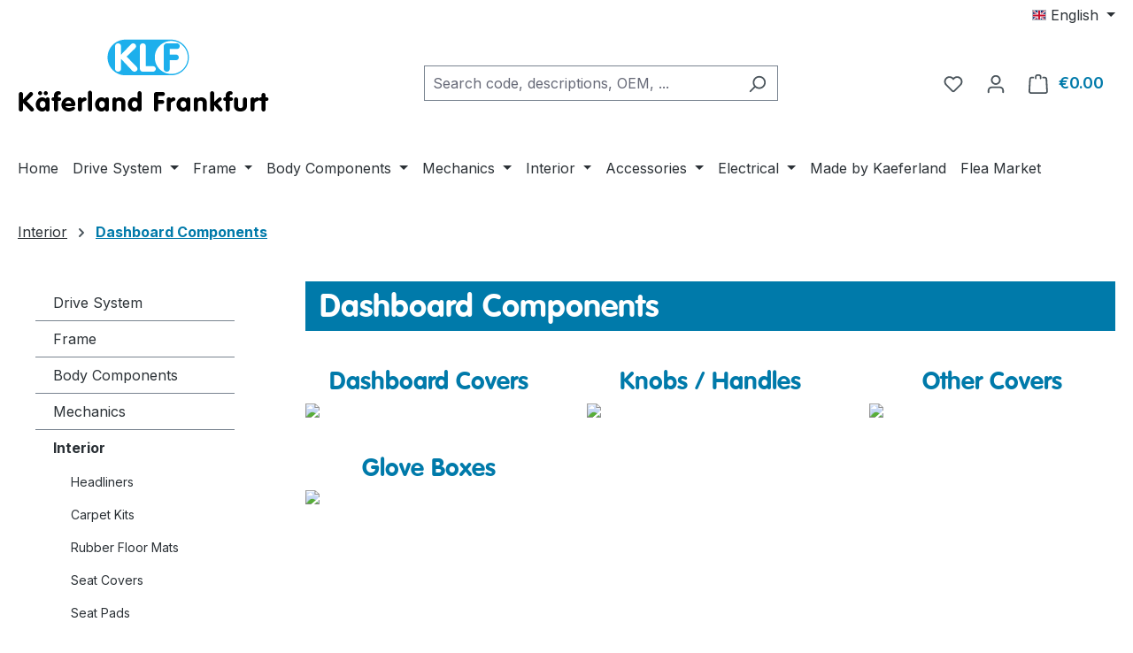

--- FILE ---
content_type: text/html; charset=UTF-8
request_url: https://www.kaeferland-shop.de/en/interior/dashboard-components/
body_size: 37392
content:
<!DOCTYPE html>
<html lang="en-GB"
      itemscope="itemscope"
      itemtype="https://schema.org/WebPage">



        
                            
    <head>
                                    <meta charset="utf-8">
            
                            <meta name="viewport"
                      content="width=device-width, initial-scale=1, shrink-to-fit=no">
            
                            <meta name="author"
                      content="">
                <meta name="robots"
                      content="index,follow">
                <meta name="revisit-after"
                      content="15 days">
                <meta name="keywords"
                      content="">
                <meta name="description"
                      content="">
            
                                                <meta property="og:url"
                          content="https://www.kaeferland-shop.de/en/Interior/Dashboard-Components/">
                    <meta property="og:type"
                          content="website">
                    <meta property="og:site_name"
                          content="Käferland-Online">
                    <meta property="og:title"
                          content="Dashboard Components">
                    <meta property="og:description"
                          content="">
                    <meta property="og:image"
                          content="https://www.kaeferland-shop.de/media/21/f1/0c/1724160763/logo--kaeferland-neu_(53).png?ts=1724160764">

                    <meta name="twitter:card"
                          content="summary">
                    <meta name="twitter:site"
                          content="Käferland-Online">
                    <meta name="twitter:title"
                          content="Dashboard Components">
                    <meta name="twitter:description"
                          content="">
                    <meta name="twitter:image"
                          content="https://www.kaeferland-shop.de/media/21/f1/0c/1724160763/logo--kaeferland-neu_(53).png?ts=1724160764">
                            
                            <meta itemprop="copyrightHolder"
                      content="Käferland-Online">
                <meta itemprop="copyrightYear"
                      content="">
                <meta itemprop="isFamilyFriendly"
                      content="true">
                <meta itemprop="image"
                      content="https://www.kaeferland-shop.de/media/21/f1/0c/1724160763/logo--kaeferland-neu_(53).png?ts=1724160764">
            
                                            <meta name="theme-color"
                      content="#fff">
                            
                                                
                    <link rel="icon" href="https://www.kaeferland-shop.de/media/ce/74/1a/1724160764/favicon_(54).png?ts=1724160764">
        
                            
                                    <link rel="canonical" href="https://www.kaeferland-shop.de/en/Interior/Dashboard-Components/">
                    
        	<title itemprop="name">Dashboard Components | Käferland - Onlineshop
</title>

                                                                        <link rel="stylesheet"
                      href="https://www.kaeferland-shop.de/theme/190d400f86e581f6374a89d733aafbb7/css/all.css?1764770618">
                                    
                    
    <script>
        window.features = JSON.parse('\u007B\u0022V6_5_0_0\u0022\u003Atrue,\u0022v6.5.0.0\u0022\u003Atrue,\u0022V6_6_0_0\u0022\u003Atrue,\u0022v6.6.0.0\u0022\u003Atrue,\u0022V6_7_0_0\u0022\u003Atrue,\u0022v6.7.0.0\u0022\u003Atrue,\u0022V6_8_0_0\u0022\u003Afalse,\u0022v6.8.0.0\u0022\u003Afalse,\u0022DISABLE_VUE_COMPAT\u0022\u003Atrue,\u0022disable.vue.compat\u0022\u003Atrue,\u0022ACCESSIBILITY_TWEAKS\u0022\u003Atrue,\u0022accessibility.tweaks\u0022\u003Atrue,\u0022TELEMETRY_METRICS\u0022\u003Afalse,\u0022telemetry.metrics\u0022\u003Afalse,\u0022FLOW_EXECUTION_AFTER_BUSINESS_PROCESS\u0022\u003Afalse,\u0022flow.execution.after.business.process\u0022\u003Afalse,\u0022PERFORMANCE_TWEAKS\u0022\u003Afalse,\u0022performance.tweaks\u0022\u003Afalse,\u0022CACHE_CONTEXT_HASH_RULES_OPTIMIZATION\u0022\u003Afalse,\u0022cache.context.hash.rules.optimization\u0022\u003Afalse,\u0022DEFERRED_CART_ERRORS\u0022\u003Afalse,\u0022deferred.cart.errors\u0022\u003Afalse,\u0022PRODUCT_ANALYTICS\u0022\u003Afalse,\u0022product.analytics\u0022\u003Afalse\u007D');
    </script>
        
                                            
                        
                            
            
                
                                    <script>
                    window.useDefaultCookieConsent = true;
                </script>
                    
                                    <script>
                window.activeNavigationId = '4493ee72c1e342b2831d5b4b9dd215a1';
                window.activeRoute = 'frontend.navigation.page';
                window.activeRouteParameters = '\u007B\u0022_httpCache\u0022\u003Atrue,\u0022navigationId\u0022\u003A\u00224493ee72c1e342b2831d5b4b9dd215a1\u0022\u007D';
                window.router = {
                    'frontend.cart.offcanvas': '/en/checkout/offcanvas',
                    'frontend.cookie.offcanvas': '/en/cookie/offcanvas',
                    'frontend.checkout.finish.page': '/en/checkout/finish',
                    'frontend.checkout.info': '/en/widgets/checkout/info',
                    'frontend.menu.offcanvas': '/en/widgets/menu/offcanvas',
                    'frontend.cms.page': '/en/widgets/cms',
                    'frontend.cms.navigation.page': '/en/widgets/cms/navigation',
                    'frontend.country.country-data': '/en/country/country-state-data',
                    'frontend.app-system.generate-token': '/en/app-system/Placeholder/generate-token',
                    'frontend.gateway.context': '/en/gateway/context',
                    'frontend.cookie.consent.offcanvas': '/en/cookie/consent-offcanvas',
                    'frontend.account.login.page': '/en/account/login',
                    };
                window.salesChannelId = '3e17093d724549c7945032e8c89bda42';
            </script>
        

            <script>
            window.router['gbmed.shopping_list.rename'] = '/shoppinglist/rename';
            window.router['gbmed.shopping_list.remove'] = '/shoppinglist/remove';
            window.router['gbmed.shopping_list.remove.product'] = '/shoppinglist/remove-product';
        </script>
    
                                <script>
                
                window.breakpoints = JSON.parse('\u007B\u0022xs\u0022\u003A0,\u0022sm\u0022\u003A576,\u0022md\u0022\u003A768,\u0022lg\u0022\u003A992,\u0022xl\u0022\u003A1200,\u0022xxl\u0022\u003A1400\u007D');
            </script>
        
                                    <script>
                    window.customerLoggedInState = 0;

                    window.wishlistEnabled = 1;
                </script>
                    
                        
                            
    <script>
        window.validationMessages = JSON.parse('\u007B\u0022required\u0022\u003A\u0022Input\u0020should\u0020not\u0020be\u0020empty.\u0022,\u0022email\u0022\u003A\u0022Invalid\u0020email\u0020address.\u0020Email\u0020addresses\u0020must\u0020use\u0020the\u0020format\u0020\\\u0022user\u0040example.com\\\u0022.\u0022,\u0022confirmation\u0022\u003A\u0022Confirmation\u0020field\u0020does\u0020not\u0020match.\u0022,\u0022minLength\u0022\u003A\u0022Input\u0020is\u0020too\u0020short.\u0022\u007D');
    </script>


    
    <script>
        window.validationMessages = Object.assign(window.validationMessages || {}, {"acris_phone":"Please enter a valid phone number.","acris_number":"Please enter a valid number.","acris_number_min":"The value is too small.","acris_number_max":"The value is too large.","acris_number_type":"Please enter a whole number.","acris_min_chars":"The entered text is too short.","acris_max_chars":"The entered text is too long.","acris_multi_select_required":"Please select at least one option.","acris_checkbox_required":"Please check this box.","acris_select_required":"Please select an option.","acris_date":"Please enter date."});
    </script>
        
        
                                                    <script>
                        window.themeJsPublicPath = 'https://www.kaeferland-shop.de/theme/190d400f86e581f6374a89d733aafbb7/js/';
                    </script>
                                            <script type="text/javascript" src="https://www.kaeferland-shop.de/theme/190d400f86e581f6374a89d733aafbb7/js/storefront/storefront.js?1764770619" defer></script>
                                            <script type="text/javascript" src="https://www.kaeferland-shop.de/theme/190d400f86e581f6374a89d733aafbb7/js/mollie-payments/mollie-payments.js?1764770619" defer></script>
                                            <script type="text/javascript" src="https://www.kaeferland-shop.de/theme/190d400f86e581f6374a89d733aafbb7/js/gbmed-shopping-list/gbmed-shopping-list.js?1764770619" defer></script>
                                            <script type="text/javascript" src="https://www.kaeferland-shop.de/theme/190d400f86e581f6374a89d733aafbb7/js/cbax-modul-cross-selling/cbax-modul-cross-selling.js?1764770619" defer></script>
                                            <script type="text/javascript" src="https://www.kaeferland-shop.de/theme/190d400f86e581f6374a89d733aafbb7/js/cob-password-visibility/cob-password-visibility.js?1764770619" defer></script>
                                            <script type="text/javascript" src="https://www.kaeferland-shop.de/theme/190d400f86e581f6374a89d733aafbb7/js/acris-stock-notification-c-s/acris-stock-notification-c-s.js?1764770619" defer></script>
                                            <script type="text/javascript" src="https://www.kaeferland-shop.de/theme/190d400f86e581f6374a89d733aafbb7/js/acris-tax-c-s/acris-tax-c-s.js?1764770619" defer></script>
                                            <script type="text/javascript" src="https://www.kaeferland-shop.de/theme/190d400f86e581f6374a89d733aafbb7/js/acris-cms-c-s/acris-cms-c-s.js?1764770619" defer></script>
                                            <script type="text/javascript" src="https://www.kaeferland-shop.de/theme/190d400f86e581f6374a89d733aafbb7/js/cbax-modul-analytics/cbax-modul-analytics.js?1764770619" defer></script>
                                            <script type="text/javascript" src="https://www.kaeferland-shop.de/theme/190d400f86e581f6374a89d733aafbb7/js/acris-gpsr-c-s/acris-gpsr-c-s.js?1764770619" defer></script>
                                            <script type="text/javascript" src="https://www.kaeferland-shop.de/theme/190d400f86e581f6374a89d733aafbb7/js/verign-dv-accessibility-sw6/verign-dv-accessibility-sw6.js?1764770619" defer></script>
                                            <script type="text/javascript" src="https://www.kaeferland-shop.de/theme/190d400f86e581f6374a89d733aafbb7/js/netzd-kaeferland-theme/netzd-kaeferland-theme.js?1764770619" defer></script>
                                                        

    
        
        
        
        
    
        
    <script>
        window.mollie_javascript_use_shopware = '0'
    </script>

    

    </head>


        <style>
                                                        
                                                                
                                
                                
                                
                                
                                
                                                                                                                                                
                                
                                                                                        
                    </style>

        <body class="passwordMaskBodyBlackFull is-ctl-navigation is-act-index is-active-route-frontend-navigation-page ">

            
                
    
    
            <div id="page-top" class="skip-to-content bg-primary-subtle text-primary-emphasis overflow-hidden" tabindex="-1">
            <div class="container skip-to-content-container d-flex justify-content-center visually-hidden-focusable">
                                                                                        <a href="#content-main" class="skip-to-content-link d-inline-flex text-decoration-underline m-1 p-2 fw-bold gap-2">
                                Skip to main content
                            </a>
                                            
                                                                        <a href="#header-main-search-input" class="skip-to-content-link d-inline-flex text-decoration-underline m-1 p-2 fw-bold gap-2 d-none d-sm-block">
                                Skip to search
                            </a>
                                            
                                                                        <a href="#main-navigation-menu" class="skip-to-content-link d-inline-flex text-decoration-underline m-1 p-2 fw-bold gap-2 d-none d-lg-block">
                                Skip to main navigation
                            </a>
                                                                        </div>
        </div>
        
                        <noscript class="noscript-main">
                
    <div role="alert"
         aria-live="polite"
         class="alert alert-info d-flex align-items-center">

                                                                        
                                                    <span class="icon icon-info" aria-hidden="true">
                                        <svg xmlns="http://www.w3.org/2000/svg" xmlns:xlink="http://www.w3.org/1999/xlink" width="24" height="24" viewBox="0 0 24 24"><defs><path d="M12 7c.5523 0 1 .4477 1 1s-.4477 1-1 1-1-.4477-1-1 .4477-1 1-1zm1 9c0 .5523-.4477 1-1 1s-1-.4477-1-1v-5c0-.5523.4477-1 1-1s1 .4477 1 1v5zm11-4c0 6.6274-5.3726 12-12 12S0 18.6274 0 12 5.3726 0 12 0s12 5.3726 12 12zM12 2C6.4772 2 2 6.4772 2 12s4.4772 10 10 10 10-4.4772 10-10S17.5228 2 12 2z" id="icons-default-info" /></defs><use xlink:href="#icons-default-info" fill="#758CA3" fill-rule="evenodd" /></svg>
                    </span>                                                    
                                    
                    <div class="alert-content-container">
                                                    
                                                            To be able to use the full range of Shopware 6, we recommend activating Javascript in your browser.
                                    
                                                                </div>
            </div>
            </noscript>
        
                                
    
        <header class="header-main">
                            <div class="container">
                                    <div class="top-bar d-none d-lg-block">
        
                            <nav class="top-bar-nav d-flex justify-content-end gap-3"
                     aria-label="Shop settings">
                                                            
            <div class="top-bar-nav-item top-bar-language">
                            <form method="post"
                      action="/en/checkout/language"
                      class="language-form"
                      data-form-add-dynamic-redirect="true">
                                                                                            
                        <div class="languages-menu dropdown">
                            <button class="btn dropdown-toggle top-bar-nav-btn"
                                    type="button"
                                    id="languagesDropdown-top-bar"
                                    data-bs-toggle="dropdown"
                                    aria-haspopup="true"
                                    aria-expanded="false"
                                    aria-label="Change language (English is the current language)">
                                <span aria-hidden="true" class="top-bar-list-icon language-flag country-gb language-en"></span>
                                <span class="top-bar-nav-text d-none d-md-inline">English</span>
                            </button>

                                                            <ul class="top-bar-list dropdown-menu dropdown-menu-end"
                                    aria-label="Available languages">
                                                                            
                                        <li class="top-bar-list-item">
                                                                                                                                                                                            
                                                <button class="dropdown-item d-flex align-items-center gap-2" type="submit" name="languageId" id="top-bar-2fbb5fe2e29a4d70aa5854ce7ce3e20b" value="2fbb5fe2e29a4d70aa5854ce7ce3e20b">
                                                    <span aria-hidden="true" class="top-bar-list-icon language-flag country-de language-de"></span>
                                                    Deutsch
                                                </button>

                                                                                                                                    </li>
                                                                            
                                        <li class="top-bar-list-item active">
                                                                                                                                                                                            
                                                <button class="dropdown-item d-flex align-items-center gap-2 active" type="submit" name="languageId" id="top-bar-56d5233cf89744aca49cf4f87c7f804a" value="56d5233cf89744aca49cf4f87c7f804a">
                                                    <span aria-hidden="true" class="top-bar-list-icon language-flag country-gb language-en"></span>
                                                    English
                                                </button>

                                                                                                                                    </li>
                                                                    </ul>
                                                    </div>
                    
                                    </form>
                    </div>
                        
                                                            
                                        </nav>
                        </div>
    
            <div class="row align-items-center header-row">
                            <div class="col-12 col-lg-auto header-logo-col pb-sm-2 my-3 m-lg-0">
                        <div class="header-logo-main text-center">
                    <a class="header-logo-main-link"
               href="/en/"
               title="Go to homepage">
                                    <picture class="header-logo-picture d-block m-auto">
                                                                            
                                                                            
                                                                                    <img src="https://www.kaeferland-shop.de/media/21/f1/0c/1724160763/logo--kaeferland-neu_%2853%29.png?ts=1724160764"
                                     alt="Go to homepage"
                                     class="img-fluid header-logo-main-img">
                                                                        </picture>
                            </a>
            </div>
                </div>
            
                            <div class="col-12 order-2 col-sm order-sm-1 header-search-col">
                    <div class="row">
                        <div class="col-sm-auto d-none d-sm-block d-lg-none">
                                                            <div class="nav-main-toggle">
                                                                            <button
                                            class="btn nav-main-toggle-btn header-actions-btn"
                                            type="button"
                                            data-off-canvas-menu="true"
                                            aria-label="Menu"
                                        >
                                                                                            <span class="icon icon-stack" aria-hidden="true">
                                        <svg xmlns="http://www.w3.org/2000/svg" xmlns:xlink="http://www.w3.org/1999/xlink" width="24" height="24" viewBox="0 0 24 24"><defs><path d="M3 13c-.5523 0-1-.4477-1-1s.4477-1 1-1h18c.5523 0 1 .4477 1 1s-.4477 1-1 1H3zm0-7c-.5523 0-1-.4477-1-1s.4477-1 1-1h18c.5523 0 1 .4477 1 1s-.4477 1-1 1H3zm0 14c-.5523 0-1-.4477-1-1s.4477-1 1-1h18c.5523 0 1 .4477 1 1s-.4477 1-1 1H3z" id="icons-default-stack" /></defs><use xlink:href="#icons-default-stack" fill="#758CA3" fill-rule="evenodd" /></svg>
                    </span>                                                                                    </button>
                                                                    </div>
                                                    </div>
                        <div class="col">
                            
    <div class="collapse"
         id="searchCollapse">
        <div class="header-search my-2 m-sm-auto">
                            <form action="/en/search"
                      method="get"
                      data-search-widget="true"
                      data-search-widget-options="{&quot;searchWidgetMinChars&quot;:3}"
                      data-url="/en/suggest?search="
                      class="header-search-form js-search-form">
                                            <div class="input-group">
                                                            <input
                                    type="search"
                                    id="header-main-search-input"
                                    name="search"
                                    class="form-control header-search-input"
                                    autocomplete="off"
                                    autocapitalize="off"
                                    placeholder="Search code, descriptions, OEM, ..."
                                    aria-label="Search code, descriptions, OEM, ..."
                                    role="combobox"
                                    aria-autocomplete="list"
                                    aria-controls="search-suggest-listbox"
                                    aria-expanded="false"
                                    aria-describedby="search-suggest-result-info"
                                    value="">
                            
                                                            <button type="submit"
                                        class="btn header-search-btn"
                                        aria-label="Search">
                                    <span class="header-search-icon">
                                        <span class="icon icon-search" aria-hidden="true">
                                        <svg xmlns="http://www.w3.org/2000/svg" xmlns:xlink="http://www.w3.org/1999/xlink" width="24" height="24" viewBox="0 0 24 24"><defs><path d="M10.0944 16.3199 4.707 21.707c-.3905.3905-1.0237.3905-1.4142 0-.3905-.3905-.3905-1.0237 0-1.4142L8.68 14.9056C7.6271 13.551 7 11.8487 7 10c0-4.4183 3.5817-8 8-8s8 3.5817 8 8-3.5817 8-8 8c-1.8487 0-3.551-.627-4.9056-1.6801zM15 16c3.3137 0 6-2.6863 6-6s-2.6863-6-6-6-6 2.6863-6 6 2.6863 6 6 6z" id="icons-default-search" /></defs><use xlink:href="#icons-default-search" fill="#758CA3" fill-rule="evenodd" /></svg>
                    </span>                                    </span>
                                </button>
                            
                                                            <button class="btn header-close-btn js-search-close-btn d-none"
                                        type="button"
                                        aria-label="Close the dropdown search">
                                    <span class="header-close-icon">
                                        <span class="icon icon-x" aria-hidden="true">
                                        <svg xmlns="http://www.w3.org/2000/svg" xmlns:xlink="http://www.w3.org/1999/xlink" width="24" height="24" viewBox="0 0 24 24"><defs><path d="m10.5858 12-7.293-7.2929c-.3904-.3905-.3904-1.0237 0-1.4142.3906-.3905 1.0238-.3905 1.4143 0L12 10.5858l7.2929-7.293c.3905-.3904 1.0237-.3904 1.4142 0 .3905.3906.3905 1.0238 0 1.4143L13.4142 12l7.293 7.2929c.3904.3905.3904 1.0237 0 1.4142-.3906.3905-1.0238.3905-1.4143 0L12 13.4142l-7.2929 7.293c-.3905.3904-1.0237.3904-1.4142 0-.3905-.3906-.3905-1.0238 0-1.4143L10.5858 12z" id="icons-default-x" /></defs><use xlink:href="#icons-default-x" fill="#758CA3" fill-rule="evenodd" /></svg>
                    </span>                                    </span>
                                </button>
                                                    </div>
                                    </form>
                    </div>
    </div>
                        </div>
                    </div>
                </div>
            
                            <div class="col-12 order-1 col-sm-auto order-sm-2 header-actions-col">
                    <div class="row g-0">
                                                    <div class="col d-sm-none">
                                <div class="menu-button">
                                                                            <button
                                            class="btn nav-main-toggle-btn header-actions-btn"
                                            type="button"
                                            data-off-canvas-menu="true"
                                            aria-label="Menu"
                                        >
                                                                                            <span class="icon icon-stack" aria-hidden="true">
                                        <svg xmlns="http://www.w3.org/2000/svg" xmlns:xlink="http://www.w3.org/1999/xlink" width="24" height="24" viewBox="0 0 24 24"><use xlink:href="#icons-default-stack" fill="#758CA3" fill-rule="evenodd" /></svg>
                    </span>                                                                                    </button>
                                                                    </div>
                            </div>
                        
                                                    <div class="col-auto d-sm-none">
                                <div class="search-toggle">
                                    <button class="btn header-actions-btn search-toggle-btn js-search-toggle-btn collapsed"
                                            type="button"
                                            data-bs-toggle="collapse"
                                            data-bs-target="#searchCollapse"
                                            aria-expanded="false"
                                            aria-controls="searchCollapse"
                                            aria-label="Search">
                                        <span class="icon icon-search" aria-hidden="true">
                                        <svg xmlns="http://www.w3.org/2000/svg" xmlns:xlink="http://www.w3.org/1999/xlink" width="24" height="24" viewBox="0 0 24 24"><use xlink:href="#icons-default-search" fill="#758CA3" fill-rule="evenodd" /></svg>
                    </span>                                    </button>
                                </div>
                            </div>
                        
                                                                                    <div class="col-auto">
                                    <div class="header-wishlist">
                                        <a class="btn header-wishlist-btn header-actions-btn"
                                           href="/en/wishlist"
                                           title="Wishlist"
                                           aria-labelledby="wishlist-basket-live-area"
                                        >
                                                
            <span class="header-wishlist-icon">
            <span class="icon icon-heart" aria-hidden="true">
                                        <svg xmlns="http://www.w3.org/2000/svg" xmlns:xlink="http://www.w3.org/1999/xlink" width="24" height="24" viewBox="0 0 24 24"><defs><path d="M20.0139 12.2998c1.8224-1.8224 1.8224-4.7772 0-6.5996-1.8225-1.8225-4.7772-1.8225-6.5997 0L12 7.1144l-1.4142-1.4142c-1.8225-1.8225-4.7772-1.8225-6.5997 0-1.8224 1.8224-1.8224 4.7772 0 6.5996l7.519 7.519a.7.7 0 0 0 .9899 0l7.5189-7.519zm1.4142 1.4142-7.519 7.519c-1.0543 1.0544-2.7639 1.0544-3.8183 0L2.572 13.714c-2.6035-2.6035-2.6035-6.8245 0-9.428 2.6035-2.6035 6.8246-2.6035 9.4281 0 2.6035-2.6035 6.8246-2.6035 9.428 0 2.6036 2.6035 2.6036 6.8245 0 9.428z" id="icons-default-heart" /></defs><use xlink:href="#icons-default-heart" fill="#758CA3" fill-rule="evenodd" /></svg>
                    </span>        </span>
    
    
    
    <span class="badge bg-primary header-wishlist-badge"
          id="wishlist-basket"
          data-wishlist-storage="true"
          data-wishlist-storage-options="{&quot;listPath&quot;:&quot;\/en\/wishlist\/list&quot;,&quot;mergePath&quot;:&quot;\/en\/wishlist\/merge&quot;,&quot;pageletPath&quot;:&quot;\/en\/wishlist\/merge\/pagelet&quot;}"
          data-wishlist-widget="true"
          data-wishlist-widget-options="{&quot;showCounter&quot;:true}"
          aria-labelledby="wishlist-basket-live-area"
    ></span>

    <span class="visually-hidden"
          id="wishlist-basket-live-area"
          data-wishlist-live-area-text="You have %counter% wishlist items"
          aria-live="polite"
    ></span>
                                        </a>
                                    </div>
                                </div>
                                                    
                                                    <div class="col-auto">
                                <div class="account-menu">
                                        <div class="dropdown">
                    <button class="btn account-menu-btn header-actions-btn"
                    type="button"
                    id="accountWidget"
                    data-account-menu="true"
                    data-bs-toggle="dropdown"
                    aria-haspopup="true"
                    aria-expanded="false"
                    aria-label="Your account"
                    title="Your account">
                <span class="icon icon-avatar" aria-hidden="true">
                                        <svg xmlns="http://www.w3.org/2000/svg" xmlns:xlink="http://www.w3.org/1999/xlink" width="24" height="24" viewBox="0 0 24 24"><defs><path d="M12 3C9.7909 3 8 4.7909 8 7c0 2.2091 1.7909 4 4 4 2.2091 0 4-1.7909 4-4 0-2.2091-1.7909-4-4-4zm0-2c3.3137 0 6 2.6863 6 6s-2.6863 6-6 6-6-2.6863-6-6 2.6863-6 6-6zM4 22.099c0 .5523-.4477 1-1 1s-1-.4477-1-1V20c0-2.7614 2.2386-5 5-5h10.0007c2.7614 0 5 2.2386 5 5v2.099c0 .5523-.4477 1-1 1s-1-.4477-1-1V20c0-1.6569-1.3431-3-3-3H7c-1.6569 0-3 1.3431-3 3v2.099z" id="icons-default-avatar" /></defs><use xlink:href="#icons-default-avatar" fill="#758CA3" fill-rule="evenodd" /></svg>
                    </span>            </button>
        
                    <div class="dropdown-menu dropdown-menu-end account-menu-dropdown js-account-menu-dropdown"
                 aria-labelledby="accountWidget">
                

        
            <div class="offcanvas-header">
                            <button class="btn btn-secondary offcanvas-close js-offcanvas-close">
                                            <span class="icon icon-x icon-sm" aria-hidden="true">
                                        <svg xmlns="http://www.w3.org/2000/svg" xmlns:xlink="http://www.w3.org/1999/xlink" width="24" height="24" viewBox="0 0 24 24"><use xlink:href="#icons-default-x" fill="#758CA3" fill-rule="evenodd" /></svg>
                    </span>                    
                                            Close menu
                                    </button>
                    </div>
    
            <div class="offcanvas-body">
                <div class="account-menu">
                                    <div class="dropdown-header account-menu-header">
                    Your account
                </div>
                    
                                    <div class="account-menu-login">
                                            <a href="/en/account/login"
                           title="Log in"
                           class="btn btn-primary account-menu-login-button">
                            Log in
                        </a>
                    
                                            <div class="account-menu-register">
                            or
                            <a href="/en/account/login"
                               title="Sign up">
                                sign up
                            </a>
                        </div>
                                    </div>
                    
                    <div class="account-menu-links">
                    <div class="header-account-menu">
        <div class="card account-menu-inner">
                                        
                                                <nav class="list-group list-group-flush account-aside-list-group">
                        
                                                                <a href="/en/account"
                                   title="Overview"
                                   class="list-group-item list-group-item-action account-aside-item"
                                   >
                                    Overview
                                </a>
                            
                                                            <a href="/en/account/profile"
                                   title="Your profile"
                                   class="list-group-item list-group-item-action account-aside-item"
                                   >
                                    Your profile
                                </a>
                            
                                                                                                                            <a href="/en/account/address"
                                   title="Addresses"
                                   class="list-group-item list-group-item-action account-aside-item"
                                   >
                                    Addresses
                                </a>
                            
                                                                <a href="/en/account/order"
                                   title="Orders"
                                   class="list-group-item list-group-item-action account-aside-item"
                                   >
                                    Orders
                                </a>
                            

            <a href="/en/account/shoppinglist"
           title="Shopping list"
           class="list-group-item list-group-item-action account-aside-item">
            Shopping list
        </a>
                            

    
                    </nav>
                            
                                                </div>
    </div>
            </div>
            </div>
        </div>
                </div>
            </div>
                                </div>
                            </div>
                        
                                                    <div class="col-auto">
                                <div
                                    class="header-cart"
                                    data-off-canvas-cart="true"
                                >
                                    <a
                                        class="btn header-cart-btn header-actions-btn"
                                        href="/en/checkout/cart"
                                        data-cart-widget="true"
                                        title="Shopping cart"
                                        aria-labelledby="cart-widget-aria-label"
                                        aria-haspopup="true"
                                    >
                                            <span class="header-cart-icon">
        <span class="icon icon-bag" aria-hidden="true">
                                        <svg xmlns="http://www.w3.org/2000/svg" xmlns:xlink="http://www.w3.org/1999/xlink" width="24" height="24" viewBox="0 0 24 24"><defs><path d="M5.892 3c.5523 0 1 .4477 1 1s-.4477 1-1 1H3.7895a1 1 0 0 0-.9986.9475l-.7895 15c-.029.5515.3946 1.0221.9987 1.0525h17.8102c.5523 0 1-.4477.9986-1.0525l-.7895-15A1 1 0 0 0 20.0208 5H17.892c-.5523 0-1-.4477-1-1s.4477-1 1-1h2.1288c1.5956 0 2.912 1.249 2.9959 2.8423l.7894 15c.0035.0788.0035.0788.0042.1577 0 1.6569-1.3432 3-3 3H3c-.079-.0007-.079-.0007-.1577-.0041-1.6546-.0871-2.9253-1.499-2.8382-3.1536l.7895-15C.8775 4.249 2.1939 3 3.7895 3H5.892zm4 2c0 .5523-.4477 1-1 1s-1-.4477-1-1V3c0-1.6569 1.3432-3 3-3h2c1.6569 0 3 1.3431 3 3v2c0 .5523-.4477 1-1 1s-1-.4477-1-1V3c0-.5523-.4477-1-1-1h-2c-.5523 0-1 .4477-1 1v2z" id="icons-default-bag" /></defs><use xlink:href="#icons-default-bag" fill="#758CA3" fill-rule="evenodd" /></svg>
                    </span>    </span>
        <span class="header-cart-total d-none d-sm-inline-block ms-sm-2">
        €0.00
    </span>

        <span
        class="visually-hidden"
        id="cart-widget-aria-label"
    >
        Shopping cart contains 0 items. The cart total value is €0.00.
    </span>
                                    </a>
                                </div>
                            </div>
                                            </div>
                </div>
                    </div>
                    </div>
                    </header>
    
            <div class="nav-main">
                                <div class="container">
        
                    <nav class="navbar navbar-expand-lg main-navigation-menu"
                 id="main-navigation-menu"
                 itemscope="itemscope"
                 itemtype="https://schema.org/SiteNavigationElement"
                 data-navbar="true"
                 data-navbar-options="{&quot;pathIdList&quot;:[&quot;2ec9d888aa4c4724b643f4ba2fb8234f&quot;,&quot;3fc4392db51b4303b3f9028071a422de&quot;,&quot;81f87aa158f34b18a8a41c8a3161fdc9&quot;]}"
                 aria-label="Main navigation">
                <div class="collapse navbar-collapse" id="main_nav">
                    <ul class="navbar-nav main-navigation-menu-list flex-wrap">
                        
                                                                                    <li class="nav-item nav-item-cebb4da50d6346c1a23972588938cf52">
                                    <a class="nav-link main-navigation-link home-link root nav-item-cebb4da50d6346c1a23972588938cf52-link"
                                       href="/en/"
                                       itemprop="url"
                                       title="Home">
                                        <span itemprop="name" class="main-navigation-link-text">Home</span>
                                    </a>
                                </li>
                                                    
                                                                                                                                                                                                                    
                                                                                                            <li class="nav-item nav-item-c59ac0b4e7fb4958afb4280794955eba dropdown position-static">
                                                                                            <a class="nav-link nav-item-c59ac0b4e7fb4958afb4280794955eba-link root main-navigation-link p-2 dropdown-toggle"
                                                   href="https://www.kaeferland-shop.de/en/Drive-System/"
                                                   data-bs-toggle="dropdown"                                                                                                      itemprop="url"
                                                   title="Drive System"
                                                >
                                                                                                            <span itemprop="name" class="main-navigation-link-text">Drive System</span>
                                                                                                    </a>
                                            
                                                                                                                                                <div class="dropdown-menu w-100 p-4">
                                                                
            <div class="row">
                            <div class="col">
                    <div class="navigation-flyout-category-link">
                                                                                    <a href="https://www.kaeferland-shop.de/en/Drive-System/"
                                   itemprop="url"
                                   title="Drive System">
                                                                            Show all Drive System
                                                                    </a>
                                                                        </div>
                </div>
            
                            <div class="col-auto">
                    <button class="navigation-flyout-close js-close-flyout-menu btn-close" aria-label="Close menu">
                                                                                                                            </button>
                </div>
                    </div>
    
            <div class="row navigation-flyout-content">
                            <div class="col">
                    <div class="">
                                                        
                
    <div class="row navigation-flyout-categories is-level-0">
                                                        
                            <div class="col-3 ">
                                                                        <a class="nav-item nav-item-c1c784ae1f4246788bc48c0490348b4a nav-link nav-item-c1c784ae1f4246788bc48c0490348b4a-link navigation-flyout-link is-level-0"
                               href="https://www.kaeferland-shop.de/en/Drive-System/Engine-Components/"
                               itemprop="url"
                                                              title="Engine Components">
                                <span itemprop="name">Engine Components</span>
                            </a>
                                            
                                                                            
    
    <div class="navigation-flyout-categories is-level-1">
                                                        
                            <div class="">
                                                                        <a class="nav-item nav-item-e07df665339449d1be7b0c537ae826dc nav-link nav-item-e07df665339449d1be7b0c537ae826dc-link navigation-flyout-link is-level-1"
                               href="https://www.kaeferland-shop.de/en/Drive-System/Engine-Components/Engine-Case-Accessories/"
                               itemprop="url"
                                                              title="Engine Case / Accessories">
                                <span itemprop="name">Engine Case / Accessories</span>
                            </a>
                                            
                                                                                </div>
                                                                    
                            <div class="navigation-flyout-col">
                                                                        <a class="nav-item nav-item-eafb671595724c448a920cbec6246b8c nav-link nav-item-eafb671595724c448a920cbec6246b8c-link navigation-flyout-link is-level-1"
                               href="https://www.kaeferland-shop.de/en/Drive-System/Engine-Components/Piston-and-Cylinder/"
                               itemprop="url"
                                                              title="Piston and Cylinder">
                                <span itemprop="name">Piston and Cylinder</span>
                            </a>
                                            
                                                                                </div>
                                                                    
                            <div class="navigation-flyout-col">
                                                                        <a class="nav-item nav-item-a045135ab5184c6e9d49f80bd22227d0 nav-link nav-item-a045135ab5184c6e9d49f80bd22227d0-link navigation-flyout-link is-level-1"
                               href="https://www.kaeferland-shop.de/en/Drive-System/Engine-Components/Crankshaft/"
                               itemprop="url"
                                                              title="Crankshaft">
                                <span itemprop="name">Crankshaft</span>
                            </a>
                                            
                                                                                </div>
                                                                    
                            <div class="">
                                                                        <a class="nav-item nav-item-247e0a135b644528bcedb72087b68c5b nav-link nav-item-247e0a135b644528bcedb72087b68c5b-link navigation-flyout-link is-level-1"
                               href="https://www.kaeferland-shop.de/en/Drive-System/Engine-Components/Cylinder-Head/"
                               itemprop="url"
                                                              title="Cylinder Head">
                                <span itemprop="name">Cylinder Head</span>
                            </a>
                                            
                                                                                </div>
                                                                    
                            <div class="navigation-flyout-col">
                                                                        <a class="nav-item nav-item-568600d842f442cdbbc6676436303e28 nav-link nav-item-568600d842f442cdbbc6676436303e28-link navigation-flyout-link is-level-1"
                               href="https://www.kaeferland-shop.de/en/Drive-System/Engine-Components/Cam-Follower-Pushrod/"
                               itemprop="url"
                                                              title="Cam Follower / Pushrod">
                                <span itemprop="name">Cam Follower / Pushrod</span>
                            </a>
                                            
                                                                                </div>
                                                                    
                            <div class="navigation-flyout-col">
                                                                        <a class="nav-item nav-item-457edc0865004de98150f07b01cad8cd nav-link nav-item-457edc0865004de98150f07b01cad8cd-link navigation-flyout-link is-level-1"
                               href="https://www.kaeferland-shop.de/en/Drive-System/Engine-Components/Camshaft/"
                               itemprop="url"
                                                              title="Camshaft">
                                <span itemprop="name">Camshaft</span>
                            </a>
                                            
                                                                                </div>
                                                                    
                            <div class="navigation-flyout-col">
                                                                        <a class="nav-item nav-item-17c099f89bd348789e36748e089b0904 nav-link nav-item-17c099f89bd348789e36748e089b0904-link navigation-flyout-link is-level-1"
                               href="https://www.kaeferland-shop.de/en/Drive-System/Engine-Components/Connection-Rod/"
                               itemprop="url"
                                                              title="Connection Rod">
                                <span itemprop="name">Connection Rod</span>
                            </a>
                                            
                                                                                </div>
                                                                    
                            <div class="">
                                                                        <a class="nav-item nav-item-291fb74ae03742f88fe95f31ea053ceb nav-link nav-item-291fb74ae03742f88fe95f31ea053ceb-link navigation-flyout-link is-level-1"
                               href="https://www.kaeferland-shop.de/en/Drive-System/Engine-Components/Bearing-Sets/"
                               itemprop="url"
                                                              title="Bearing Sets">
                                <span itemprop="name">Bearing Sets</span>
                            </a>
                                            
                                                                            
    
    <div class="navigation-flyout-categories is-level-2">
                                                        
                            <div class="">
                                                                        <a class="nav-item nav-item-8b35ff13c5204927a248853d425e6f60 nav-link nav-item-8b35ff13c5204927a248853d425e6f60-link navigation-flyout-link is-level-2"
                               href="https://www.kaeferland-shop.de/en/Drive-System/Engine-Components/Bearing-Sets/18-22-KW-25-30-PS/"
                               itemprop="url"
                                                              title="18-22 KW (25-30 PS)">
                                <span itemprop="name">18-22 KW (25-30 PS)</span>
                            </a>
                                            
                                                                                </div>
                                                                    
                            <div class="navigation-flyout-col">
                                                                        <a class="nav-item nav-item-8ec8c0d948fc43d5a87586973fc5b68a nav-link nav-item-8ec8c0d948fc43d5a87586973fc5b68a-link navigation-flyout-link is-level-2"
                               href="https://www.kaeferland-shop.de/en/Drive-System/Engine-Components/Bearing-Sets/25-37-KW-34-50-PS/"
                               itemprop="url"
                                                              title="25-37 KW (34-50 PS)">
                                <span itemprop="name">25-37 KW (34-50 PS)</span>
                            </a>
                                            
                                                                                </div>
                        </div>
                                                            </div>
                                                                    
                            <div class="navigation-flyout-col">
                                                                        <a class="nav-item nav-item-7e2a1ee800ca4a5a9d065d002716f698 nav-link nav-item-7e2a1ee800ca4a5a9d065d002716f698-link navigation-flyout-link is-level-1"
                               href="https://www.kaeferland-shop.de/en/Drive-System/Engine-Components/Oil-Pump/"
                               itemprop="url"
                                                              title="Oil Pump">
                                <span itemprop="name">Oil Pump</span>
                            </a>
                                            
                                                                                </div>
                                                                    
                            <div class="navigation-flyout-col">
                                                                        <a class="nav-item nav-item-80e59d6cbd81482ea1c248a8d86fe092 nav-link nav-item-80e59d6cbd81482ea1c248a8d86fe092-link navigation-flyout-link is-level-1"
                               href="https://www.kaeferland-shop.de/en/Drive-System/Engine-Components/Oil-Cooler/"
                               itemprop="url"
                                                              title="Oil Cooler">
                                <span itemprop="name">Oil Cooler</span>
                            </a>
                                            
                                                                                </div>
                                                                    
                            <div class="navigation-flyout-col">
                                                                        <a class="nav-item nav-item-0b40de2508ee4f46bef69b8c653ed994 nav-link nav-item-0b40de2508ee4f46bef69b8c653ed994-link navigation-flyout-link is-level-1"
                               href="https://www.kaeferland-shop.de/en/Drive-System/Engine-Components/Oil-FIller-Sump-Plate/"
                               itemprop="url"
                                                              title="Oil FIller / Sump Plate">
                                <span itemprop="name">Oil FIller / Sump Plate</span>
                            </a>
                                            
                                                                                </div>
                                                                    
                            <div class="">
                                                                        <a class="nav-item nav-item-27592eb26d2a4df392996f97dc697b6f nav-link nav-item-27592eb26d2a4df392996f97dc697b6f-link navigation-flyout-link is-level-1"
                               href="https://www.kaeferland-shop.de/en/Drive-System/Engine-Components/Carburetor/"
                               itemprop="url"
                                                              title="Carburetor">
                                <span itemprop="name">Carburetor</span>
                            </a>
                                            
                                                                                </div>
                                                                    
                            <div class="navigation-flyout-col">
                                                                        <a class="nav-item nav-item-c5ca40d12df94911bd7137cf70fd912b nav-link nav-item-c5ca40d12df94911bd7137cf70fd912b-link navigation-flyout-link is-level-1"
                               href="https://www.kaeferland-shop.de/en/Drive-System/Engine-Components/Air-Filter/"
                               itemprop="url"
                                                              title="Air Filter">
                                <span itemprop="name">Air Filter</span>
                            </a>
                                            
                                                                                </div>
                                                                    
                            <div class="navigation-flyout-col">
                                                                        <a class="nav-item nav-item-31e88e0ed42b4600a02a3bf53df4b1c1 nav-link nav-item-31e88e0ed42b4600a02a3bf53df4b1c1-link navigation-flyout-link is-level-1"
                               href="https://www.kaeferland-shop.de/en/Drive-System/Engine-Components/Manifold/"
                               itemprop="url"
                                                              title="Manifold">
                                <span itemprop="name">Manifold</span>
                            </a>
                                            
                                                                                </div>
                                                                    
                            <div class="navigation-flyout-col">
                                                                        <a class="nav-item nav-item-1cc5e3cc1afa4ec3a8f368e77c0af9be nav-link nav-item-1cc5e3cc1afa4ec3a8f368e77c0af9be-link navigation-flyout-link is-level-1"
                               href="https://www.kaeferland-shop.de/en/Drive-System/Engine-Components/Fuel-Pump/"
                               itemprop="url"
                                                              title="Fuel Pump">
                                <span itemprop="name">Fuel Pump</span>
                            </a>
                                            
                                                                                </div>
                                                                    
                            <div class="">
                                                                        <a class="nav-item nav-item-d36cde9f9cf041509fc828da24234477 nav-link nav-item-d36cde9f9cf041509fc828da24234477-link navigation-flyout-link is-level-1"
                               href="https://www.kaeferland-shop.de/en/Drive-System/Engine-Components/Clutch/"
                               itemprop="url"
                                                              title="Clutch">
                                <span itemprop="name">Clutch</span>
                            </a>
                                            
                                                                                </div>
                                                                    
                            <div class="navigation-flyout-col">
                                                                        <a class="nav-item nav-item-5cda5b535853484b86f50cd73c211319 nav-link nav-item-5cda5b535853484b86f50cd73c211319-link navigation-flyout-link is-level-1"
                               href="https://www.kaeferland-shop.de/en/Drive-System/Engine-Components/Gaskets/"
                               itemprop="url"
                                                              title="Gaskets">
                                <span itemprop="name">Gaskets</span>
                            </a>
                                            
                                                                                </div>
                                                                    
                            <div class="navigation-flyout-col">
                                                                        <a class="nav-item nav-item-04a20f4921f045fbbd2f5035417a8947 nav-link nav-item-04a20f4921f045fbbd2f5035417a8947-link navigation-flyout-link is-level-1"
                               href="https://www.kaeferland-shop.de/en/Drive-System/Engine-Components/Accelerator-Cable/"
                               itemprop="url"
                                                              title="Accelerator Cable">
                                <span itemprop="name">Accelerator Cable</span>
                            </a>
                                            
                                                                                </div>
                                                                    
                            <div class="navigation-flyout-col">
                                                                        <a class="nav-item nav-item-ebdf9bc5f4524a82974c832348341d09 nav-link nav-item-ebdf9bc5f4524a82974c832348341d09-link navigation-flyout-link is-level-1"
                               href="https://www.kaeferland-shop.de/en/Drive-System/Engine-Components/Engine-Tinware-Cooling/"
                               itemprop="url"
                                                              title="Engine Tinware / Cooling">
                                <span itemprop="name">Engine Tinware / Cooling</span>
                            </a>
                                            
                                                                                </div>
                                                                    
                            <div class="">
                                                                        <a class="nav-item nav-item-65c00089afc7480a90194c1394991a8f nav-link nav-item-65c00089afc7480a90194c1394991a8f-link navigation-flyout-link is-level-1"
                               href="https://www.kaeferland-shop.de/en/Drive-System/Engine-Components/Engine-Accessories/"
                               itemprop="url"
                                                              title="Engine Accessories">
                                <span itemprop="name">Engine Accessories</span>
                            </a>
                                            
                                                                                </div>
                        </div>
                                                            </div>
                                                                    
                            <div class="col-3 navigation-flyout-col">
                                                                        <a class="nav-item nav-item-25d530e2abf041668eecd595327dd4a9 nav-link nav-item-25d530e2abf041668eecd595327dd4a9-link navigation-flyout-link is-level-0"
                               href="https://www.kaeferland-shop.de/en/Drive-System/Muffler-Heating-System/"
                               itemprop="url"
                                                              title="Muffler/Heating System">
                                <span itemprop="name">Muffler/Heating System</span>
                            </a>
                                            
                                                                            
    
    <div class="navigation-flyout-categories is-level-1">
                                                        
                            <div class="">
                                                                        <a class="nav-item nav-item-76da4b4d4f9846b994f5e245cfc6e155 nav-link nav-item-76da4b4d4f9846b994f5e245cfc6e155-link navigation-flyout-link is-level-1"
                               href="https://www.kaeferland-shop.de/en/Drive-System/Muffler-Heating-System/Year-12-47-07-55/"
                               itemprop="url"
                                                              title="Year 12/47 - 07/55">
                                <span itemprop="name">Year 12/47 - 07/55</span>
                            </a>
                                            
                                                                                </div>
                                                                    
                            <div class="navigation-flyout-col">
                                                                        <a class="nav-item nav-item-ad4e0aa6f8754e5789c00969f37290c5 nav-link nav-item-ad4e0aa6f8754e5789c00969f37290c5-link navigation-flyout-link is-level-1"
                               href="https://www.kaeferland-shop.de/en/Drive-System/Muffler-Heating-System/Year-08-55-0-60/"
                               itemprop="url"
                                                              title="Year 08/55 - 0/60">
                                <span itemprop="name">Year 08/55 - 0/60</span>
                            </a>
                                            
                                                                                </div>
                                                                    
                            <div class="navigation-flyout-col">
                                                                        <a class="nav-item nav-item-983d5549300c4dc2a8d26bf38ab977e4 nav-link nav-item-983d5549300c4dc2a8d26bf38ab977e4-link navigation-flyout-link is-level-1"
                               href="https://www.kaeferland-shop.de/en/Drive-System/Muffler-Heating-System/Year-08-60-12-62/"
                               itemprop="url"
                                                              title="Year 08/60 - 12/62">
                                <span itemprop="name">Year 08/60 - 12/62</span>
                            </a>
                                            
                                                                                </div>
                                                                    
                            <div class="">
                                                                        <a class="nav-item nav-item-02e87bf3412b43e38bddaee585bfb79c nav-link nav-item-02e87bf3412b43e38bddaee585bfb79c-link navigation-flyout-link is-level-1"
                               href="https://www.kaeferland-shop.de/en/Drive-System/Muffler-Heating-System/Year-01-63-91/"
                               itemprop="url"
                                                              title="Year 01/63 - 91">
                                <span itemprop="name">Year 01/63 - 91</span>
                            </a>
                                            
                                                                                </div>
                                                                    
                            <div class="navigation-flyout-col">
                                                                        <a class="nav-item nav-item-094496c25efb4cebb9d6d27068c98aa9 nav-link nav-item-094496c25efb4cebb9d6d27068c98aa9-link navigation-flyout-link is-level-1"
                               href="https://www.kaeferland-shop.de/en/Drive-System/Muffler-Heating-System/Year-91-on/"
                               itemprop="url"
                                                              title="Year 91 - on">
                                <span itemprop="name">Year 91 - on</span>
                            </a>
                                            
                                                                                </div>
                                                                    
                            <div class="navigation-flyout-col">
                                                                        <a class="nav-item nav-item-be91c778e0144a4e989f66f1916639fa nav-link nav-item-be91c778e0144a4e989f66f1916639fa-link navigation-flyout-link is-level-1"
                               href="https://www.kaeferland-shop.de/en/Drive-System/Muffler-Heating-System/Gaskets-Tubes/"
                               itemprop="url"
                                                              title="Gaskets / Tubes">
                                <span itemprop="name">Gaskets / Tubes</span>
                            </a>
                                            
                                                                                </div>
                        </div>
                                                            </div>
                                                                    
                            <div class="col-3 navigation-flyout-col">
                                                                        <a class="nav-item nav-item-7a930ffd3048430e878b5127cd8e2d27 nav-link nav-item-7a930ffd3048430e878b5127cd8e2d27-link navigation-flyout-link is-level-0"
                               href="https://www.kaeferland-shop.de/en/Drive-System/Fuel-System/"
                               itemprop="url"
                                                              title="Fuel System">
                                <span itemprop="name">Fuel System</span>
                            </a>
                                            
                                                                            
    
    <div class="navigation-flyout-categories is-level-1">
                                                        
                            <div class="">
                                                                        <a class="nav-item nav-item-ebb0e0edb0014984b609c76c9c4e14ee nav-link nav-item-ebb0e0edb0014984b609c76c9c4e14ee-link navigation-flyout-link is-level-1"
                               href="https://www.kaeferland-shop.de/en/Drive-System/Fuel-System/1200-1300-1500/"
                               itemprop="url"
                                                              title="1200 / 1300 / 1500">
                                <span itemprop="name">1200 / 1300 / 1500</span>
                            </a>
                                            
                                                                                </div>
                                                                    
                            <div class="navigation-flyout-col">
                                                                        <a class="nav-item nav-item-c605a9afe5f7406b9a5bae06acd1d740 nav-link nav-item-c605a9afe5f7406b9a5bae06acd1d740-link navigation-flyout-link is-level-1"
                               href="https://www.kaeferland-shop.de/en/Drive-System/Fuel-System/1302-1303/"
                               itemprop="url"
                                                              title="1302 / 1303">
                                <span itemprop="name">1302 / 1303</span>
                            </a>
                                            
                                                                                </div>
                                                                    
                            <div class="navigation-flyout-col">
                                                                        <a class="nav-item nav-item-4d83b2620bd24adf906f25ba8f64fe99 nav-link nav-item-4d83b2620bd24adf906f25ba8f64fe99-link navigation-flyout-link is-level-1"
                               href="https://www.kaeferland-shop.de/en/Drive-System/Fuel-System/Fuel-Sender/"
                               itemprop="url"
                                                              title="Fuel Sender">
                                <span itemprop="name">Fuel Sender</span>
                            </a>
                                            
                                                                                </div>
                                                                    
                            <div class="">
                                                                        <a class="nav-item nav-item-086d5aef72ea4471a45c15723fc834a4 nav-link nav-item-086d5aef72ea4471a45c15723fc834a4-link navigation-flyout-link is-level-1"
                               href="https://www.kaeferland-shop.de/en/Drive-System/Fuel-System/Gas-Cap/"
                               itemprop="url"
                                                              title="Gas Cap">
                                <span itemprop="name">Gas Cap</span>
                            </a>
                                            
                                                                                </div>
                                                                    
                            <div class="navigation-flyout-col">
                                                                        <a class="nav-item nav-item-32b27fba30544cecada17d53629a3f00 nav-link nav-item-32b27fba30544cecada17d53629a3f00-link navigation-flyout-link is-level-1"
                               href="https://www.kaeferland-shop.de/en/Drive-System/Fuel-System/Fuel-Gauge/"
                               itemprop="url"
                                                              title="Fuel Gauge">
                                <span itemprop="name">Fuel Gauge</span>
                            </a>
                                            
                                                                                </div>
                                                                    
                            <div class="navigation-flyout-col">
                                                                        <a class="nav-item nav-item-38b82283a9294067a266e442717fb3b9 nav-link nav-item-38b82283a9294067a266e442717fb3b9-link navigation-flyout-link is-level-1"
                               href="https://www.kaeferland-shop.de/en/Drive-System/Fuel-System/Gas-Door-Cable/"
                               itemprop="url"
                                                              title="Gas Door Cable">
                                <span itemprop="name">Gas Door Cable</span>
                            </a>
                                            
                                                                                </div>
                                                                    
                            <div class="navigation-flyout-col">
                                                                        <a class="nav-item nav-item-40f6c4310d6f4cb1a12c5ceb6d544fc5 nav-link nav-item-40f6c4310d6f4cb1a12c5ceb6d544fc5-link navigation-flyout-link is-level-1"
                               href="https://www.kaeferland-shop.de/en/Drive-System/Fuel-System/Fuel-Line/"
                               itemprop="url"
                                                              title="Fuel Line">
                                <span itemprop="name">Fuel Line</span>
                            </a>
                                            
                                                                                </div>
                        </div>
                                                            </div>
                                                                    
                            <div class="col-3 ">
                                                                        <a class="nav-item nav-item-4bd96d5dfb73418cb051108af422e2cd nav-link nav-item-4bd96d5dfb73418cb051108af422e2cd-link navigation-flyout-link is-level-0"
                               href="https://www.kaeferland-shop.de/en/Drive-System/Transmission/"
                               itemprop="url"
                                                              title="Transmission">
                                <span itemprop="name">Transmission</span>
                            </a>
                                            
                                                                            
    
    <div class="navigation-flyout-categories is-level-1">
                                                        
                            <div class="">
                                                                        <a class="nav-item nav-item-4403f04482ca466fa6fd385fd48817fe nav-link nav-item-4403f04482ca466fa6fd385fd48817fe-link navigation-flyout-link is-level-1"
                               href="https://www.kaeferland-shop.de/en/Drive-System/Transmission/Transmission-Mounts/"
                               itemprop="url"
                                                              title="Transmission Mounts">
                                <span itemprop="name">Transmission Mounts</span>
                            </a>
                                            
                                                                                </div>
                                                                    
                            <div class="navigation-flyout-col">
                                                                        <a class="nav-item nav-item-a60293a23bc24784a5752fd20688a24f nav-link nav-item-a60293a23bc24784a5752fd20688a24f-link navigation-flyout-link is-level-1"
                               href="https://www.kaeferland-shop.de/en/Drive-System/Transmission/Accessories-Rear-Axle/"
                               itemprop="url"
                                                              title="Accessories Rear Axle">
                                <span itemprop="name">Accessories Rear Axle</span>
                            </a>
                                            
                                                                                </div>
                                                                    
                            <div class="navigation-flyout-col">
                                                                        <a class="nav-item nav-item-3e7fc1fba84740669b5460fa0cd8888c nav-link nav-item-3e7fc1fba84740669b5460fa0cd8888c-link navigation-flyout-link is-level-1"
                               href="https://www.kaeferland-shop.de/en/Drive-System/Transmission/Accessories-Shift-Rod/"
                               itemprop="url"
                                                              title="Accessories Shift Rod">
                                <span itemprop="name">Accessories Shift Rod</span>
                            </a>
                                            
                                                                                </div>
                                                                    
                            <div class="">
                                                                        <a class="nav-item nav-item-a764c1df246c470193b0c72a94639108 nav-link nav-item-a764c1df246c470193b0c72a94639108-link navigation-flyout-link is-level-1"
                               href="https://www.kaeferland-shop.de/en/Drive-System/Transmission/Gaskets/"
                               itemprop="url"
                                                              title="Gaskets">
                                <span itemprop="name">Gaskets</span>
                            </a>
                                            
                                                                                </div>
                                                                    
                            <div class="navigation-flyout-col">
                                                                        <a class="nav-item nav-item-188f564c114d4b96b565cc41834ff528 nav-link nav-item-188f564c114d4b96b565cc41834ff528-link navigation-flyout-link is-level-1"
                               href="https://www.kaeferland-shop.de/en/Drive-System/Transmission/Transmission-Parts/"
                               itemprop="url"
                                                              title=" Transmission Parts">
                                <span itemprop="name"> Transmission Parts</span>
                            </a>
                                            
                                                                                </div>
                        </div>
                                                            </div>
                        </div>
                                            </div>
                </div>
            
                                                </div>
                                                        </div>
                                                                                                                                    </li>
                                                                                                                                                                                                                                                                
                                                                                                            <li class="nav-item nav-item-e47a54f575c4413b8f10b9d3a94b0056 dropdown position-static">
                                                                                            <a class="nav-link nav-item-e47a54f575c4413b8f10b9d3a94b0056-link root main-navigation-link p-2 dropdown-toggle"
                                                   href="https://www.kaeferland-shop.de/en/Frame/"
                                                   data-bs-toggle="dropdown"                                                                                                      itemprop="url"
                                                   title="Frame"
                                                >
                                                                                                            <span itemprop="name" class="main-navigation-link-text">Frame</span>
                                                                                                    </a>
                                            
                                                                                                                                                <div class="dropdown-menu w-100 p-4">
                                                                
            <div class="row">
                            <div class="col">
                    <div class="navigation-flyout-category-link">
                                                                                    <a href="https://www.kaeferland-shop.de/en/Frame/"
                                   itemprop="url"
                                   title="Frame">
                                                                            Show all Frame
                                                                    </a>
                                                                        </div>
                </div>
            
                            <div class="col-auto">
                    <button class="navigation-flyout-close js-close-flyout-menu btn-close" aria-label="Close menu">
                                                                                                                            </button>
                </div>
                    </div>
    
            <div class="row navigation-flyout-content">
                            <div class="col">
                    <div class="">
                                                        
                
    <div class="row navigation-flyout-categories is-level-0">
                                                        
                            <div class="col-3 ">
                                                                        <a class="nav-item nav-item-1408e76f72d145f497faa48ccbf317c4 nav-link nav-item-1408e76f72d145f497faa48ccbf317c4-link navigation-flyout-link is-level-0"
                               href="https://www.kaeferland-shop.de/en/Frame/Front-Axle/"
                               itemprop="url"
                                                              title="Front Axle">
                                <span itemprop="name">Front Axle</span>
                            </a>
                                            
                                                                            
    
    <div class="navigation-flyout-categories is-level-1">
                                                        
                            <div class="">
                                                                        <a class="nav-item nav-item-c1053554d82640adafbe198e121c809b nav-link nav-item-c1053554d82640adafbe198e121c809b-link navigation-flyout-link is-level-1"
                               href="https://www.kaeferland-shop.de/en/Frame/Front-Axle/Year-thru-07-65/"
                               itemprop="url"
                                                              title="Year thru 07/65">
                                <span itemprop="name">Year thru 07/65</span>
                            </a>
                                            
                                                                                </div>
                                                                    
                            <div class="navigation-flyout-col">
                                                                        <a class="nav-item nav-item-b5a020cc2c404e78abddf14c30dbef4f nav-link nav-item-b5a020cc2c404e78abddf14c30dbef4f-link navigation-flyout-link is-level-1"
                               href="https://www.kaeferland-shop.de/en/Frame/Front-Axle/Year-08-65-on-except-1302-1303/"
                               itemprop="url"
                                                              title="Year 08/65 on, except 1302/1303">
                                <span itemprop="name">Year 08/65 on, except 1302/1303</span>
                            </a>
                                            
                                                                                </div>
                                                                    
                            <div class="navigation-flyout-col">
                                                                        <a class="nav-item nav-item-83b64d9a480b46d4b0eca0cd8238d2fb nav-link nav-item-83b64d9a480b46d4b0eca0cd8238d2fb-link navigation-flyout-link is-level-1"
                               href="https://www.kaeferland-shop.de/en/Frame/Front-Axle/Year-08-70-on-1302-1303-only/"
                               itemprop="url"
                                                              title="Year 08/70 on, 1302/1303 only">
                                <span itemprop="name">Year 08/70 on, 1302/1303 only</span>
                            </a>
                                            
                                                                                </div>
                                                                    
                            <div class="">
                                                                        <a class="nav-item nav-item-616d3ec7ea444d5e8a0977eabb2ccccf nav-link nav-item-616d3ec7ea444d5e8a0977eabb2ccccf-link navigation-flyout-link is-level-1"
                               href="https://www.kaeferland-shop.de/en/Frame/Front-Axle/Front-Wheel-Bearings/"
                               itemprop="url"
                                                              title="Front Wheel Bearings">
                                <span itemprop="name">Front Wheel Bearings</span>
                            </a>
                                            
                                                                                </div>
                                                                    
                            <div class="navigation-flyout-col">
                                                                        <a class="nav-item nav-item-cb93d432d4c64c38a42940fed0619ef8 nav-link nav-item-cb93d432d4c64c38a42940fed0619ef8-link navigation-flyout-link is-level-1"
                               href="https://www.kaeferland-shop.de/en/Frame/Front-Axle/Shock-Absorbers/"
                               itemprop="url"
                                                              title="Shock Absorbers">
                                <span itemprop="name">Shock Absorbers</span>
                            </a>
                                            
                                                                                </div>
                                                                    
                            <div class="navigation-flyout-col">
                                                                        <a class="nav-item nav-item-d6e7148884514ea5b4db8ad99268fa1f nav-link nav-item-d6e7148884514ea5b4db8ad99268fa1f-link navigation-flyout-link is-level-1"
                               href="https://www.kaeferland-shop.de/en/Frame/Front-Axle/Ball-Joints/"
                               itemprop="url"
                                                              title="Ball Joints">
                                <span itemprop="name">Ball Joints</span>
                            </a>
                                            
                                                                                </div>
                                                                    
                            <div class="navigation-flyout-col">
                                                                        <a class="nav-item nav-item-1724aa4cbb544a41a44bad943cc4d968 nav-link nav-item-1724aa4cbb544a41a44bad943cc4d968-link navigation-flyout-link is-level-1"
                               href="https://www.kaeferland-shop.de/en/Frame/Front-Axle/Steering-Nuckle/"
                               itemprop="url"
                                                              title="Steering Nuckle">
                                <span itemprop="name">Steering Nuckle</span>
                            </a>
                                            
                                                                                </div>
                                                                    
                            <div class="">
                                                                        <a class="nav-item nav-item-c3a98443c0084340a7051b4f5e0b99c6 nav-link nav-item-c3a98443c0084340a7051b4f5e0b99c6-link navigation-flyout-link is-level-1"
                               href="https://www.kaeferland-shop.de/en/Frame/Front-Axle/Stabilizer-Bar/"
                               itemprop="url"
                                                              title="Stabilizer Bar">
                                <span itemprop="name">Stabilizer Bar</span>
                            </a>
                                            
                                                                                </div>
                        </div>
                                                            </div>
                                                                    
                            <div class="col-3 navigation-flyout-col">
                                                                        <a class="nav-item nav-item-d7b38f4af44a47bbad523b3efc12b8af nav-link nav-item-d7b38f4af44a47bbad523b3efc12b8af-link navigation-flyout-link is-level-0"
                               href="https://www.kaeferland-shop.de/en/Frame/Steering-System/"
                               itemprop="url"
                                                              title="Steering System">
                                <span itemprop="name">Steering System</span>
                            </a>
                                            
                                                                            
    
    <div class="navigation-flyout-categories is-level-1">
                                                        
                            <div class="">
                                                                        <a class="nav-item nav-item-54f7c1fd7259465294207f62d8f29cc8 nav-link nav-item-54f7c1fd7259465294207f62d8f29cc8-link navigation-flyout-link is-level-1"
                               href="https://www.kaeferland-shop.de/en/Frame/Steering-System/Steering-Box/"
                               itemprop="url"
                                                              title="Steering Box">
                                <span itemprop="name">Steering Box</span>
                            </a>
                                            
                                                                                </div>
                                                                    
                            <div class="navigation-flyout-col">
                                                                        <a class="nav-item nav-item-38f4ef6a0acf40668bf005952a8f0791 nav-link nav-item-38f4ef6a0acf40668bf005952a8f0791-link navigation-flyout-link is-level-1"
                               href="https://www.kaeferland-shop.de/en/Frame/Steering-System/Tie-Rod-1200-1300-1500/"
                               itemprop="url"
                                                              title="Tie Rod 1200/1300/1500">
                                <span itemprop="name">Tie Rod 1200/1300/1500</span>
                            </a>
                                            
                                                                                </div>
                                                                    
                            <div class="navigation-flyout-col">
                                                                        <a class="nav-item nav-item-99c6464f6b334936aa5d3013cd76df93 nav-link nav-item-99c6464f6b334936aa5d3013cd76df93-link navigation-flyout-link is-level-1"
                               href="https://www.kaeferland-shop.de/en/Frame/Steering-System/Tie-Rod-1302-1303/"
                               itemprop="url"
                                                              title="Tie Rod 1302/1303">
                                <span itemprop="name">Tie Rod 1302/1303</span>
                            </a>
                                            
                                                                                </div>
                                                                    
                            <div class="">
                                                                        <a class="nav-item nav-item-de0420e0fe904d79a8ac612a2d549f7b nav-link nav-item-de0420e0fe904d79a8ac612a2d549f7b-link navigation-flyout-link is-level-1"
                               href="https://www.kaeferland-shop.de/en/Frame/Steering-System/Tie-Rod-Ends-1200-1300-1500/"
                               itemprop="url"
                                                              title="Tie Rod Ends 1200/1300/1500">
                                <span itemprop="name">Tie Rod Ends 1200/1300/1500</span>
                            </a>
                                            
                                                                                </div>
                                                                    
                            <div class="navigation-flyout-col">
                                                                        <a class="nav-item nav-item-85d5754dee2a43f3ae7edffbe460e53d nav-link nav-item-85d5754dee2a43f3ae7edffbe460e53d-link navigation-flyout-link is-level-1"
                               href="https://www.kaeferland-shop.de/en/Frame/Steering-System/Tie-Rod-Ends-1302-1303/"
                               itemprop="url"
                                                              title="Tie Rod Ends 1302/1303">
                                <span itemprop="name">Tie Rod Ends 1302/1303</span>
                            </a>
                                            
                                                                                </div>
                                                                    
                            <div class="navigation-flyout-col">
                                                                        <a class="nav-item nav-item-dad0f35732584c71977897694cfb30c1 nav-link nav-item-dad0f35732584c71977897694cfb30c1-link navigation-flyout-link is-level-1"
                               href="https://www.kaeferland-shop.de/en/Frame/Steering-System/Steering-Damper/"
                               itemprop="url"
                                                              title="Steering Damper">
                                <span itemprop="name">Steering Damper</span>
                            </a>
                                            
                                                                                </div>
                                                                    
                            <div class="navigation-flyout-col">
                                                                        <a class="nav-item nav-item-a9e08fdf3eca48cd9258818a2cdf8633 nav-link nav-item-a9e08fdf3eca48cd9258818a2cdf8633-link navigation-flyout-link is-level-1"
                               href="https://www.kaeferland-shop.de/en/Frame/Steering-System/Steering-Accessories-1200-1300-1500/"
                               itemprop="url"
                                                              title="Steering Accessories 1200/1300/1500">
                                <span itemprop="name">Steering Accessories 1200/1300/1500</span>
                            </a>
                                            
                                                                                </div>
                                                                    
                            <div class="">
                                                                        <a class="nav-item nav-item-5891332def90480588032ab9f61995ab nav-link nav-item-5891332def90480588032ab9f61995ab-link navigation-flyout-link is-level-1"
                               href="https://www.kaeferland-shop.de/en/Frame/Steering-System/Steering-Accessories-1302-1303/"
                               itemprop="url"
                                                              title="Steering Accessories 1302/1303">
                                <span itemprop="name">Steering Accessories 1302/1303</span>
                            </a>
                                            
                                                                                </div>
                        </div>
                                                            </div>
                                                                    
                            <div class="col-3 navigation-flyout-col">
                                                                        <a class="nav-item nav-item-2f090c711a3e42b58ee8413ff2ad3624 nav-link nav-item-2f090c711a3e42b58ee8413ff2ad3624-link navigation-flyout-link is-level-0"
                               href="https://www.kaeferland-shop.de/en/Frame/Brakes/"
                               itemprop="url"
                                                              title="Brakes">
                                <span itemprop="name">Brakes</span>
                            </a>
                                            
                                                                            
    
    <div class="navigation-flyout-categories is-level-1">
                                                        
                            <div class="">
                                                                        <a class="nav-item nav-item-26e9beeac3ef47e2a360d4ceb66374fb nav-link nav-item-26e9beeac3ef47e2a360d4ceb66374fb-link navigation-flyout-link is-level-1"
                               href="https://www.kaeferland-shop.de/en/Frame/Brakes/Front-Brake-Drums/"
                               itemprop="url"
                                                              title="Front Brake Drums">
                                <span itemprop="name">Front Brake Drums</span>
                            </a>
                                            
                                                                                </div>
                                                                    
                            <div class="navigation-flyout-col">
                                                                        <a class="nav-item nav-item-aa99f4c75ca34f15a0528d7040e821d0 nav-link nav-item-aa99f4c75ca34f15a0528d7040e821d0-link navigation-flyout-link is-level-1"
                               href="https://www.kaeferland-shop.de/en/Frame/Brakes/Rear-Brake-Drums/"
                               itemprop="url"
                                                              title="Rear Brake Drums">
                                <span itemprop="name">Rear Brake Drums</span>
                            </a>
                                            
                                                                                </div>
                                                                    
                            <div class="navigation-flyout-col">
                                                                        <a class="nav-item nav-item-a68d936af42c4d4fa001914d8c8e8f0b nav-link nav-item-a68d936af42c4d4fa001914d8c8e8f0b-link navigation-flyout-link is-level-1"
                               href="https://www.kaeferland-shop.de/en/Frame/Brakes/Brake-Discs-Calipers/"
                               itemprop="url"
                                                              title="Brake Discs / Calipers">
                                <span itemprop="name">Brake Discs / Calipers</span>
                            </a>
                                            
                                                                                </div>
                                                                    
                            <div class="">
                                                                        <a class="nav-item nav-item-8b6dbd1e44b0489cbf6fa41dc34ade0c nav-link nav-item-8b6dbd1e44b0489cbf6fa41dc34ade0c-link navigation-flyout-link is-level-1"
                               href="https://www.kaeferland-shop.de/en/Frame/Brakes/Brake-Master-Cylinder/"
                               itemprop="url"
                                                              title="Brake Master Cylinder">
                                <span itemprop="name">Brake Master Cylinder</span>
                            </a>
                                            
                                                                                </div>
                                                                    
                            <div class="navigation-flyout-col">
                                                                        <a class="nav-item nav-item-f04665cc62264c129c0dab5e6ada648d nav-link nav-item-f04665cc62264c129c0dab5e6ada648d-link navigation-flyout-link is-level-1"
                               href="https://www.kaeferland-shop.de/en/Frame/Brakes/Wheel-Cylinder-Front/"
                               itemprop="url"
                                                              title="Wheel Cylinder Front">
                                <span itemprop="name">Wheel Cylinder Front</span>
                            </a>
                                            
                                                                                </div>
                                                                    
                            <div class="navigation-flyout-col">
                                                                        <a class="nav-item nav-item-7fae24ce8309426e8cd23fb76236e039 nav-link nav-item-7fae24ce8309426e8cd23fb76236e039-link navigation-flyout-link is-level-1"
                               href="https://www.kaeferland-shop.de/en/Frame/Brakes/Wheel-Cylinder-Rear/"
                               itemprop="url"
                                                              title="Wheel Cylinder Rear">
                                <span itemprop="name">Wheel Cylinder Rear</span>
                            </a>
                                            
                                                                                </div>
                                                                    
                            <div class="navigation-flyout-col">
                                                                        <a class="nav-item nav-item-9e75b6fdad87446f8d5441d2e025d716 nav-link nav-item-9e75b6fdad87446f8d5441d2e025d716-link navigation-flyout-link is-level-1"
                               href="https://www.kaeferland-shop.de/en/Frame/Brakes/Brake-Lines/"
                               itemprop="url"
                                                              title="Brake Lines">
                                <span itemprop="name">Brake Lines</span>
                            </a>
                                            
                                                                            
    
    <div class="navigation-flyout-categories is-level-2">
                                                        
                            <div class="">
                                                                        <a class="nav-item nav-item-fce3c9fe704d4c9b95539a26efe19c60 nav-link nav-item-fce3c9fe704d4c9b95539a26efe19c60-link navigation-flyout-link is-level-2"
                               href="https://www.kaeferland-shop.de/en/Frame/Brakes/Brake-Lines/Brake-Line-Set/"
                               itemprop="url"
                                                              title="Brake Line Set">
                                <span itemprop="name">Brake Line Set</span>
                            </a>
                                            
                                                                                </div>
                                                                    
                            <div class="navigation-flyout-col">
                                                                        <a class="nav-item nav-item-f44085675de148588661ca1cba5578d6 nav-link nav-item-f44085675de148588661ca1cba5578d6-link navigation-flyout-link is-level-2"
                               href="https://www.kaeferland-shop.de/en/Frame/Brakes/Brake-Lines/Brake-Lines-Individual-Length/"
                               itemprop="url"
                                                              title="Brake Lines Individual Length">
                                <span itemprop="name">Brake Lines Individual Length</span>
                            </a>
                                            
                                                                                </div>
                        </div>
                                                            </div>
                                                                    
                            <div class="">
                                                                        <a class="nav-item nav-item-356ee8210ba347599623893b2c944856 nav-link nav-item-356ee8210ba347599623893b2c944856-link navigation-flyout-link is-level-1"
                               href="https://www.kaeferland-shop.de/en/Frame/Brakes/Brake-Hose-Front/"
                               itemprop="url"
                                                              title="Brake Hose Front">
                                <span itemprop="name">Brake Hose Front</span>
                            </a>
                                            
                                                                                </div>
                                                                    
                            <div class="navigation-flyout-col">
                                                                        <a class="nav-item nav-item-5b453c33d6d24cf1919895db79690102 nav-link nav-item-5b453c33d6d24cf1919895db79690102-link navigation-flyout-link is-level-1"
                               href="https://www.kaeferland-shop.de/en/Frame/Brakes/Brake-Hose-Rear/"
                               itemprop="url"
                                                              title="Brake Hose Rear ">
                                <span itemprop="name">Brake Hose Rear </span>
                            </a>
                                            
                                                                                </div>
                                                                    
                            <div class="navigation-flyout-col">
                                                                        <a class="nav-item nav-item-a4cf0151acac4a189c87480ecbda29c0 nav-link nav-item-a4cf0151acac4a189c87480ecbda29c0-link navigation-flyout-link is-level-1"
                               href="https://www.kaeferland-shop.de/en/Frame/Brakes/Brake-Shoes-Disc-Pads/"
                               itemprop="url"
                                                              title="Brake Shoes / Disc Pads ">
                                <span itemprop="name">Brake Shoes / Disc Pads </span>
                            </a>
                                            
                                                                                </div>
                                                                    
                            <div class="navigation-flyout-col">
                                                                        <a class="nav-item nav-item-9eb300d4a3304e37b9f9d080cd1bbff4 nav-link nav-item-9eb300d4a3304e37b9f9d080cd1bbff4-link navigation-flyout-link is-level-1"
                               href="https://www.kaeferland-shop.de/en/Frame/Brakes/Brake-Shoes-Rear/"
                               itemprop="url"
                                                              title="Brake Shoes Rear ">
                                <span itemprop="name">Brake Shoes Rear </span>
                            </a>
                                            
                                                                                </div>
                                                                    
                            <div class="">
                                                                        <a class="nav-item nav-item-9459fb92b611434189224dcd0aba510d nav-link nav-item-9459fb92b611434189224dcd0aba510d-link navigation-flyout-link is-level-1"
                               href="https://www.kaeferland-shop.de/en/Frame/Brakes/Emergency-Brake/"
                               itemprop="url"
                                                              title="Emergency Brake">
                                <span itemprop="name">Emergency Brake</span>
                            </a>
                                            
                                                                                </div>
                                                                    
                            <div class="navigation-flyout-col">
                                                                        <a class="nav-item nav-item-33ee6fce043f442a9e9f778277b9a869 nav-link nav-item-33ee6fce043f442a9e9f778277b9a869-link navigation-flyout-link is-level-1"
                               href="https://www.kaeferland-shop.de/en/Frame/Brakes/Emergency-Brake-Cable/"
                               itemprop="url"
                                                              title=" Emergency Brake Cable">
                                <span itemprop="name"> Emergency Brake Cable</span>
                            </a>
                                            
                                                                                </div>
                                                                    
                            <div class="navigation-flyout-col">
                                                                        <a class="nav-item nav-item-cd58f871423e4e8499b7f8426ff31f19 nav-link nav-item-cd58f871423e4e8499b7f8426ff31f19-link navigation-flyout-link is-level-1"
                               href="https://www.kaeferland-shop.de/en/Frame/Brakes/Mounting-Kits/"
                               itemprop="url"
                                                              title="Mounting Kits">
                                <span itemprop="name">Mounting Kits</span>
                            </a>
                                            
                                                                                </div>
                                                                    
                            <div class="navigation-flyout-col">
                                                                        <a class="nav-item nav-item-30c79b0d29074a7eb1d7d1b129ed3976 nav-link nav-item-30c79b0d29074a7eb1d7d1b129ed3976-link navigation-flyout-link is-level-1"
                               href="https://www.kaeferland-shop.de/en/Frame/Brakes/Brake-Fluid-Reservoir/"
                               itemprop="url"
                                                              title="Brake Fluid Reservoir">
                                <span itemprop="name">Brake Fluid Reservoir</span>
                            </a>
                                            
                                                                                </div>
                                                                    
                            <div class="">
                                                                        <a class="nav-item nav-item-c20be73f52b046bf8f5631e0c0bf344a nav-link nav-item-c20be73f52b046bf8f5631e0c0bf344a-link navigation-flyout-link is-level-1"
                               href="https://www.kaeferland-shop.de/en/Frame/Brakes/Brake-Accessories/"
                               itemprop="url"
                                                              title="Brake Accessories">
                                <span itemprop="name">Brake Accessories</span>
                            </a>
                                            
                                                                                </div>
                                                                    
                            <div class="navigation-flyout-col">
                                                                        <a class="nav-item nav-item-546663331d144f4db7653cc00918cb75 nav-link nav-item-546663331d144f4db7653cc00918cb75-link navigation-flyout-link is-level-1"
                               href="https://www.kaeferland-shop.de/en/Frame/Brakes/Splash-Backplate/"
                               itemprop="url"
                                                              title="Splash / Backplate">
                                <span itemprop="name">Splash / Backplate</span>
                            </a>
                                            
                                                                                </div>
                        </div>
                                                            </div>
                                                                    
                            <div class="col-3 ">
                                                                        <a class="nav-item nav-item-901b46d9f6b545e381ba1ecb09c5a7d3 nav-link nav-item-901b46d9f6b545e381ba1ecb09c5a7d3-link navigation-flyout-link is-level-0"
                               href="https://www.kaeferland-shop.de/en/Frame/Rear-Axle/"
                               itemprop="url"
                                                              title="Rear Axle">
                                <span itemprop="name">Rear Axle</span>
                            </a>
                                            
                                                                            
    
    <div class="navigation-flyout-categories is-level-1">
                                                        
                            <div class="">
                                                                        <a class="nav-item nav-item-cad465558857484ebae2c535926e9e94 nav-link nav-item-cad465558857484ebae2c535926e9e94-link navigation-flyout-link is-level-1"
                               href="https://www.kaeferland-shop.de/en/Frame/Rear-Axle/Shock-Absorbers/"
                               itemprop="url"
                                                              title="Shock Absorbers">
                                <span itemprop="name">Shock Absorbers</span>
                            </a>
                                            
                                                                                </div>
                                                                    
                            <div class="navigation-flyout-col">
                                                                        <a class="nav-item nav-item-cc8434b658a04711a8a73315ca701936 nav-link nav-item-cc8434b658a04711a8a73315ca701936-link navigation-flyout-link is-level-1"
                               href="https://www.kaeferland-shop.de/en/Frame/Rear-Axle/Rear-Suspension/"
                               itemprop="url"
                                                              title="Rear Suspension">
                                <span itemprop="name">Rear Suspension</span>
                            </a>
                                            
                                                                                </div>
                                                                    
                            <div class="navigation-flyout-col">
                                                                        <a class="nav-item nav-item-1a6fa29b801a4b23b2a114431f1c35a5 nav-link nav-item-1a6fa29b801a4b23b2a114431f1c35a5-link navigation-flyout-link is-level-1"
                               href="https://www.kaeferland-shop.de/en/Frame/Rear-Axle/Accessories-Rear-Axle/"
                               itemprop="url"
                                                              title="Accessories Rear Axle">
                                <span itemprop="name">Accessories Rear Axle</span>
                            </a>
                                            
                                                                                </div>
                                                                    
                            <div class="">
                                                                        <a class="nav-item nav-item-a62f8f52586543c2ad4e55cd6f432af5 nav-link nav-item-a62f8f52586543c2ad4e55cd6f432af5-link navigation-flyout-link is-level-1"
                               href="https://www.kaeferland-shop.de/en/Frame/Rear-Axle/Rear-Wheel-Bearings/"
                               itemprop="url"
                                                              title="Rear Wheel Bearings">
                                <span itemprop="name">Rear Wheel Bearings</span>
                            </a>
                                            
                                                                                </div>
                        </div>
                                                            </div>
                                                                    
                            <div class="col-3 navigation-flyout-col">
                                                                        <a class="nav-item nav-item-0f7794ca5bbb4056af4d5c4a3c1ac3f8 nav-link nav-item-0f7794ca5bbb4056af4d5c4a3c1ac3f8-link navigation-flyout-link is-level-0"
                               href="https://www.kaeferland-shop.de/en/Frame/Wheels/"
                               itemprop="url"
                                                              title="Wheels">
                                <span itemprop="name">Wheels</span>
                            </a>
                                            
                                                                            
    
    <div class="navigation-flyout-categories is-level-1">
                                                        
                            <div class="">
                                                                        <a class="nav-item nav-item-68308e7514ce4600b49e0bebffc51d0f nav-link nav-item-68308e7514ce4600b49e0bebffc51d0f-link navigation-flyout-link is-level-1"
                               href="https://www.kaeferland-shop.de/en/Frame/Wheels/Wheels/"
                               itemprop="url"
                                                              title="Wheels">
                                <span itemprop="name">Wheels</span>
                            </a>
                                            
                                                                                </div>
                                                                    
                            <div class="navigation-flyout-col">
                                                                        <a class="nav-item nav-item-7f6f0bafe672495b94406612969fc28a nav-link nav-item-7f6f0bafe672495b94406612969fc28a-link navigation-flyout-link is-level-1"
                               href="https://www.kaeferland-shop.de/en/Frame/Wheels/Hub-Caps/"
                               itemprop="url"
                                                              title="Hub Caps">
                                <span itemprop="name">Hub Caps</span>
                            </a>
                                            
                                                                                </div>
                                                                    
                            <div class="navigation-flyout-col">
                                                                        <a class="nav-item nav-item-57d1e817176440ff94b3a463649723f0 nav-link nav-item-57d1e817176440ff94b3a463649723f0-link navigation-flyout-link is-level-1"
                               href="https://www.kaeferland-shop.de/en/Frame/Wheels/Tires/"
                               itemprop="url"
                                                              title="Tires">
                                <span itemprop="name">Tires</span>
                            </a>
                                            
                                                                                </div>
                        </div>
                                                            </div>
                        </div>
                                            </div>
                </div>
            
                                                </div>
                                                        </div>
                                                                                                                                    </li>
                                                                                                                                                                                                                                                                
                                                                                                            <li class="nav-item nav-item-6735cdf4716940fb8c9d7a150b6c5fcf dropdown position-static">
                                                                                            <a class="nav-link nav-item-6735cdf4716940fb8c9d7a150b6c5fcf-link root main-navigation-link p-2 dropdown-toggle"
                                                   href="https://www.kaeferland-shop.de/en/Body-Components/"
                                                   data-bs-toggle="dropdown"                                                                                                      itemprop="url"
                                                   title="Body Components"
                                                >
                                                                                                            <span itemprop="name" class="main-navigation-link-text">Body Components</span>
                                                                                                    </a>
                                            
                                                                                                                                                <div class="dropdown-menu w-100 p-4">
                                                                
            <div class="row">
                            <div class="col">
                    <div class="navigation-flyout-category-link">
                                                                                    <a href="https://www.kaeferland-shop.de/en/Body-Components/"
                                   itemprop="url"
                                   title="Body Components">
                                                                            Show all Body Components
                                                                    </a>
                                                                        </div>
                </div>
            
                            <div class="col-auto">
                    <button class="navigation-flyout-close js-close-flyout-menu btn-close" aria-label="Close menu">
                                                                                                                            </button>
                </div>
                    </div>
    
            <div class="row navigation-flyout-content">
                            <div class="col">
                    <div class="">
                                                        
                
    <div class="row navigation-flyout-categories is-level-0">
                                                        
                            <div class="col-3 ">
                                                                        <a class="nav-item nav-item-57cf0ba80f604270acc20433e2dbb62f nav-link nav-item-57cf0ba80f604270acc20433e2dbb62f-link navigation-flyout-link is-level-0"
                               href="https://www.kaeferland-shop.de/en/Body-Components/Body-Panels/"
                               itemprop="url"
                                                              title="Body Panels">
                                <span itemprop="name">Body Panels</span>
                            </a>
                                            
                                                                            
    
    <div class="navigation-flyout-categories is-level-1">
                                                        
                            <div class="">
                                                                        <a class="nav-item nav-item-e3cc25bcecc84445b7ace25e675d12df nav-link nav-item-e3cc25bcecc84445b7ace25e675d12df-link navigation-flyout-link is-level-1"
                               href="https://www.kaeferland-shop.de/en/Body-Components/Body-Panels/Body-Panels-bolt-on/"
                               itemprop="url"
                                                              title="Body Panels, bolt on">
                                <span itemprop="name">Body Panels, bolt on</span>
                            </a>
                                            
                                                                            
    
    <div class="navigation-flyout-categories is-level-2">
                                                        
                            <div class="">
                                                                        <a class="nav-item nav-item-cef1fb9b62f946f9832969809d6cbc33 nav-link nav-item-cef1fb9b62f946f9832969809d6cbc33-link navigation-flyout-link is-level-2"
                               href="https://www.kaeferland-shop.de/en/Body-Components/Body-Panels/Body-Panels-bolt-on/Front-Fender/"
                               itemprop="url"
                                                              title="Front Fender">
                                <span itemprop="name">Front Fender</span>
                            </a>
                                            
                                                                                </div>
                                                                    
                            <div class="navigation-flyout-col">
                                                                        <a class="nav-item nav-item-e4db3425380c4b04b749cfa94812bc4b nav-link nav-item-e4db3425380c4b04b749cfa94812bc4b-link navigation-flyout-link is-level-2"
                               href="https://www.kaeferland-shop.de/en/Body-Components/Body-Panels/Body-Panels-bolt-on/Rear-Fender/"
                               itemprop="url"
                                                              title="Rear Fender">
                                <span itemprop="name">Rear Fender</span>
                            </a>
                                            
                                                                                </div>
                                                                    
                            <div class="navigation-flyout-col">
                                                                        <a class="nav-item nav-item-e86f4abe99e243279565ecbd413a7824 nav-link nav-item-e86f4abe99e243279565ecbd413a7824-link navigation-flyout-link is-level-2"
                               href="https://www.kaeferland-shop.de/en/Body-Components/Body-Panels/Body-Panels-bolt-on/Doors/"
                               itemprop="url"
                                                              title="Doors">
                                <span itemprop="name">Doors</span>
                            </a>
                                            
                                                                                </div>
                                                                    
                            <div class="">
                                                                        <a class="nav-item nav-item-509f96841f1944c4af0e2667b13ba69f nav-link nav-item-509f96841f1944c4af0e2667b13ba69f-link navigation-flyout-link is-level-2"
                               href="https://www.kaeferland-shop.de/en/Body-Components/Body-Panels/Body-Panels-bolt-on/Front-Hood/"
                               itemprop="url"
                                                              title="Front Hood">
                                <span itemprop="name">Front Hood</span>
                            </a>
                                            
                                                                                </div>
                                                                    
                            <div class="navigation-flyout-col">
                                                                        <a class="nav-item nav-item-2092f79e587a4ffbbd8631f750c413a3 nav-link nav-item-2092f79e587a4ffbbd8631f750c413a3-link navigation-flyout-link is-level-2"
                               href="https://www.kaeferland-shop.de/en/Body-Components/Body-Panels/Body-Panels-bolt-on/Engine-Lid/"
                               itemprop="url"
                                                              title="Engine Lid">
                                <span itemprop="name">Engine Lid</span>
                            </a>
                                            
                                                                                </div>
                                                                    
                            <div class="navigation-flyout-col">
                                                                        <a class="nav-item nav-item-0a6f0c2fd81c4b44b473ab16642eec21 nav-link nav-item-0a6f0c2fd81c4b44b473ab16642eec21-link navigation-flyout-link is-level-2"
                               href="https://www.kaeferland-shop.de/en/Body-Components/Body-Panels/Body-Panels-bolt-on/Running-Boards/"
                               itemprop="url"
                                                              title="Running Boards">
                                <span itemprop="name">Running Boards</span>
                            </a>
                                            
                                                                                </div>
                        </div>
                                                            </div>
                                                                    
                            <div class="navigation-flyout-col">
                                                                        <a class="nav-item nav-item-a830538961a74512ab007c802b4b5bc2 nav-link nav-item-a830538961a74512ab007c802b4b5bc2-link navigation-flyout-link is-level-1"
                               href="https://www.kaeferland-shop.de/en/Body-Components/Body-Panels/Body-Panels-for-welding/"
                               itemprop="url"
                                                              title="Body Panels, for welding">
                                <span itemprop="name">Body Panels, for welding</span>
                            </a>
                                            
                                                                            
    
    <div class="navigation-flyout-categories is-level-2">
                                                        
                            <div class="">
                                                                        <a class="nav-item nav-item-0940547b7bd443cfa5242dfb465f09a4 nav-link nav-item-0940547b7bd443cfa5242dfb465f09a4-link navigation-flyout-link is-level-2"
                               href="https://www.kaeferland-shop.de/en/Body-Components/Body-Panels/Body-Panels-for-welding/Front-Aprons/"
                               itemprop="url"
                                                              title="Front Aprons">
                                <span itemprop="name">Front Aprons</span>
                            </a>
                                            
                                                                                </div>
                                                                    
                            <div class="navigation-flyout-col">
                                                                        <a class="nav-item nav-item-74eda769c6cc4623b3a3bd13bd5e9d77 nav-link nav-item-74eda769c6cc4623b3a3bd13bd5e9d77-link navigation-flyout-link is-level-2"
                               href="https://www.kaeferland-shop.de/en/Body-Components/Body-Panels/Body-Panels-for-welding/Spare-Tire-Sections/"
                               itemprop="url"
                                                              title="Spare Tire Sections">
                                <span itemprop="name">Spare Tire Sections</span>
                            </a>
                                            
                                                                                </div>
                                                                    
                            <div class="navigation-flyout-col">
                                                                        <a class="nav-item nav-item-f8938e6852a34580abe2fb43c0b75f9c nav-link nav-item-f8938e6852a34580abe2fb43c0b75f9c-link navigation-flyout-link is-level-2"
                               href="https://www.kaeferland-shop.de/en/Body-Components/Body-Panels/Body-Panels-for-welding/Front-Quarter-Panels/"
                               itemprop="url"
                                                              title="Front Quarter Panels">
                                <span itemprop="name">Front Quarter Panels</span>
                            </a>
                                            
                                                                                </div>
                                                                    
                            <div class="">
                                                                        <a class="nav-item nav-item-8e6e32ec3b034e99ae1294aa2620c711 nav-link nav-item-8e6e32ec3b034e99ae1294aa2620c711-link navigation-flyout-link is-level-2"
                               href="https://www.kaeferland-shop.de/en/Body-Components/Body-Panels/Body-Panels-for-welding/Doors/"
                               itemprop="url"
                                                              title="Doors">
                                <span itemprop="name">Doors</span>
                            </a>
                                            
                                                                                </div>
                                                                    
                            <div class="navigation-flyout-col">
                                                                        <a class="nav-item nav-item-b3c4cb0ee1304571b1ac383a0b3d70da nav-link nav-item-b3c4cb0ee1304571b1ac383a0b3d70da-link navigation-flyout-link is-level-2"
                               href="https://www.kaeferland-shop.de/en/Body-Components/Body-Panels/Body-Panels-for-welding/Rear-Quarter-Panels/"
                               itemprop="url"
                                                              title="Rear Quarter Panels">
                                <span itemprop="name">Rear Quarter Panels</span>
                            </a>
                                            
                                                                                </div>
                                                                    
                            <div class="navigation-flyout-col">
                                                                        <a class="nav-item nav-item-f3e1f092bd454aa9bee87819db8e2b51 nav-link nav-item-f3e1f092bd454aa9bee87819db8e2b51-link navigation-flyout-link is-level-2"
                               href="https://www.kaeferland-shop.de/en/Body-Components/Body-Panels/Body-Panels-for-welding/Heater-Channels-Reinforcement-Rail/"
                               itemprop="url"
                                                              title="Heater Channels / Reinforcement Rail">
                                <span itemprop="name">Heater Channels / Reinforcement Rail</span>
                            </a>
                                            
                                                                                </div>
                                                                    
                            <div class="navigation-flyout-col">
                                                                        <a class="nav-item nav-item-8044c25b2fb2499cbf89b9383b5df6fb nav-link nav-item-8044c25b2fb2499cbf89b9383b5df6fb-link navigation-flyout-link is-level-2"
                               href="https://www.kaeferland-shop.de/en/Body-Components/Body-Panels/Body-Panels-for-welding/Engine-Rear-Luggage-Sections/"
                               itemprop="url"
                                                              title="Engine / Rear Luggage Sections">
                                <span itemprop="name">Engine / Rear Luggage Sections</span>
                            </a>
                                            
                                                                                </div>
                                                                    
                            <div class="">
                                                                        <a class="nav-item nav-item-a924e648d69f42b8835e55432d81d8cc nav-link nav-item-a924e648d69f42b8835e55432d81d8cc-link navigation-flyout-link is-level-2"
                               href="https://www.kaeferland-shop.de/en/Body-Components/Body-Panels/Body-Panels-for-welding/Rear-Aprons/"
                               itemprop="url"
                                                              title="Rear Aprons">
                                <span itemprop="name">Rear Aprons</span>
                            </a>
                                            
                                                                                </div>
                                                                    
                            <div class="navigation-flyout-col">
                                                                        <a class="nav-item nav-item-f239dd30f6e5417ba5b0b325be4f20de nav-link nav-item-f239dd30f6e5417ba5b0b325be4f20de-link navigation-flyout-link is-level-2"
                               href="https://www.kaeferland-shop.de/en/Body-Components/Body-Panels/Body-Panels-for-welding/Frame-Heads/"
                               itemprop="url"
                                                              title="Frame Heads">
                                <span itemprop="name">Frame Heads</span>
                            </a>
                                            
                                                                                </div>
                                                                    
                            <div class="navigation-flyout-col">
                                                                        <a class="nav-item nav-item-adba0f876df94cf1bee79b8653c999dc nav-link nav-item-adba0f876df94cf1bee79b8653c999dc-link navigation-flyout-link is-level-2"
                               href="https://www.kaeferland-shop.de/en/Body-Components/Body-Panels/Body-Panels-for-welding/Floor-Pans/"
                               itemprop="url"
                                                              title="Floor Pans">
                                <span itemprop="name">Floor Pans</span>
                            </a>
                                            
                                                                                </div>
                                                                    
                            <div class="navigation-flyout-col">
                                                                        <a class="nav-item nav-item-2c15071004944b18bc778d085a332d2c nav-link nav-item-2c15071004944b18bc778d085a332d2c-link navigation-flyout-link is-level-2"
                               href="https://www.kaeferland-shop.de/en/Body-Components/Body-Panels/Body-Panels-for-welding/Front-Cross-Panels/"
                               itemprop="url"
                                                              title="Front Cross Panels">
                                <span itemprop="name">Front Cross Panels</span>
                            </a>
                                            
                                                                                </div>
                                                                    
                            <div class="">
                                                                        <a class="nav-item nav-item-9717ccde2200493083ffbaf8cb75b08a nav-link nav-item-9717ccde2200493083ffbaf8cb75b08a-link navigation-flyout-link is-level-2"
                               href="https://www.kaeferland-shop.de/en/Body-Components/Body-Panels/Body-Panels-for-welding/Bolts-Mixed-Hardware/"
                               itemprop="url"
                                                              title="Bolts / Mixed Hardware">
                                <span itemprop="name">Bolts / Mixed Hardware</span>
                            </a>
                                            
                                                                                </div>
                        </div>
                                                            </div>
                        </div>
                                                            </div>
                                                                    
                            <div class="col-3 navigation-flyout-col">
                                                                        <a class="nav-item nav-item-2db6b38a619b47208e7358d82c2991a7 nav-link nav-item-2db6b38a619b47208e7358d82c2991a7-link navigation-flyout-link is-level-0"
                               href="https://www.kaeferland-shop.de/en/Body-Components/Bumpers/"
                               itemprop="url"
                                                              title="Bumpers">
                                <span itemprop="name">Bumpers</span>
                            </a>
                                            
                                                                            
    
    <div class="navigation-flyout-categories is-level-1">
                                                        
                            <div class="">
                                                                        <a class="nav-item nav-item-6be3851e556d438e85daa18de9b52413 nav-link nav-item-6be3851e556d438e85daa18de9b52413-link navigation-flyout-link is-level-1"
                               href="https://www.kaeferland-shop.de/en/Body-Components/Bumpers/Year-thru-07-67/"
                               itemprop="url"
                                                              title="Year thru 07/67">
                                <span itemprop="name">Year thru 07/67</span>
                            </a>
                                            
                                                                                </div>
                                                                    
                            <div class="navigation-flyout-col">
                                                                        <a class="nav-item nav-item-740c95d59c3c4fe292a204b841bb7b8d nav-link nav-item-740c95d59c3c4fe292a204b841bb7b8d-link navigation-flyout-link is-level-1"
                               href="https://www.kaeferland-shop.de/en/Body-Components/Bumpers/Year-08-67-07-74/"
                               itemprop="url"
                                                              title="Year 08/67 - 07/74">
                                <span itemprop="name">Year 08/67 - 07/74</span>
                            </a>
                                            
                                                                                </div>
                                                                    
                            <div class="navigation-flyout-col">
                                                                        <a class="nav-item nav-item-018340b08a514a04bbc5ca44f220598d nav-link nav-item-018340b08a514a04bbc5ca44f220598d-link navigation-flyout-link is-level-1"
                               href="https://www.kaeferland-shop.de/en/Body-Components/Bumpers/Year-08-74/"
                               itemprop="url"
                                                              title="Year 08/74">
                                <span itemprop="name">Year 08/74</span>
                            </a>
                                            
                                                                                </div>
                                                                    
                            <div class="">
                                                                        <a class="nav-item nav-item-8f781f10c8b74e37887fa994e76dbc4d nav-link nav-item-8f781f10c8b74e37887fa994e76dbc4d-link navigation-flyout-link is-level-1"
                               href="https://www.kaeferland-shop.de/en/Body-Components/Bumpers/Bumper-Brackets/"
                               itemprop="url"
                                                              title="Bumper Brackets">
                                <span itemprop="name">Bumper Brackets</span>
                            </a>
                                            
                                                                                </div>
                                                                    
                            <div class="navigation-flyout-col">
                                                                        <a class="nav-item nav-item-af1bf3fdb73c4373806ad78a3e23db72 nav-link nav-item-af1bf3fdb73c4373806ad78a3e23db72-link navigation-flyout-link is-level-1"
                               href="https://www.kaeferland-shop.de/en/Body-Components/Bumpers/Bumper-Accessories/"
                               itemprop="url"
                                                              title="Bumper Accessories">
                                <span itemprop="name">Bumper Accessories</span>
                            </a>
                                            
                                                                                </div>
                        </div>
                                                            </div>
                                                                    
                            <div class="col-3 navigation-flyout-col">
                                                                        <a class="nav-item nav-item-4ccfa391fd614489a4ce0cad21239825 nav-link nav-item-4ccfa391fd614489a4ce0cad21239825-link navigation-flyout-link is-level-0"
                               href="https://www.kaeferland-shop.de/en/Body-Components/Seals/"
                               itemprop="url"
                                                              title="Seals">
                                <span itemprop="name">Seals</span>
                            </a>
                                            
                                                                            
    
    <div class="navigation-flyout-categories is-level-1">
                                                        
                            <div class="">
                                                                        <a class="nav-item nav-item-14c762e671e140e4aeb3986644bb7bed nav-link nav-item-14c762e671e140e4aeb3986644bb7bed-link navigation-flyout-link is-level-1"
                               href="https://www.kaeferland-shop.de/en/Body-Components/Seals/Window-Seals/"
                               itemprop="url"
                                                              title="Window Seals">
                                <span itemprop="name">Window Seals</span>
                            </a>
                                            
                                                                            
    
    <div class="navigation-flyout-categories is-level-2">
                                                        
                            <div class="">
                                                                        <a class="nav-item nav-item-7691acc2428f4dbf8f4610712fcce86d nav-link nav-item-7691acc2428f4dbf8f4610712fcce86d-link navigation-flyout-link is-level-2"
                               href="https://www.kaeferland-shop.de/en/Body-Components/Seals/Window-Seals/Sedan/"
                               itemprop="url"
                                                              title="Sedan">
                                <span itemprop="name">Sedan</span>
                            </a>
                                            
                                                                            
    
    <div class="navigation-flyout-categories is-level-3">
                                                        
                            <div class="">
                                                                        <a class="nav-item nav-item-1665d8d7b8cd42f9a6bc6ab8553de805 nav-link nav-item-1665d8d7b8cd42f9a6bc6ab8553de805-link navigation-flyout-link is-level-3"
                               href="https://www.kaeferland-shop.de/en/Body-Components/Seals/Window-Seals/Sedan/Front-Window-Seals/"
                               itemprop="url"
                                                              title="Front Window Seals">
                                <span itemprop="name">Front Window Seals</span>
                            </a>
                                            
                                                                                </div>
                                                                    
                            <div class="navigation-flyout-col">
                                                                        <a class="nav-item nav-item-ac50250356f940cd90e042555bcf3e44 nav-link nav-item-ac50250356f940cd90e042555bcf3e44-link navigation-flyout-link is-level-3"
                               href="https://www.kaeferland-shop.de/en/Body-Components/Seals/Window-Seals/Sedan/Door-Glasses-Seals/"
                               itemprop="url"
                                                              title="Door Glasses Seals">
                                <span itemprop="name">Door Glasses Seals</span>
                            </a>
                                            
                                                                                </div>
                                                                    
                            <div class="navigation-flyout-col">
                                                                        <a class="nav-item nav-item-f25b724ec36f45fbb50ae2db73fa41bb nav-link nav-item-f25b724ec36f45fbb50ae2db73fa41bb-link navigation-flyout-link is-level-3"
                               href="https://www.kaeferland-shop.de/en/Body-Components/Seals/Window-Seals/Sedan/Side-Quarter-Window-Seals/"
                               itemprop="url"
                                                              title="Side Quarter Window Seals">
                                <span itemprop="name">Side Quarter Window Seals</span>
                            </a>
                                            
                                                                                </div>
                                                                    
                            <div class="">
                                                                        <a class="nav-item nav-item-97918d49ba4f401db72f070ed335a46b nav-link nav-item-97918d49ba4f401db72f070ed335a46b-link navigation-flyout-link is-level-3"
                               href="https://www.kaeferland-shop.de/en/Body-Components/Seals/Window-Seals/Sedan/Rear-Window-Seals/"
                               itemprop="url"
                                                              title="Rear Window Seals">
                                <span itemprop="name">Rear Window Seals</span>
                            </a>
                                            
                                                                                </div>
                        </div>
                                                            </div>
                                                                    
                            <div class="navigation-flyout-col">
                                                                        <a class="nav-item nav-item-2d078ddf674f482c96e71afc6a392717 nav-link nav-item-2d078ddf674f482c96e71afc6a392717-link navigation-flyout-link is-level-2"
                               href="https://www.kaeferland-shop.de/en/Body-Components/Seals/Window-Seals/Convertible/"
                               itemprop="url"
                                                              title="Convertible">
                                <span itemprop="name">Convertible</span>
                            </a>
                                            
                                                                            
    
    <div class="navigation-flyout-categories is-level-3">
                                                        
                            <div class="">
                                                                        <a class="nav-item nav-item-d0a5a7ff09fb488db68cbeb5799e877f nav-link nav-item-d0a5a7ff09fb488db68cbeb5799e877f-link navigation-flyout-link is-level-3"
                               href="https://www.kaeferland-shop.de/en/Body-Components/Seals/Window-Seals/Convertible/Front-Window-Seals/"
                               itemprop="url"
                                                              title="Front Window Seals">
                                <span itemprop="name">Front Window Seals</span>
                            </a>
                                            
                                                                                </div>
                                                                    
                            <div class="navigation-flyout-col">
                                                                        <a class="nav-item nav-item-633adc00df1e48dcb08f2b6e2693524f nav-link nav-item-633adc00df1e48dcb08f2b6e2693524f-link navigation-flyout-link is-level-3"
                               href="https://www.kaeferland-shop.de/en/Body-Components/Seals/Window-Seals/Convertible/Door-Glasses-Seals/"
                               itemprop="url"
                                                              title="Door Glasses Seals">
                                <span itemprop="name">Door Glasses Seals</span>
                            </a>
                                            
                                                                                </div>
                                                                    
                            <div class="navigation-flyout-col">
                                                                        <a class="nav-item nav-item-68cc936d3c024011a72c38e3fbef91c0 nav-link nav-item-68cc936d3c024011a72c38e3fbef91c0-link navigation-flyout-link is-level-3"
                               href="https://www.kaeferland-shop.de/en/Body-Components/Seals/Window-Seals/Convertible/Side-Quarter-Window-Seals/"
                               itemprop="url"
                                                              title="Side Quarter Window Seals">
                                <span itemprop="name">Side Quarter Window Seals</span>
                            </a>
                                            
                                                                                </div>
                                                                    
                            <div class="">
                                                                        <a class="nav-item nav-item-53d0363853474f6386574e49ad205917 nav-link nav-item-53d0363853474f6386574e49ad205917-link navigation-flyout-link is-level-3"
                               href="https://www.kaeferland-shop.de/en/Body-Components/Seals/Window-Seals/Convertible/Rear-Window-Seals/"
                               itemprop="url"
                                                              title="Rear Window Seals">
                                <span itemprop="name">Rear Window Seals</span>
                            </a>
                                            
                                                                                </div>
                        </div>
                                                            </div>
                        </div>
                                                            </div>
                                                                    
                            <div class="navigation-flyout-col">
                                                                        <a class="nav-item nav-item-85528fa06c0d44bd8e208f47839a1c8d nav-link nav-item-85528fa06c0d44bd8e208f47839a1c8d-link navigation-flyout-link is-level-1"
                               href="https://www.kaeferland-shop.de/en/Body-Components/Seals/Door-Seals/"
                               itemprop="url"
                                                              title="Door Seals">
                                <span itemprop="name">Door Seals</span>
                            </a>
                                            
                                                                            
    
    <div class="navigation-flyout-categories is-level-2">
                                                        
                            <div class="">
                                                                        <a class="nav-item nav-item-91c1c42612d7457ba1351719f012d00c nav-link nav-item-91c1c42612d7457ba1351719f012d00c-link navigation-flyout-link is-level-2"
                               href="https://www.kaeferland-shop.de/en/Body-Components/Seals/Door-Seals/Sedan/"
                               itemprop="url"
                                                              title="Sedan">
                                <span itemprop="name">Sedan</span>
                            </a>
                                            
                                                                            
    
    <div class="navigation-flyout-categories is-level-3">
                                                        
                            <div class="">
                                                                        <a class="nav-item nav-item-998e4185be9145318ede8d2fdd80434c nav-link nav-item-998e4185be9145318ede8d2fdd80434c-link navigation-flyout-link is-level-3"
                               href="https://www.kaeferland-shop.de/en/Body-Components/Seals/Door-Seals/Sedan/Door-Seals/"
                               itemprop="url"
                                                              title="Door Seals">
                                <span itemprop="name">Door Seals</span>
                            </a>
                                            
                                                                                </div>
                                                                    
                            <div class="navigation-flyout-col">
                                                                        <a class="nav-item nav-item-bbd0310a6bce46d28194f16b3c6b1028 nav-link nav-item-bbd0310a6bce46d28194f16b3c6b1028-link navigation-flyout-link is-level-3"
                               href="https://www.kaeferland-shop.de/en/Body-Components/Seals/Door-Seals/Sedan/Vent-Wing-Seals/"
                               itemprop="url"
                                                              title="Vent Wing Seals">
                                <span itemprop="name">Vent Wing Seals</span>
                            </a>
                                            
                                                                                </div>
                                                                    
                            <div class="navigation-flyout-col">
                                                                        <a class="nav-item nav-item-889b027320b74f929dace0bfbe0028b2 nav-link nav-item-889b027320b74f929dace0bfbe0028b2-link navigation-flyout-link is-level-3"
                               href="https://www.kaeferland-shop.de/en/Body-Components/Seals/Door-Seals/Sedan/Door-Glass-Seals/"
                               itemprop="url"
                                                              title="Door Glass Seals">
                                <span itemprop="name">Door Glass Seals</span>
                            </a>
                                            
                                                                                </div>
                                                                    
                            <div class="">
                                                                        <a class="nav-item nav-item-610b02627c414c7994c9bb57b6afaf59 nav-link nav-item-610b02627c414c7994c9bb57b6afaf59-link navigation-flyout-link is-level-3"
                               href="https://www.kaeferland-shop.de/en/Body-Components/Seals/Door-Seals/Sedan/Door-Handle-Seals/"
                               itemprop="url"
                                                              title="Door Handle Seals">
                                <span itemprop="name">Door Handle Seals</span>
                            </a>
                                            
                                                                                </div>
                        </div>
                                                            </div>
                                                                    
                            <div class="navigation-flyout-col">
                                                                        <a class="nav-item nav-item-36e4da93ec9742d781382cfc3d2f4ab7 nav-link nav-item-36e4da93ec9742d781382cfc3d2f4ab7-link navigation-flyout-link is-level-2"
                               href="https://www.kaeferland-shop.de/en/Body-Components/Seals/Door-Seals/Convertible/"
                               itemprop="url"
                                                              title="Convertible">
                                <span itemprop="name">Convertible</span>
                            </a>
                                            
                                                                            
    
    <div class="navigation-flyout-categories is-level-3">
                                                        
                            <div class="">
                                                                        <a class="nav-item nav-item-605b7681838142bd90efca8ae8521302 nav-link nav-item-605b7681838142bd90efca8ae8521302-link navigation-flyout-link is-level-3"
                               href="https://www.kaeferland-shop.de/en/Body-Components/Seals/Door-Seals/Convertible/Door-Seals/"
                               itemprop="url"
                                                              title="Door Seals">
                                <span itemprop="name">Door Seals</span>
                            </a>
                                            
                                                                                </div>
                                                                    
                            <div class="navigation-flyout-col">
                                                                        <a class="nav-item nav-item-41f7c7808a9a40aaa80410bc882ec15f nav-link nav-item-41f7c7808a9a40aaa80410bc882ec15f-link navigation-flyout-link is-level-3"
                               href="https://www.kaeferland-shop.de/en/Body-Components/Seals/Door-Seals/Convertible/Vent-Wing-Seals/"
                               itemprop="url"
                                                              title="Vent Wing Seals">
                                <span itemprop="name">Vent Wing Seals</span>
                            </a>
                                            
                                                                                </div>
                                                                    
                            <div class="navigation-flyout-col">
                                                                        <a class="nav-item nav-item-e938fc4b1d6548a29a0ebc91e54d200b nav-link nav-item-e938fc4b1d6548a29a0ebc91e54d200b-link navigation-flyout-link is-level-3"
                               href="https://www.kaeferland-shop.de/en/Body-Components/Seals/Door-Seals/Convertible/Door-Glass-Seals/"
                               itemprop="url"
                                                              title="Door Glass Seals">
                                <span itemprop="name">Door Glass Seals</span>
                            </a>
                                            
                                                                                </div>
                                                                    
                            <div class="">
                                                                        <a class="nav-item nav-item-0efbaf9ead734c8cb0fdf36164dd7455 nav-link nav-item-0efbaf9ead734c8cb0fdf36164dd7455-link navigation-flyout-link is-level-3"
                               href="https://www.kaeferland-shop.de/en/Body-Components/Seals/Door-Seals/Convertible/Door-Handle-Seals/"
                               itemprop="url"
                                                              title="Door Handle Seals">
                                <span itemprop="name">Door Handle Seals</span>
                            </a>
                                            
                                                                                </div>
                        </div>
                                                            </div>
                        </div>
                                                            </div>
                                                                    
                            <div class="navigation-flyout-col">
                                                                        <a class="nav-item nav-item-6d2fbd3cb5bb48fe8014ea9d27e18a3a nav-link nav-item-6d2fbd3cb5bb48fe8014ea9d27e18a3a-link navigation-flyout-link is-level-1"
                               href="https://www.kaeferland-shop.de/en/Body-Components/Seals/Body-Seals/"
                               itemprop="url"
                                                              title="Body Seals">
                                <span itemprop="name">Body Seals</span>
                            </a>
                                            
                                                                            
    
    <div class="navigation-flyout-categories is-level-2">
                                                        
                            <div class="">
                                                                        <a class="nav-item nav-item-ef772162b9304d06af1fdb2a2c04f5fc nav-link nav-item-ef772162b9304d06af1fdb2a2c04f5fc-link navigation-flyout-link is-level-2"
                               href="https://www.kaeferland-shop.de/en/Body-Components/Seals/Body-Seals/Front/"
                               itemprop="url"
                                                              title="Front">
                                <span itemprop="name">Front</span>
                            </a>
                                            
                                                                                </div>
                                                                    
                            <div class="navigation-flyout-col">
                                                                        <a class="nav-item nav-item-d3a030e4b6eb462b868ff833d5a30ed4 nav-link nav-item-d3a030e4b6eb462b868ff833d5a30ed4-link navigation-flyout-link is-level-2"
                               href="https://www.kaeferland-shop.de/en/Body-Components/Seals/Body-Seals/Side/"
                               itemprop="url"
                                                              title="Side">
                                <span itemprop="name">Side</span>
                            </a>
                                            
                                                                                </div>
                                                                    
                            <div class="navigation-flyout-col">
                                                                        <a class="nav-item nav-item-9c2331d331df420c865fbb24503efa55 nav-link nav-item-9c2331d331df420c865fbb24503efa55-link navigation-flyout-link is-level-2"
                               href="https://www.kaeferland-shop.de/en/Body-Components/Seals/Body-Seals/Rear/"
                               itemprop="url"
                                                              title="Rear">
                                <span itemprop="name">Rear</span>
                            </a>
                                            
                                                                                </div>
                                                                    
                            <div class="">
                                                                        <a class="nav-item nav-item-da36660a71f34391a2872d8660899269 nav-link nav-item-da36660a71f34391a2872d8660899269-link navigation-flyout-link is-level-2"
                               href="https://www.kaeferland-shop.de/en/Body-Components/Seals/Body-Seals/Floor-Pan/"
                               itemprop="url"
                                                              title="Floor Pan">
                                <span itemprop="name">Floor Pan</span>
                            </a>
                                            
                                                                                </div>
                        </div>
                                                            </div>
                        </div>
                                                            </div>
                                                                    
                            <div class="col-3 ">
                                                                        <a class="nav-item nav-item-028e378409c2403cb841c24f0adbf997 nav-link nav-item-028e378409c2403cb841c24f0adbf997-link navigation-flyout-link is-level-0"
                               href="https://www.kaeferland-shop.de/en/Body-Components/Mirrors/"
                               itemprop="url"
                                                              title="Mirrors">
                                <span itemprop="name">Mirrors</span>
                            </a>
                                            
                                                                            
    
    <div class="navigation-flyout-categories is-level-1">
                                                        
                            <div class="">
                                                                        <a class="nav-item nav-item-25403672323e4bf48707c237c9357ace nav-link nav-item-25403672323e4bf48707c237c9357ace-link navigation-flyout-link is-level-1"
                               href="https://www.kaeferland-shop.de/en/Body-Components/Mirrors/Outside/"
                               itemprop="url"
                                                              title="Outside">
                                <span itemprop="name">Outside</span>
                            </a>
                                            
                                                                                </div>
                                                                    
                            <div class="navigation-flyout-col">
                                                                        <a class="nav-item nav-item-47df0e114b6949ec9daad7e69716db5f nav-link nav-item-47df0e114b6949ec9daad7e69716db5f-link navigation-flyout-link is-level-1"
                               href="https://www.kaeferland-shop.de/en/Body-Components/Mirrors/Inside/"
                               itemprop="url"
                                                              title="Inside">
                                <span itemprop="name">Inside</span>
                            </a>
                                            
                                                                                </div>
                        </div>
                                                            </div>
                                                                    
                            <div class="col-3 navigation-flyout-col">
                                                                        <a class="nav-item nav-item-79ecb33606a84660b3b7fb44bc68c97e nav-link nav-item-79ecb33606a84660b3b7fb44bc68c97e-link navigation-flyout-link is-level-0"
                               href="https://www.kaeferland-shop.de/en/Body-Components/Handles-Locks/"
                               itemprop="url"
                                                              title="Handles / Locks">
                                <span itemprop="name">Handles / Locks</span>
                            </a>
                                            
                                                                            
    
    <div class="navigation-flyout-categories is-level-1">
                                                        
                            <div class="">
                                                                        <a class="nav-item nav-item-369787b799e047bea92800512684d129 nav-link nav-item-369787b799e047bea92800512684d129-link navigation-flyout-link is-level-1"
                               href="https://www.kaeferland-shop.de/en/Body-Components/Handles-Locks/Door/"
                               itemprop="url"
                                                              title="Door">
                                <span itemprop="name">Door</span>
                            </a>
                                            
                                                                                </div>
                                                                    
                            <div class="navigation-flyout-col">
                                                                        <a class="nav-item nav-item-9af811c114ec42888ec7a3e4d6ce5a85 nav-link nav-item-9af811c114ec42888ec7a3e4d6ce5a85-link navigation-flyout-link is-level-1"
                               href="https://www.kaeferland-shop.de/en/Body-Components/Handles-Locks/Front-Hood/"
                               itemprop="url"
                                                              title="Front Hood">
                                <span itemprop="name">Front Hood</span>
                            </a>
                                            
                                                                                </div>
                                                                    
                            <div class="navigation-flyout-col">
                                                                        <a class="nav-item nav-item-9c219fcc092941ef9dad86c467392303 nav-link nav-item-9c219fcc092941ef9dad86c467392303-link navigation-flyout-link is-level-1"
                               href="https://www.kaeferland-shop.de/en/Body-Components/Handles-Locks/Engine-Lid/"
                               itemprop="url"
                                                              title="Engine Lid">
                                <span itemprop="name">Engine Lid</span>
                            </a>
                                            
                                                                                </div>
                                                                    
                            <div class="">
                                                                        <a class="nav-item nav-item-9acb2d8207f447368bf3c22c58bd2611 nav-link nav-item-9acb2d8207f447368bf3c22c58bd2611-link navigation-flyout-link is-level-1"
                               href="https://www.kaeferland-shop.de/en/Body-Components/Handles-Locks/Glove-Box/"
                               itemprop="url"
                                                              title="Glove Box">
                                <span itemprop="name">Glove Box</span>
                            </a>
                                            
                                                                                </div>
                        </div>
                                                            </div>
                                                                    
                            <div class="col-3 navigation-flyout-col">
                                                                        <a class="nav-item nav-item-436e5268fc1145a0943e5be0ef8e6365 nav-link nav-item-436e5268fc1145a0943e5be0ef8e6365-link navigation-flyout-link is-level-0"
                               href="https://www.kaeferland-shop.de/en/Body-Components/Moldings/"
                               itemprop="url"
                                                              title="Moldings">
                                <span itemprop="name">Moldings</span>
                            </a>
                                            
                                                                            
    
    <div class="navigation-flyout-categories is-level-1">
                                                        
                            <div class="">
                                                                        <a class="nav-item nav-item-cece2469fa50400e91ae3a3d9d08db44 nav-link nav-item-cece2469fa50400e91ae3a3d9d08db44-link navigation-flyout-link is-level-1"
                               href="https://www.kaeferland-shop.de/en/Body-Components/Moldings/Window-Sets/"
                               itemprop="url"
                                                              title="Window Sets">
                                <span itemprop="name">Window Sets</span>
                            </a>
                                            
                                                                                </div>
                                                                    
                            <div class="navigation-flyout-col">
                                                                        <a class="nav-item nav-item-33c1d95a684c4a04a8e04ffae269147d nav-link nav-item-33c1d95a684c4a04a8e04ffae269147d-link navigation-flyout-link is-level-1"
                               href="https://www.kaeferland-shop.de/en/Body-Components/Moldings/Windshield/"
                               itemprop="url"
                                                              title="Windshield">
                                <span itemprop="name">Windshield</span>
                            </a>
                                            
                                                                            
    
    <div class="navigation-flyout-categories is-level-2">
                                                        
                            <div class="">
                                                                        <a class="nav-item nav-item-485569dc3f234f9ca0f980856aa9b06e nav-link nav-item-485569dc3f234f9ca0f980856aa9b06e-link navigation-flyout-link is-level-2"
                               href="https://www.kaeferland-shop.de/en/Body-Components/Moldings/Windshield/Sedan/"
                               itemprop="url"
                                                              title="Sedan">
                                <span itemprop="name">Sedan</span>
                            </a>
                                            
                                                                                </div>
                                                                    
                            <div class="navigation-flyout-col">
                                                                        <a class="nav-item nav-item-d8f2f932735a49ea89b0ac42672e69d7 nav-link nav-item-d8f2f932735a49ea89b0ac42672e69d7-link navigation-flyout-link is-level-2"
                               href="https://www.kaeferland-shop.de/en/Body-Components/Moldings/Windshield/Convertible/"
                               itemprop="url"
                                                              title="Convertible">
                                <span itemprop="name">Convertible</span>
                            </a>
                                            
                                                                                </div>
                        </div>
                                                            </div>
                                                                    
                            <div class="navigation-flyout-col">
                                                                        <a class="nav-item nav-item-8e2f7a75e4b44e85900d65962fed414c nav-link nav-item-8e2f7a75e4b44e85900d65962fed414c-link navigation-flyout-link is-level-1"
                               href="https://www.kaeferland-shop.de/en/Body-Components/Moldings/Door/"
                               itemprop="url"
                                                              title="Door">
                                <span itemprop="name">Door</span>
                            </a>
                                            
                                                                                </div>
                                                                    
                            <div class="">
                                                                        <a class="nav-item nav-item-1e5704e898ed41afaa0eb60e5bb52c17 nav-link nav-item-1e5704e898ed41afaa0eb60e5bb52c17-link navigation-flyout-link is-level-1"
                               href="https://www.kaeferland-shop.de/en/Body-Components/Moldings/Quarter-Window/"
                               itemprop="url"
                                                              title="Quarter Window">
                                <span itemprop="name">Quarter Window</span>
                            </a>
                                            
                                                                                </div>
                                                                    
                            <div class="navigation-flyout-col">
                                                                        <a class="nav-item nav-item-3f35dc0f8f9747ba94f6129a8cce439b nav-link nav-item-3f35dc0f8f9747ba94f6129a8cce439b-link navigation-flyout-link is-level-1"
                               href="https://www.kaeferland-shop.de/en/Body-Components/Moldings/Rear-Window/"
                               itemprop="url"
                                                              title="Rear Window">
                                <span itemprop="name">Rear Window</span>
                            </a>
                                            
                                                                            
    
    <div class="navigation-flyout-categories is-level-2">
                                                        
                            <div class="">
                                                                        <a class="nav-item nav-item-00cf18bc753c419392da424ce003ab36 nav-link nav-item-00cf18bc753c419392da424ce003ab36-link navigation-flyout-link is-level-2"
                               href="https://www.kaeferland-shop.de/en/Body-Components/Moldings/Rear-Window/Sedan/"
                               itemprop="url"
                                                              title="Sedan">
                                <span itemprop="name">Sedan</span>
                            </a>
                                            
                                                                                </div>
                                                                    
                            <div class="navigation-flyout-col">
                                                                        <a class="nav-item nav-item-11c95f27ec41495fa60e4f3c597da6d2 nav-link nav-item-11c95f27ec41495fa60e4f3c597da6d2-link navigation-flyout-link is-level-2"
                               href="https://www.kaeferland-shop.de/en/Body-Components/Moldings/Rear-Window/Convertible/"
                               itemprop="url"
                                                              title="Convertible">
                                <span itemprop="name">Convertible</span>
                            </a>
                                            
                                                                                </div>
                        </div>
                                                            </div>
                                                                    
                            <div class="navigation-flyout-col">
                                                                        <a class="nav-item nav-item-c2ac62557dbd4c788bd6b4e9af326592 nav-link nav-item-c2ac62557dbd4c788bd6b4e9af326592-link navigation-flyout-link is-level-1"
                               href="https://www.kaeferland-shop.de/en/Body-Components/Moldings/Running-Board/"
                               itemprop="url"
                                                              title="Running Board">
                                <span itemprop="name">Running Board</span>
                            </a>
                                            
                                                                                </div>
                                                                    
                            <div class="navigation-flyout-col">
                                                                        <a class="nav-item nav-item-4541dbc2d6eb4b4b9f75077e024cb8b5 nav-link nav-item-4541dbc2d6eb4b4b9f75077e024cb8b5-link navigation-flyout-link is-level-1"
                               href="https://www.kaeferland-shop.de/en/Body-Components/Moldings/Body/"
                               itemprop="url"
                                                              title="Body">
                                <span itemprop="name">Body</span>
                            </a>
                                            
                                                                                </div>
                                                                    
                            <div class="">
                                                                        <a class="nav-item nav-item-f282307db7754560822d8419b915682e nav-link nav-item-f282307db7754560822d8419b915682e-link navigation-flyout-link is-level-1"
                               href="https://www.kaeferland-shop.de/en/Body-Components/Moldings/Inside/"
                               itemprop="url"
                                                              title="Inside">
                                <span itemprop="name">Inside</span>
                            </a>
                                            
                                                                                </div>
                        </div>
                                                            </div>
                                                                    
                            <div class="col-3 navigation-flyout-col">
                                                                        <a class="nav-item nav-item-3735d56f07b442dab3f864a887463197 nav-link nav-item-3735d56f07b442dab3f864a887463197-link navigation-flyout-link is-level-0"
                               href="https://www.kaeferland-shop.de/en/Body-Components/Glass/"
                               itemprop="url"
                                                              title="Glass">
                                <span itemprop="name">Glass</span>
                            </a>
                                            
                                                                            
    
    <div class="navigation-flyout-categories is-level-1">
                                                        
                            <div class="">
                                                                        <a class="nav-item nav-item-226400db36bc4680bc9314c9e844cc6c nav-link nav-item-226400db36bc4680bc9314c9e844cc6c-link navigation-flyout-link is-level-1"
                               href="https://www.kaeferland-shop.de/en/Body-Components/Glass/Windshields/"
                               itemprop="url"
                                                              title="Windshields">
                                <span itemprop="name">Windshields</span>
                            </a>
                                            
                                                                                </div>
                                                                    
                            <div class="navigation-flyout-col">
                                                                        <a class="nav-item nav-item-149f98951f9c4217979622ca2e86948c nav-link nav-item-149f98951f9c4217979622ca2e86948c-link navigation-flyout-link is-level-1"
                               href="https://www.kaeferland-shop.de/en/Body-Components/Glass/Vent-Windows/"
                               itemprop="url"
                                                              title="Vent Windows">
                                <span itemprop="name">Vent Windows</span>
                            </a>
                                            
                                                                                </div>
                                                                    
                            <div class="navigation-flyout-col">
                                                                        <a class="nav-item nav-item-b9d88794ad3543c1bd36b79f23de25da nav-link nav-item-b9d88794ad3543c1bd36b79f23de25da-link navigation-flyout-link is-level-1"
                               href="https://www.kaeferland-shop.de/en/Body-Components/Glass/Door-Glasses/"
                               itemprop="url"
                                                              title="Door Glasses">
                                <span itemprop="name">Door Glasses</span>
                            </a>
                                            
                                                                                </div>
                                                                    
                            <div class="">
                                                                        <a class="nav-item nav-item-88eff1bb665c4b0b8a689e2e2863f62b nav-link nav-item-88eff1bb665c4b0b8a689e2e2863f62b-link navigation-flyout-link is-level-1"
                               href="https://www.kaeferland-shop.de/en/Body-Components/Glass/Quarter-Windows/"
                               itemprop="url"
                                                              title="Quarter Windows">
                                <span itemprop="name">Quarter Windows</span>
                            </a>
                                            
                                                                                </div>
                                                                    
                            <div class="navigation-flyout-col">
                                                                        <a class="nav-item nav-item-5fe4658d356f46efb72887c70961f1d5 nav-link nav-item-5fe4658d356f46efb72887c70961f1d5-link navigation-flyout-link is-level-1"
                               href="https://www.kaeferland-shop.de/en/Body-Components/Glass/Rear-Windows/"
                               itemprop="url"
                                                              title="Rear Windows">
                                <span itemprop="name">Rear Windows</span>
                            </a>
                                            
                                                                                </div>
                        </div>
                                                            </div>
                        </div>
                                            </div>
                </div>
            
                                                </div>
                                                        </div>
                                                                                                                                    </li>
                                                                                                                                                                                                                                                                
                                                                                                            <li class="nav-item nav-item-2ec9d888aa4c4724b643f4ba2fb8234f dropdown position-static">
                                                                                            <a class="nav-link nav-item-2ec9d888aa4c4724b643f4ba2fb8234f-link root main-navigation-link p-2 dropdown-toggle"
                                                   href="https://www.kaeferland-shop.de/en/Mechanics/"
                                                   data-bs-toggle="dropdown"                                                                                                      itemprop="url"
                                                   title="Mechanics"
                                                >
                                                                                                            <span itemprop="name" class="main-navigation-link-text">Mechanics</span>
                                                                                                    </a>
                                            
                                                                                                                                                <div class="dropdown-menu w-100 p-4">
                                                                
            <div class="row">
                            <div class="col">
                    <div class="navigation-flyout-category-link">
                                                                                    <a href="https://www.kaeferland-shop.de/en/Mechanics/"
                                   itemprop="url"
                                   title="Mechanics">
                                                                            Show all Mechanics
                                                                    </a>
                                                                        </div>
                </div>
            
                            <div class="col-auto">
                    <button class="navigation-flyout-close js-close-flyout-menu btn-close" aria-label="Close menu">
                                                                                                                            </button>
                </div>
                    </div>
    
            <div class="row navigation-flyout-content">
                            <div class="col">
                    <div class="">
                                                        
                
    <div class="row navigation-flyout-categories is-level-0">
                                                        
                            <div class="col-3 ">
                                                                        <a class="nav-item nav-item-3fc4392db51b4303b3f9028071a422de nav-link nav-item-3fc4392db51b4303b3f9028071a422de-link navigation-flyout-link is-level-0"
                               href="https://www.kaeferland-shop.de/en/Mechanics/Door-Hardware-Components/"
                               itemprop="url"
                                                              title="Door Hardware Components">
                                <span itemprop="name">Door Hardware Components</span>
                            </a>
                                            
                                                                            
    
    <div class="navigation-flyout-categories is-level-1">
                                                        
                            <div class="">
                                                                        <a class="nav-item nav-item-81f87aa158f34b18a8a41c8a3161fdc9 nav-link nav-item-81f87aa158f34b18a8a41c8a3161fdc9-link navigation-flyout-link is-level-1"
                               href="https://www.kaeferland-shop.de/en/Mechanics/Door-Hardware-Components/Window-Lifters/"
                               itemprop="url"
                                                              title="Window Lifters">
                                <span itemprop="name">Window Lifters</span>
                            </a>
                                            
                                                                            
    
    <div class="navigation-flyout-categories is-level-2">
                                                        
                            <div class="">
                                                                        <a class="nav-item nav-item-20f81694773848878d1905b286a54e2f nav-link nav-item-20f81694773848878d1905b286a54e2f-link navigation-flyout-link is-level-2"
                               href="https://www.kaeferland-shop.de/en/Mechanics/Door-Hardware-Components/Window-Lifters/Sedan/"
                               itemprop="url"
                                                              title="Sedan">
                                <span itemprop="name">Sedan</span>
                            </a>
                                            
                                                                                </div>
                                                                    
                            <div class="navigation-flyout-col">
                                                                        <a class="nav-item nav-item-316cfa49d2c74c0a86b785b36b516779 nav-link nav-item-316cfa49d2c74c0a86b785b36b516779-link navigation-flyout-link is-level-2"
                               href="https://www.kaeferland-shop.de/en/Mechanics/Door-Hardware-Components/Window-Lifters/Convertible/"
                               itemprop="url"
                                                              title="Convertible">
                                <span itemprop="name">Convertible</span>
                            </a>
                                            
                                                                                </div>
                        </div>
                                                            </div>
                                                                    
                            <div class="navigation-flyout-col">
                                                                        <a class="nav-item nav-item-b9dadc1c58f14de7ae4b5c8bd56ace18 nav-link nav-item-b9dadc1c58f14de7ae4b5c8bd56ace18-link navigation-flyout-link is-level-1"
                               href="https://www.kaeferland-shop.de/en/Mechanics/Door-Hardware-Components/Vent-Windows/"
                               itemprop="url"
                                                              title="Vent Windows">
                                <span itemprop="name">Vent Windows</span>
                            </a>
                                            
                                                                            
    
    <div class="navigation-flyout-categories is-level-2">
                                                        
                            <div class="">
                                                                        <a class="nav-item nav-item-c55cd9d154224213b29f01b866a46d2c nav-link nav-item-c55cd9d154224213b29f01b866a46d2c-link navigation-flyout-link is-level-2"
                               href="https://www.kaeferland-shop.de/en/Mechanics/Door-Hardware-Components/Vent-Windows/Sedan/"
                               itemprop="url"
                                                              title="Sedan">
                                <span itemprop="name">Sedan</span>
                            </a>
                                            
                                                                                </div>
                                                                    
                            <div class="navigation-flyout-col">
                                                                        <a class="nav-item nav-item-e56144c151694202aaeee8ab7e560bc1 nav-link nav-item-e56144c151694202aaeee8ab7e560bc1-link navigation-flyout-link is-level-2"
                               href="https://www.kaeferland-shop.de/en/Mechanics/Door-Hardware-Components/Vent-Windows/Convertible/"
                               itemprop="url"
                                                              title="Convertible">
                                <span itemprop="name">Convertible</span>
                            </a>
                                            
                                                                                </div>
                        </div>
                                                            </div>
                                                                    
                            <div class="navigation-flyout-col">
                                                                        <a class="nav-item nav-item-bc0a0d59324941a4a776de75c4d5c5e9 nav-link nav-item-bc0a0d59324941a4a776de75c4d5c5e9-link navigation-flyout-link is-level-1"
                               href="https://www.kaeferland-shop.de/en/Mechanics/Door-Hardware-Components/Door-Hinge/"
                               itemprop="url"
                                                              title="Door Hinge">
                                <span itemprop="name">Door Hinge</span>
                            </a>
                                            
                                                                                </div>
                                                                    
                            <div class="">
                                                                        <a class="nav-item nav-item-3d21d25aa8124d1d9a6eab8e9d28e6b8 nav-link nav-item-3d21d25aa8124d1d9a6eab8e9d28e6b8-link navigation-flyout-link is-level-1"
                               href="https://www.kaeferland-shop.de/en/Mechanics/Door-Hardware-Components/Window-Crank-Handle/"
                               itemprop="url"
                                                              title="Window Crank Handle">
                                <span itemprop="name">Window Crank Handle</span>
                            </a>
                                            
                                                                                </div>
                                                                    
                            <div class="navigation-flyout-col">
                                                                        <a class="nav-item nav-item-5c9df184d93c4b5aa6b77586b1c7e3b2 nav-link nav-item-5c9df184d93c4b5aa6b77586b1c7e3b2-link navigation-flyout-link is-level-1"
                               href="https://www.kaeferland-shop.de/en/Mechanics/Door-Hardware-Components/Door-Handle/"
                               itemprop="url"
                                                              title="Door Handle">
                                <span itemprop="name">Door Handle</span>
                            </a>
                                            
                                                                                </div>
                                                                    
                            <div class="navigation-flyout-col">
                                                                        <a class="nav-item nav-item-2a211fdcb9894081a2762fc3871ba920 nav-link nav-item-2a211fdcb9894081a2762fc3871ba920-link navigation-flyout-link is-level-1"
                               href="https://www.kaeferland-shop.de/en/Mechanics/Door-Hardware-Components/Door-Mechanics/"
                               itemprop="url"
                                                              title="Door Mechanics">
                                <span itemprop="name">Door Mechanics</span>
                            </a>
                                            
                                                                                </div>
                        </div>
                                                            </div>
                                                                    
                            <div class="col-3 navigation-flyout-col">
                                                                        <a class="nav-item nav-item-fdd26ba215b344418f02c0f83b93c6eb nav-link nav-item-fdd26ba215b344418f02c0f83b93c6eb-link navigation-flyout-link is-level-0"
                               href="https://www.kaeferland-shop.de/en/Mechanics/Pedals-Components/"
                               itemprop="url"
                                                              title="Pedals Components">
                                <span itemprop="name">Pedals Components</span>
                            </a>
                                            
                                                                                </div>
                                                                    
                            <div class="col-3 navigation-flyout-col">
                                                                        <a class="nav-item nav-item-68a21da49adc4665a8bc80ff688d3724 nav-link nav-item-68a21da49adc4665a8bc80ff688d3724-link navigation-flyout-link is-level-0"
                               href="https://www.kaeferland-shop.de/en/Mechanics/Cables/"
                               itemprop="url"
                                                              title="Cables">
                                <span itemprop="name">Cables</span>
                            </a>
                                            
                                                                            
    
    <div class="navigation-flyout-categories is-level-1">
                                                        
                            <div class="">
                                                                        <a class="nav-item nav-item-bbb2307c098f470595c90cb6461f35d5 nav-link nav-item-bbb2307c098f470595c90cb6461f35d5-link navigation-flyout-link is-level-1"
                               href="https://www.kaeferland-shop.de/en/Mechanics/Cables/Accelerator-Cables/"
                               itemprop="url"
                                                              title="Accelerator Cables">
                                <span itemprop="name">Accelerator Cables</span>
                            </a>
                                            
                                                                                </div>
                                                                    
                            <div class="navigation-flyout-col">
                                                                        <a class="nav-item nav-item-8b965e701d05425b9686389ad7445815 nav-link nav-item-8b965e701d05425b9686389ad7445815-link navigation-flyout-link is-level-1"
                               href="https://www.kaeferland-shop.de/en/Mechanics/Cables/Handbrake-Cables/"
                               itemprop="url"
                                                              title="Handbrake Cables">
                                <span itemprop="name">Handbrake Cables</span>
                            </a>
                                            
                                                                                </div>
                                                                    
                            <div class="navigation-flyout-col">
                                                                        <a class="nav-item nav-item-c8fc9f7703494e6089800da8f0eb10ef nav-link nav-item-c8fc9f7703494e6089800da8f0eb10ef-link navigation-flyout-link is-level-1"
                               href="https://www.kaeferland-shop.de/en/Mechanics/Cables/Clutch-Cables/"
                               itemprop="url"
                                                              title="Clutch Cables">
                                <span itemprop="name">Clutch Cables</span>
                            </a>
                                            
                                                                                </div>
                                                                    
                            <div class="">
                                                                        <a class="nav-item nav-item-a738010f517a49b88f22438574edcb8c nav-link nav-item-a738010f517a49b88f22438574edcb8c-link navigation-flyout-link is-level-1"
                               href="https://www.kaeferland-shop.de/en/Mechanics/Cables/Heater-Cables/"
                               itemprop="url"
                                                              title="Heater Cables">
                                <span itemprop="name">Heater Cables</span>
                            </a>
                                            
                                                                                </div>
                                                                    
                            <div class="navigation-flyout-col">
                                                                        <a class="nav-item nav-item-894bb14bde5a473d94f043c74725660c nav-link nav-item-894bb14bde5a473d94f043c74725660c-link navigation-flyout-link is-level-1"
                               href="https://www.kaeferland-shop.de/en/Mechanics/Cables/Front-Hood-Release-Cables/"
                               itemprop="url"
                                                              title="Front Hood Release Cables">
                                <span itemprop="name">Front Hood Release Cables</span>
                            </a>
                                            
                                                                                </div>
                                                                    
                            <div class="navigation-flyout-col">
                                                                        <a class="nav-item nav-item-e6a48a5c48254240b8ffba370b87a7c3 nav-link nav-item-e6a48a5c48254240b8ffba370b87a7c3-link navigation-flyout-link is-level-1"
                               href="https://www.kaeferland-shop.de/en/Mechanics/Cables/Gas-Door-Release-Cables/"
                               itemprop="url"
                                                              title="Gas Door Release Cables">
                                <span itemprop="name">Gas Door Release Cables</span>
                            </a>
                                            
                                                                                </div>
                                                                    
                            <div class="navigation-flyout-col">
                                                                        <a class="nav-item nav-item-424cf1d1abc94364b8863292d10ab663 nav-link nav-item-424cf1d1abc94364b8863292d10ab663-link navigation-flyout-link is-level-1"
                               href="https://www.kaeferland-shop.de/en/Mechanics/Cables/Convertible-Top-Tension-Cable/"
                               itemprop="url"
                                                              title="Convertible Top Tension Cable">
                                <span itemprop="name">Convertible Top Tension Cable</span>
                            </a>
                                            
                                                                                </div>
                                                                    
                            <div class="">
                                                                        <a class="nav-item nav-item-3319de79c7d549759627d4c85c4ac72e nav-link nav-item-3319de79c7d549759627d4c85c4ac72e-link navigation-flyout-link is-level-1"
                               href="https://www.kaeferland-shop.de/en/Mechanics/Cables/Speedometer-Cable/"
                               itemprop="url"
                                                              title="Speedometer Cable">
                                <span itemprop="name">Speedometer Cable</span>
                            </a>
                                            
                                                                                </div>
                        </div>
                                                            </div>
                                                                    
                            <div class="col-3 ">
                                                                        <a class="nav-item nav-item-7358480d43c547d4865c27b08c2dcf10 nav-link nav-item-7358480d43c547d4865c27b08c2dcf10-link navigation-flyout-link is-level-0"
                               href="https://www.kaeferland-shop.de/en/Mechanics/Sunroof-Metal-Sliding-Roof/"
                               itemprop="url"
                                                              title="Sunroof / Metal Sliding Roof">
                                <span itemprop="name">Sunroof / Metal Sliding Roof</span>
                            </a>
                                            
                                                                            
    
    <div class="navigation-flyout-categories is-level-1">
                                                        
                            <div class="">
                                                                        <a class="nav-item nav-item-a5c82d0914484411bcae9531326428e2 nav-link nav-item-a5c82d0914484411bcae9531326428e2-link navigation-flyout-link is-level-1"
                               href="https://www.kaeferland-shop.de/en/Mechanics/Sunroof-Metal-Sliding-Roof/Sunroof/"
                               itemprop="url"
                                                              title="Sunroof">
                                <span itemprop="name">Sunroof</span>
                            </a>
                                            
                                                                                </div>
                                                                    
                            <div class="navigation-flyout-col">
                                                                        <a class="nav-item nav-item-c7b5ae24af15451281281ad04d891ccb nav-link nav-item-c7b5ae24af15451281281ad04d891ccb-link navigation-flyout-link is-level-1"
                               href="https://www.kaeferland-shop.de/en/Mechanics/Sunroof-Metal-Sliding-Roof/Metal-Sliding-Roof/"
                               itemprop="url"
                                                              title="Metal Sliding Roof">
                                <span itemprop="name">Metal Sliding Roof</span>
                            </a>
                                            
                                                                                </div>
                        </div>
                                                            </div>
                                                                    
                            <div class="col-3 navigation-flyout-col">
                                                                        <a class="nav-item nav-item-e749d28165cd45b99689e9b344b52dd4 nav-link nav-item-e749d28165cd45b99689e9b344b52dd4-link navigation-flyout-link is-level-0"
                               href="https://www.kaeferland-shop.de/en/Mechanics/Convertible-Top/"
                               itemprop="url"
                                                              title="Convertible Top">
                                <span itemprop="name">Convertible Top</span>
                            </a>
                                            
                                                                            
    
    <div class="navigation-flyout-categories is-level-1">
                                                        
                            <div class="">
                                                                        <a class="nav-item nav-item-c66ff7c7844044ceb59270b5b5fbbedd nav-link nav-item-c66ff7c7844044ceb59270b5b5fbbedd-link navigation-flyout-link is-level-1"
                               href="https://www.kaeferland-shop.de/en/Mechanics/Convertible-Top/Top-Covers/"
                               itemprop="url"
                                                              title="Top Covers">
                                <span itemprop="name">Top Covers</span>
                            </a>
                                            
                                                                            
    
    <div class="navigation-flyout-categories is-level-2">
                                                        
                            <div class="">
                                                                        <a class="nav-item nav-item-606bc574e3f944878ad4d36d012d5824 nav-link nav-item-606bc574e3f944878ad4d36d012d5824-link navigation-flyout-link is-level-2"
                               href="https://www.kaeferland-shop.de/en/Mechanics/Convertible-Top/Top-Covers/Year-08-64-07-67/"
                               itemprop="url"
                                                              title="Year 08/64 - 07/67">
                                <span itemprop="name">Year 08/64 - 07/67</span>
                            </a>
                                            
                                                                                </div>
                                                                    
                            <div class="navigation-flyout-col">
                                                                        <a class="nav-item nav-item-26f2410ba1474276b5eeca46d6dc021a nav-link nav-item-26f2410ba1474276b5eeca46d6dc021a-link navigation-flyout-link is-level-2"
                               href="https://www.kaeferland-shop.de/en/Mechanics/Convertible-Top/Top-Covers/Year-08-67-07-72/"
                               itemprop="url"
                                                              title="Year 08/67 - 07/72">
                                <span itemprop="name">Year 08/67 - 07/72</span>
                            </a>
                                            
                                                                                </div>
                                                                    
                            <div class="navigation-flyout-col">
                                                                        <a class="nav-item nav-item-0318daeac15042d5b9ff8efbc8f2dfc4 nav-link nav-item-0318daeac15042d5b9ff8efbc8f2dfc4-link navigation-flyout-link is-level-2"
                               href="https://www.kaeferland-shop.de/en/Mechanics/Convertible-Top/Top-Covers/Year-08-72-79/"
                               itemprop="url"
                                                              title="Year 08/72 - 79">
                                <span itemprop="name">Year 08/72 - 79</span>
                            </a>
                                            
                                                                                </div>
                        </div>
                                                            </div>
                                                                    
                            <div class="navigation-flyout-col">
                                                                        <a class="nav-item nav-item-76c946ce859447dca34284cb73790f21 nav-link nav-item-76c946ce859447dca34284cb73790f21-link navigation-flyout-link is-level-1"
                               href="https://www.kaeferland-shop.de/en/Mechanics/Convertible-Top/Top-Pad-Kits/"
                               itemprop="url"
                                                              title="Top Pad Kits">
                                <span itemprop="name">Top Pad Kits</span>
                            </a>
                                            
                                                                                </div>
                                                                    
                            <div class="navigation-flyout-col">
                                                                        <a class="nav-item nav-item-e75b2f7785cd4fe1bce7e974bdf91d89 nav-link nav-item-e75b2f7785cd4fe1bce7e974bdf91d89-link navigation-flyout-link is-level-1"
                               href="https://www.kaeferland-shop.de/en/Mechanics/Convertible-Top/Headliner/"
                               itemprop="url"
                                                              title="Headliner">
                                <span itemprop="name">Headliner</span>
                            </a>
                                            
                                                                                </div>
                                                                    
                            <div class="">
                                                                        <a class="nav-item nav-item-c6ca2423978d4688a83af63a2e5cbae7 nav-link nav-item-c6ca2423978d4688a83af63a2e5cbae7-link navigation-flyout-link is-level-1"
                               href="https://www.kaeferland-shop.de/en/Mechanics/Convertible-Top/Top-Bows/"
                               itemprop="url"
                                                              title="Top Bows">
                                <span itemprop="name">Top Bows</span>
                            </a>
                                            
                                                                                </div>
                                                                    
                            <div class="navigation-flyout-col">
                                                                        <a class="nav-item nav-item-cde4d958f2e248368006fac7ff5683c2 nav-link nav-item-cde4d958f2e248368006fac7ff5683c2-link navigation-flyout-link is-level-1"
                               href="https://www.kaeferland-shop.de/en/Mechanics/Convertible-Top/Top-Seals/"
                               itemprop="url"
                                                              title="Top Seals">
                                <span itemprop="name">Top Seals</span>
                            </a>
                                            
                                                                                </div>
                                                                    
                            <div class="navigation-flyout-col">
                                                                        <a class="nav-item nav-item-f7ba83183fed4cc288c38ebe14a8b2b2 nav-link nav-item-f7ba83183fed4cc288c38ebe14a8b2b2-link navigation-flyout-link is-level-1"
                               href="https://www.kaeferland-shop.de/en/Mechanics/Convertible-Top/Top-Accessories/"
                               itemprop="url"
                                                              title="Top Accessories">
                                <span itemprop="name">Top Accessories</span>
                            </a>
                                            
                                                                                </div>
                                                                    
                            <div class="navigation-flyout-col">
                                                                        <a class="nav-item nav-item-f991c9e4c08c4203835d3b50c8408087 nav-link nav-item-f991c9e4c08c4203835d3b50c8408087-link navigation-flyout-link is-level-1"
                               href="https://www.kaeferland-shop.de/en/Mechanics/Convertible-Top/Top-Boots/"
                               itemprop="url"
                                                              title="Top Boots">
                                <span itemprop="name">Top Boots</span>
                            </a>
                                            
                                                                            
    
    <div class="navigation-flyout-categories is-level-2">
                                                        
                            <div class="">
                                                                        <a class="nav-item nav-item-74ef55702d784bc09efac3e8ac9e7528 nav-link nav-item-74ef55702d784bc09efac3e8ac9e7528-link navigation-flyout-link is-level-2"
                               href="https://www.kaeferland-shop.de/en/Mechanics/Convertible-Top/Top-Boots/Year-08-64-07-70/"
                               itemprop="url"
                                                              title="Year 08/64 - 07/70">
                                <span itemprop="name">Year 08/64 - 07/70</span>
                            </a>
                                            
                                                                                </div>
                                                                    
                            <div class="navigation-flyout-col">
                                                                        <a class="nav-item nav-item-2552bca7253048c382458c0ca9a4ca77 nav-link nav-item-2552bca7253048c382458c0ca9a4ca77-link navigation-flyout-link is-level-2"
                               href="https://www.kaeferland-shop.de/en/Mechanics/Convertible-Top/Top-Boots/Year-08-70-07-71/"
                               itemprop="url"
                                                              title="Year 08/70 - 07/71">
                                <span itemprop="name">Year 08/70 - 07/71</span>
                            </a>
                                            
                                                                                </div>
                                                                    
                            <div class="navigation-flyout-col">
                                                                        <a class="nav-item nav-item-e3e8d256a8e84b4d86f3b894ee96b146 nav-link nav-item-e3e8d256a8e84b4d86f3b894ee96b146-link navigation-flyout-link is-level-2"
                               href="https://www.kaeferland-shop.de/en/Mechanics/Convertible-Top/Top-Boots/Year-08-71-07-72/"
                               itemprop="url"
                                                              title="Year 08/71 - 07/72">
                                <span itemprop="name">Year 08/71 - 07/72</span>
                            </a>
                                            
                                                                                </div>
                                                                    
                            <div class="">
                                                                        <a class="nav-item nav-item-31851320873b4c988609b7da7f774f8c nav-link nav-item-31851320873b4c988609b7da7f774f8c-link navigation-flyout-link is-level-2"
                               href="https://www.kaeferland-shop.de/en/Mechanics/Convertible-Top/Top-Boots/Year-08-72-79/"
                               itemprop="url"
                                                              title="Year 08/72 - 79">
                                <span itemprop="name">Year 08/72 - 79</span>
                            </a>
                                            
                                                                                </div>
                        </div>
                                                            </div>
                        </div>
                                                            </div>
                                                                    
                            <div class="col-3 navigation-flyout-col">
                                                                        <a class="nav-item nav-item-9ff5d6b627f046368826842f6f75267d nav-link nav-item-9ff5d6b627f046368826842f6f75267d-link navigation-flyout-link is-level-0"
                               href="https://www.kaeferland-shop.de/en/Mechanics/Wiper-System/"
                               itemprop="url"
                                                              title="Wiper System">
                                <span itemprop="name">Wiper System</span>
                            </a>
                                            
                                                                            
    
    <div class="navigation-flyout-categories is-level-1">
                                                        
                            <div class="">
                                                                        <a class="nav-item nav-item-fdb3daa4e45e4961b28915d71a9bcfd7 nav-link nav-item-fdb3daa4e45e4961b28915d71a9bcfd7-link navigation-flyout-link is-level-1"
                               href="https://www.kaeferland-shop.de/en/Mechanics/Wiper-System/Wiper-Shafts/"
                               itemprop="url"
                                                              title="Wiper Shafts">
                                <span itemprop="name">Wiper Shafts</span>
                            </a>
                                            
                                                                                </div>
                                                                    
                            <div class="navigation-flyout-col">
                                                                        <a class="nav-item nav-item-4dddd962330841bda96f08c393a01f37 nav-link nav-item-4dddd962330841bda96f08c393a01f37-link navigation-flyout-link is-level-1"
                               href="https://www.kaeferland-shop.de/en/Mechanics/Wiper-System/Wiper-Blades-Arms/"
                               itemprop="url"
                                                              title="Wiper Blades / Arms">
                                <span itemprop="name">Wiper Blades / Arms</span>
                            </a>
                                            
                                                                                </div>
                                                                    
                            <div class="navigation-flyout-col">
                                                                        <a class="nav-item nav-item-2d8324499b634e8f9e5dc8691bf005e2 nav-link nav-item-2d8324499b634e8f9e5dc8691bf005e2-link navigation-flyout-link is-level-1"
                               href="https://www.kaeferland-shop.de/en/Mechanics/Wiper-System/Wiper-Switches/"
                               itemprop="url"
                                                              title="Wiper Switches">
                                <span itemprop="name">Wiper Switches</span>
                            </a>
                                            
                                                                                </div>
                                                                    
                            <div class="">
                                                                        <a class="nav-item nav-item-6528f08052d04ba983f7e8d564a584e2 nav-link nav-item-6528f08052d04ba983f7e8d564a584e2-link navigation-flyout-link is-level-1"
                               href="https://www.kaeferland-shop.de/en/Mechanics/Wiper-System/Wiper-Motor-Components/"
                               itemprop="url"
                                                              title="Wiper Motor / Components">
                                <span itemprop="name">Wiper Motor / Components</span>
                            </a>
                                            
                                                                                </div>
                        </div>
                                                            </div>
                        </div>
                                            </div>
                </div>
            
                                                </div>
                                                        </div>
                                                                                                                                    </li>
                                                                                                                                                                                                                                                                
                                                                                                            <li class="nav-item nav-item-56499562f8c847568e1502a5fd406ced dropdown position-static">
                                                                                            <a class="nav-link nav-item-56499562f8c847568e1502a5fd406ced-link root main-navigation-link p-2 dropdown-toggle"
                                                   href="https://www.kaeferland-shop.de/en/Interior/"
                                                   data-bs-toggle="dropdown"                                                                                                      itemprop="url"
                                                   title="Interior"
                                                >
                                                                                                            <span itemprop="name" class="main-navigation-link-text">Interior</span>
                                                                                                    </a>
                                            
                                                                                                                                                <div class="dropdown-menu w-100 p-4">
                                                                
            <div class="row">
                            <div class="col">
                    <div class="navigation-flyout-category-link">
                                                                                    <a href="https://www.kaeferland-shop.de/en/Interior/"
                                   itemprop="url"
                                   title="Interior">
                                                                            Show all Interior
                                                                    </a>
                                                                        </div>
                </div>
            
                            <div class="col-auto">
                    <button class="navigation-flyout-close js-close-flyout-menu btn-close" aria-label="Close menu">
                                                                                                                            </button>
                </div>
                    </div>
    
            <div class="row navigation-flyout-content">
                            <div class="col">
                    <div class="">
                                                        
                
    <div class="row navigation-flyout-categories is-level-0">
                                                        
                            <div class="col-3 ">
                                                                        <a class="nav-item nav-item-d9660c2ff6a74ed1a8a885b02e4f6029 nav-link nav-item-d9660c2ff6a74ed1a8a885b02e4f6029-link navigation-flyout-link is-level-0"
                               href="https://www.kaeferland-shop.de/en/Interior/Headliners/"
                               itemprop="url"
                                                              title="Headliners">
                                <span itemprop="name">Headliners</span>
                            </a>
                                            
                                                                            
    
    <div class="navigation-flyout-categories is-level-1">
                                                        
                            <div class="">
                                                                        <a class="nav-item nav-item-936444688fc34c64a3dcbeaec9c3f733 nav-link nav-item-936444688fc34c64a3dcbeaec9c3f733-link navigation-flyout-link is-level-1"
                               href="https://www.kaeferland-shop.de/en/Interior/Headliners/Headliner/"
                               itemprop="url"
                                                              title="Headliner">
                                <span itemprop="name">Headliner</span>
                            </a>
                                            
                                                                                </div>
                                                                    
                            <div class="navigation-flyout-col">
                                                                        <a class="nav-item nav-item-44c2c3a607ef48e28036f380b6de436e nav-link nav-item-44c2c3a607ef48e28036f380b6de436e-link navigation-flyout-link is-level-1"
                               href="https://www.kaeferland-shop.de/en/Interior/Headliners/Headliner-with-Sunroof/"
                               itemprop="url"
                                                              title="Headliner with Sunroof">
                                <span itemprop="name">Headliner with Sunroof</span>
                            </a>
                                            
                                                                                </div>
                                                                    
                            <div class="navigation-flyout-col">
                                                                        <a class="nav-item nav-item-7bcac00514844a17988e4e55269c1b38 nav-link nav-item-7bcac00514844a17988e4e55269c1b38-link navigation-flyout-link is-level-1"
                               href="https://www.kaeferland-shop.de/en/Interior/Headliners/Headliner-with-Metal-Sliding-Roof/"
                               itemprop="url"
                                                              title="Headliner with Metal Sliding Roof">
                                <span itemprop="name">Headliner with Metal Sliding Roof</span>
                            </a>
                                            
                                                                                </div>
                                                                    
                            <div class="">
                                                                        <a class="nav-item nav-item-aca472a1bbdf4ed58106b3c37946ac93 nav-link nav-item-aca472a1bbdf4ed58106b3c37946ac93-link navigation-flyout-link is-level-1"
                               href="https://www.kaeferland-shop.de/en/Interior/Headliners/Headliner-Convertible/"
                               itemprop="url"
                                                              title="Headliner Convertible">
                                <span itemprop="name">Headliner Convertible</span>
                            </a>
                                            
                                                                                </div>
                        </div>
                                                            </div>
                                                                    
                            <div class="col-3 navigation-flyout-col">
                                                                        <a class="nav-item nav-item-080951ca4ded4549af4071dd7544337d nav-link nav-item-080951ca4ded4549af4071dd7544337d-link navigation-flyout-link is-level-0"
                               href="https://www.kaeferland-shop.de/en/Interior/Carpet-Kits/"
                               itemprop="url"
                                                              title="Carpet Kits">
                                <span itemprop="name">Carpet Kits</span>
                            </a>
                                            
                                                                            
    
    <div class="navigation-flyout-categories is-level-1">
                                                        
                            <div class="">
                                                                        <a class="nav-item nav-item-9889e29d5c8a445a88bcc1994e1cafbf nav-link nav-item-9889e29d5c8a445a88bcc1994e1cafbf-link navigation-flyout-link is-level-1"
                               href="https://www.kaeferland-shop.de/en/Interior/Carpet-Kits/Sedan/"
                               itemprop="url"
                                                              title="Sedan">
                                <span itemprop="name">Sedan</span>
                            </a>
                                            
                                                                            
    
    <div class="navigation-flyout-categories is-level-2">
                                                        
                            <div class="">
                                                                        <a class="nav-item nav-item-a9d69984abde431fa88747e5ba0cb0de nav-link nav-item-a9d69984abde431fa88747e5ba0cb0de-link navigation-flyout-link is-level-2"
                               href="https://www.kaeferland-shop.de/en/Interior/Carpet-Kits/Sedan/Year-07-49-07-60/"
                               itemprop="url"
                                                              title="Year 07/49 - 07/60">
                                <span itemprop="name">Year 07/49 - 07/60</span>
                            </a>
                                            
                                                                                </div>
                                                                    
                            <div class="navigation-flyout-col">
                                                                        <a class="nav-item nav-item-cacf2096c073490fa94c4c8a0e928153 nav-link nav-item-cacf2096c073490fa94c4c8a0e928153-link navigation-flyout-link is-level-2"
                               href="https://www.kaeferland-shop.de/en/Interior/Carpet-Kits/Sedan/Year-08-60-07-70/"
                               itemprop="url"
                                                              title="Year 08/60 - 07/70">
                                <span itemprop="name">Year 08/60 - 07/70</span>
                            </a>
                                            
                                                                                </div>
                                                                    
                            <div class="navigation-flyout-col">
                                                                        <a class="nav-item nav-item-492907a66eea4999a79afa754e52c8e4 nav-link nav-item-492907a66eea4999a79afa754e52c8e4-link navigation-flyout-link is-level-2"
                               href="https://www.kaeferland-shop.de/en/Interior/Carpet-Kits/Sedan/Year-08-70-on/"
                               itemprop="url"
                                                              title="Year 08/70 - on">
                                <span itemprop="name">Year 08/70 - on</span>
                            </a>
                                            
                                                                                </div>
                                                                    
                            <div class="">
                                                                        <a class="nav-item nav-item-87a5715889af4437871b682b14d910b3 nav-link nav-item-87a5715889af4437871b682b14d910b3-link navigation-flyout-link is-level-2"
                               href="https://www.kaeferland-shop.de/en/Interior/Carpet-Kits/Sedan/Carpet-Accessories/"
                               itemprop="url"
                                                              title="Carpet Accessories">
                                <span itemprop="name">Carpet Accessories</span>
                            </a>
                                            
                                                                                </div>
                                                                    
                            <div class="navigation-flyout-col">
                                                                        <a class="nav-item nav-item-e849bcc2b1e64d24ab271451054f9e1f nav-link nav-item-e849bcc2b1e64d24ab271451054f9e1f-link navigation-flyout-link is-level-2"
                               href="https://www.kaeferland-shop.de/en/Interior/Carpet-Kits/Sedan/Floor-Carpets/"
                               itemprop="url"
                                                              title="Floor Carpets">
                                <span itemprop="name">Floor Carpets</span>
                            </a>
                                            
                                                                                </div>
                        </div>
                                                            </div>
                                                                    
                            <div class="navigation-flyout-col">
                                                                        <a class="nav-item nav-item-661bb29df40a439db44255aaca75d55b nav-link nav-item-661bb29df40a439db44255aaca75d55b-link navigation-flyout-link is-level-1"
                               href="https://www.kaeferland-shop.de/en/Interior/Carpet-Kits/Convertible/"
                               itemprop="url"
                                                              title="Convertible">
                                <span itemprop="name">Convertible</span>
                            </a>
                                            
                                                                            
    
    <div class="navigation-flyout-categories is-level-2">
                                                        
                            <div class="">
                                                                        <a class="nav-item nav-item-d4904207288e40f2a68a08f1a86fd8b3 nav-link nav-item-d4904207288e40f2a68a08f1a86fd8b3-link navigation-flyout-link is-level-2"
                               href="https://www.kaeferland-shop.de/en/Interior/Carpet-Kits/Convertible/Year-07-49-07-60/"
                               itemprop="url"
                                                              title="Year 07/49 - 07/60">
                                <span itemprop="name">Year 07/49 - 07/60</span>
                            </a>
                                            
                                                                                </div>
                                                                    
                            <div class="navigation-flyout-col">
                                                                        <a class="nav-item nav-item-1d5e2b61c4e442219a17a6ddb1a5f3d3 nav-link nav-item-1d5e2b61c4e442219a17a6ddb1a5f3d3-link navigation-flyout-link is-level-2"
                               href="https://www.kaeferland-shop.de/en/Interior/Carpet-Kits/Convertible/Year-08-60-07-70/"
                               itemprop="url"
                                                              title="Year 08/60 - 07/70">
                                <span itemprop="name">Year 08/60 - 07/70</span>
                            </a>
                                            
                                                                                </div>
                                                                    
                            <div class="navigation-flyout-col">
                                                                        <a class="nav-item nav-item-eb5602df8a504a4bb907b5d95c1e03b7 nav-link nav-item-eb5602df8a504a4bb907b5d95c1e03b7-link navigation-flyout-link is-level-2"
                               href="https://www.kaeferland-shop.de/en/Interior/Carpet-Kits/Convertible/Year-08-70-on/"
                               itemprop="url"
                                                              title="Year 08/70 - on">
                                <span itemprop="name">Year 08/70 - on</span>
                            </a>
                                            
                                                                                </div>
                                                                    
                            <div class="">
                                                                        <a class="nav-item nav-item-2d0a506664bc4f489848d1e12aab63d2 nav-link nav-item-2d0a506664bc4f489848d1e12aab63d2-link navigation-flyout-link is-level-2"
                               href="https://www.kaeferland-shop.de/en/Interior/Carpet-Kits/Convertible/Carpet-Accessories/"
                               itemprop="url"
                                                              title="Carpet Accessories">
                                <span itemprop="name">Carpet Accessories</span>
                            </a>
                                            
                                                                                </div>
                                                                    
                            <div class="navigation-flyout-col">
                                                                        <a class="nav-item nav-item-17ab388a0a744ab68ca5651779035e7d nav-link nav-item-17ab388a0a744ab68ca5651779035e7d-link navigation-flyout-link is-level-2"
                               href="https://www.kaeferland-shop.de/en/Interior/Carpet-Kits/Convertible/Floor-Carpets/"
                               itemprop="url"
                                                              title="Floor Carpets">
                                <span itemprop="name">Floor Carpets</span>
                            </a>
                                            
                                                                                </div>
                        </div>
                                                            </div>
                        </div>
                                                            </div>
                                                                    
                            <div class="col-3 navigation-flyout-col">
                                                                        <a class="nav-item nav-item-bf58d81b2d0a49f0afd3bd5304afeb1c nav-link nav-item-bf58d81b2d0a49f0afd3bd5304afeb1c-link navigation-flyout-link is-level-0"
                               href="https://www.kaeferland-shop.de/en/Interior/Rubber-Floor-Mats/"
                               itemprop="url"
                                                              title="Rubber Floor Mats">
                                <span itemprop="name">Rubber Floor Mats</span>
                            </a>
                                            
                                                                                </div>
                                                                    
                            <div class="col-3 ">
                                                                        <a class="nav-item nav-item-09eac3200cae437dbb6779777cdafcaa nav-link nav-item-09eac3200cae437dbb6779777cdafcaa-link navigation-flyout-link is-level-0"
                               href="https://www.kaeferland-shop.de/en/Interior/Seat-Covers/"
                               itemprop="url"
                                                              title="Seat Covers">
                                <span itemprop="name">Seat Covers</span>
                            </a>
                                            
                                                                            
    
    <div class="navigation-flyout-categories is-level-1">
                                                        
                            <div class="">
                                                                        <a class="nav-item nav-item-7b563ec2e330412e80f9d4bc83a8c47a nav-link nav-item-7b563ec2e330412e80f9d4bc83a8c47a-link navigation-flyout-link is-level-1"
                               href="https://www.kaeferland-shop.de/en/Interior/Seat-Covers/Sedan/"
                               itemprop="url"
                                                              title="Sedan">
                                <span itemprop="name">Sedan</span>
                            </a>
                                            
                                                                            
    
    <div class="navigation-flyout-categories is-level-2">
                                                        
                            <div class="">
                                                                        <a class="nav-item nav-item-19d3a51dd84943cda24dd96d5adf0988 nav-link nav-item-19d3a51dd84943cda24dd96d5adf0988-link navigation-flyout-link is-level-2"
                               href="https://www.kaeferland-shop.de/en/Interior/Seat-Covers/Sedan/Year-07-57-07-64/"
                               itemprop="url"
                                                              title="Year 07/57 - 07/64">
                                <span itemprop="name">Year 07/57 - 07/64</span>
                            </a>
                                            
                                                                                </div>
                                                                    
                            <div class="navigation-flyout-col">
                                                                        <a class="nav-item nav-item-5e3f1064a685482db12b6616e640b99e nav-link nav-item-5e3f1064a685482db12b6616e640b99e-link navigation-flyout-link is-level-2"
                               href="https://www.kaeferland-shop.de/en/Interior/Seat-Covers/Sedan/Year-08-64-11-66/"
                               itemprop="url"
                                                              title="Year 08/64 - 11/66">
                                <span itemprop="name">Year 08/64 - 11/66</span>
                            </a>
                                            
                                                                                </div>
                                                                    
                            <div class="navigation-flyout-col">
                                                                        <a class="nav-item nav-item-dd3369afcc3544d6b87141df94e96559 nav-link nav-item-dd3369afcc3544d6b87141df94e96559-link navigation-flyout-link is-level-2"
                               href="https://www.kaeferland-shop.de/en/Interior/Seat-Covers/Sedan/Year-12-66-07-72/"
                               itemprop="url"
                                                              title="Year 12/66 - 07/72">
                                <span itemprop="name">Year 12/66 - 07/72</span>
                            </a>
                                            
                                                                                </div>
                                                                    
                            <div class="">
                                                                        <a class="nav-item nav-item-e7de44a5d6c942ea9d76a06b28a0db34 nav-link nav-item-e7de44a5d6c942ea9d76a06b28a0db34-link navigation-flyout-link is-level-2"
                               href="https://www.kaeferland-shop.de/en/Interior/Seat-Covers/Sedan/Year-08-72-07-73/"
                               itemprop="url"
                                                              title="Year 08/72 - 07/73">
                                <span itemprop="name">Year 08/72 - 07/73</span>
                            </a>
                                            
                                                                                </div>
                                                                    
                            <div class="navigation-flyout-col">
                                                                        <a class="nav-item nav-item-d295469a1419407991d961d8712f0e0b nav-link nav-item-d295469a1419407991d961d8712f0e0b-link navigation-flyout-link is-level-2"
                               href="https://www.kaeferland-shop.de/en/Interior/Seat-Covers/Sedan/Year-08-73-07-75/"
                               itemprop="url"
                                                              title="Year 08/73 - 07/75">
                                <span itemprop="name">Year 08/73 - 07/75</span>
                            </a>
                                            
                                                                                </div>
                                                                    
                            <div class="navigation-flyout-col">
                                                                        <a class="nav-item nav-item-51a68f5a5c214a0fa30bd5f669fc1ed8 nav-link nav-item-51a68f5a5c214a0fa30bd5f669fc1ed8-link navigation-flyout-link is-level-2"
                               href="https://www.kaeferland-shop.de/en/Interior/Seat-Covers/Sedan/Year-08-76-on/"
                               itemprop="url"
                                                              title="Year 08/76 - on">
                                <span itemprop="name">Year 08/76 - on</span>
                            </a>
                                            
                                                                                </div>
                                                                    
                            <div class="navigation-flyout-col">
                                                                        <a class="nav-item nav-item-c7296214908d41e4a93afe001e9630db nav-link nav-item-c7296214908d41e4a93afe001e9630db-link navigation-flyout-link is-level-2"
                               href="https://www.kaeferland-shop.de/en/Interior/Seat-Covers/Sedan/Vinyl-Material/"
                               itemprop="url"
                                                              title="Vinyl Material">
                                <span itemprop="name">Vinyl Material</span>
                            </a>
                                            
                                                                                </div>
                        </div>
                                                            </div>
                                                                    
                            <div class="navigation-flyout-col">
                                                                        <a class="nav-item nav-item-087feafd1c944ba188b7d2ab80df0b4a nav-link nav-item-087feafd1c944ba188b7d2ab80df0b4a-link navigation-flyout-link is-level-1"
                               href="https://www.kaeferland-shop.de/en/Interior/Seat-Covers/Convertible/"
                               itemprop="url"
                                                              title="Convertible">
                                <span itemprop="name">Convertible</span>
                            </a>
                                            
                                                                            
    
    <div class="navigation-flyout-categories is-level-2">
                                                        
                            <div class="">
                                                                        <a class="nav-item nav-item-b63defa6c7ed4f508274fe7c70268f3f nav-link nav-item-b63defa6c7ed4f508274fe7c70268f3f-link navigation-flyout-link is-level-2"
                               href="https://www.kaeferland-shop.de/en/Interior/Seat-Covers/Convertible/Year-08-55-07-64/"
                               itemprop="url"
                                                              title="Year 08/55 - 07/64">
                                <span itemprop="name">Year 08/55 - 07/64</span>
                            </a>
                                            
                                                                                </div>
                                                                    
                            <div class="navigation-flyout-col">
                                                                        <a class="nav-item nav-item-e8d42fabaa28464cb2ae1457c0664c77 nav-link nav-item-e8d42fabaa28464cb2ae1457c0664c77-link navigation-flyout-link is-level-2"
                               href="https://www.kaeferland-shop.de/en/Interior/Seat-Covers/Convertible/Year-08-64-11-66/"
                               itemprop="url"
                                                              title="Year 08/64 - 11/66">
                                <span itemprop="name">Year 08/64 - 11/66</span>
                            </a>
                                            
                                                                                </div>
                                                                    
                            <div class="navigation-flyout-col">
                                                                        <a class="nav-item nav-item-27680a8f585f47c383e04f56f177ae82 nav-link nav-item-27680a8f585f47c383e04f56f177ae82-link navigation-flyout-link is-level-2"
                               href="https://www.kaeferland-shop.de/en/Interior/Seat-Covers/Convertible/Year-12-66-07-72/"
                               itemprop="url"
                                                              title="Year 12/66 - 07/72">
                                <span itemprop="name">Year 12/66 - 07/72</span>
                            </a>
                                            
                                                                                </div>
                                                                    
                            <div class="">
                                                                        <a class="nav-item nav-item-10d6e76768714c94a073f3cd88a54b10 nav-link nav-item-10d6e76768714c94a073f3cd88a54b10-link navigation-flyout-link is-level-2"
                               href="https://www.kaeferland-shop.de/en/Interior/Seat-Covers/Convertible/Year-08-72-07-73/"
                               itemprop="url"
                                                              title="Year 08/72 - 07/73">
                                <span itemprop="name">Year 08/72 - 07/73</span>
                            </a>
                                            
                                                                                </div>
                                                                    
                            <div class="navigation-flyout-col">
                                                                        <a class="nav-item nav-item-db876420117c4f98aa6de3c4b45eee13 nav-link nav-item-db876420117c4f98aa6de3c4b45eee13-link navigation-flyout-link is-level-2"
                               href="https://www.kaeferland-shop.de/en/Interior/Seat-Covers/Convertible/Year-08-73-07-75/"
                               itemprop="url"
                                                              title="Year 08/73 - 07/75">
                                <span itemprop="name">Year 08/73 - 07/75</span>
                            </a>
                                            
                                                                                </div>
                                                                    
                            <div class="navigation-flyout-col">
                                                                        <a class="nav-item nav-item-cfdb4976a93f4479b4fbcdbfbb4d23a1 nav-link nav-item-cfdb4976a93f4479b4fbcdbfbb4d23a1-link navigation-flyout-link is-level-2"
                               href="https://www.kaeferland-shop.de/en/Interior/Seat-Covers/Convertible/Year-08-76-on/"
                               itemprop="url"
                                                              title="Year 08/76 - on">
                                <span itemprop="name">Year 08/76 - on</span>
                            </a>
                                            
                                                                                </div>
                                                                    
                            <div class="navigation-flyout-col">
                                                                        <a class="nav-item nav-item-c6f99170e60f43009ae4dd0e68853f86 nav-link nav-item-c6f99170e60f43009ae4dd0e68853f86-link navigation-flyout-link is-level-2"
                               href="https://www.kaeferland-shop.de/en/Interior/Seat-Covers/Convertible/Vinyl-Material/"
                               itemprop="url"
                                                              title="Vinyl Material">
                                <span itemprop="name">Vinyl Material</span>
                            </a>
                                            
                                                                                </div>
                        </div>
                                                            </div>
                        </div>
                                                            </div>
                                                                    
                            <div class="col-3 navigation-flyout-col">
                                                                        <a class="nav-item nav-item-bab8ccacbaec45c4a129522d2a555df4 nav-link nav-item-bab8ccacbaec45c4a129522d2a555df4-link navigation-flyout-link is-level-0"
                               href="https://www.kaeferland-shop.de/en/Interior/Seat-Pads/"
                               itemprop="url"
                                                              title="Seat Pads">
                                <span itemprop="name">Seat Pads</span>
                            </a>
                                            
                                                                            
    
    <div class="navigation-flyout-categories is-level-1">
                                                        
                            <div class="">
                                                                        <a class="nav-item nav-item-d56e8e4ffac74b19b5cb3fe8eea100d0 nav-link nav-item-d56e8e4ffac74b19b5cb3fe8eea100d0-link navigation-flyout-link is-level-1"
                               href="https://www.kaeferland-shop.de/en/Interior/Seat-Pads/Front-Seat-Pads/"
                               itemprop="url"
                                                              title="Front Seat Pads">
                                <span itemprop="name">Front Seat Pads</span>
                            </a>
                                            
                                                                                </div>
                                                                    
                            <div class="navigation-flyout-col">
                                                                        <a class="nav-item nav-item-209da83ed47c455482b4bbce81fac23d nav-link nav-item-209da83ed47c455482b4bbce81fac23d-link navigation-flyout-link is-level-1"
                               href="https://www.kaeferland-shop.de/en/Interior/Seat-Pads/Rear-Seat-Pads/"
                               itemprop="url"
                                                              title="Rear Seat Pads">
                                <span itemprop="name">Rear Seat Pads</span>
                            </a>
                                            
                                                                            
    
    <div class="navigation-flyout-categories is-level-2">
                                                        
                            <div class="">
                                                                        <a class="nav-item nav-item-19725c85fe29406e9af53ba091e1f154 nav-link nav-item-19725c85fe29406e9af53ba091e1f154-link navigation-flyout-link is-level-2"
                               href="https://www.kaeferland-shop.de/en/Interior/Seat-Pads/Rear-Seat-Pads/Sedan/"
                               itemprop="url"
                                                              title="Sedan">
                                <span itemprop="name">Sedan</span>
                            </a>
                                            
                                                                                </div>
                                                                    
                            <div class="navigation-flyout-col">
                                                                        <a class="nav-item nav-item-7c1041918da545149719ab1d34feefef nav-link nav-item-7c1041918da545149719ab1d34feefef-link navigation-flyout-link is-level-2"
                               href="https://www.kaeferland-shop.de/en/Interior/Seat-Pads/Rear-Seat-Pads/Convertible/"
                               itemprop="url"
                                                              title="Convertible">
                                <span itemprop="name">Convertible</span>
                            </a>
                                            
                                                                                </div>
                        </div>
                                                            </div>
                        </div>
                                                            </div>
                                                                    
                            <div class="col-3 navigation-flyout-col">
                                                                        <a class="nav-item nav-item-18d5cac2023149208fc19f67c2511264 nav-link nav-item-18d5cac2023149208fc19f67c2511264-link navigation-flyout-link is-level-0"
                               href="https://www.kaeferland-shop.de/en/Interior/Seat-Spring-Frame/"
                               itemprop="url"
                                                              title="Seat Spring Frame">
                                <span itemprop="name">Seat Spring Frame</span>
                            </a>
                                            
                                                                                </div>
                                                                    
                            <div class="col-3 navigation-flyout-col">
                                                                        <a class="nav-item nav-item-39543e6a7dde4579bf54d707458e03db nav-link nav-item-39543e6a7dde4579bf54d707458e03db-link navigation-flyout-link is-level-0"
                               href="https://www.kaeferland-shop.de/en/Interior/Seat-Accessories/"
                               itemprop="url"
                                                              title="Seat Accessories">
                                <span itemprop="name">Seat Accessories</span>
                            </a>
                                            
                                                                                </div>
                                                                    
                            <div class="col-3 ">
                                                                        <a class="nav-item nav-item-907d7744a08045708f456079bd803175 nav-link nav-item-907d7744a08045708f456079bd803175-link navigation-flyout-link is-level-0"
                               href="https://www.kaeferland-shop.de/en/Interior/Door-Panels/"
                               itemprop="url"
                                                              title="Door Panels">
                                <span itemprop="name">Door Panels</span>
                            </a>
                                            
                                                                            
    
    <div class="navigation-flyout-categories is-level-1">
                                                        
                            <div class="">
                                                                        <a class="nav-item nav-item-2b3b9813541a4b06ab832faac7a60f83 nav-link nav-item-2b3b9813541a4b06ab832faac7a60f83-link navigation-flyout-link is-level-1"
                               href="https://www.kaeferland-shop.de/en/Interior/Door-Panels/Sedan/"
                               itemprop="url"
                                                              title="Sedan">
                                <span itemprop="name">Sedan</span>
                            </a>
                                            
                                                                            
    
    <div class="navigation-flyout-categories is-level-2">
                                                        
                            <div class="">
                                                                        <a class="nav-item nav-item-1d3576fd2d884ee89018e05cf551ca09 nav-link nav-item-1d3576fd2d884ee89018e05cf551ca09-link navigation-flyout-link is-level-2"
                               href="https://www.kaeferland-shop.de/en/Interior/Door-Panels/Sedan/Year-thru-07-55/"
                               itemprop="url"
                                                              title="Year thru 07/55">
                                <span itemprop="name">Year thru 07/55</span>
                            </a>
                                            
                                                                                </div>
                                                                    
                            <div class="navigation-flyout-col">
                                                                        <a class="nav-item nav-item-d67ef046a1a843e28bea5a1f14350287 nav-link nav-item-d67ef046a1a843e28bea5a1f14350287-link navigation-flyout-link is-level-2"
                               href="https://www.kaeferland-shop.de/en/Interior/Door-Panels/Sedan/Year-08-55-07-64/"
                               itemprop="url"
                                                              title="Year 08/55 - 07/64">
                                <span itemprop="name">Year 08/55 - 07/64</span>
                            </a>
                                            
                                                                                </div>
                                                                    
                            <div class="navigation-flyout-col">
                                                                        <a class="nav-item nav-item-700e7bb662524e4d8aa3a9ff732cbfb2 nav-link nav-item-700e7bb662524e4d8aa3a9ff732cbfb2-link navigation-flyout-link is-level-2"
                               href="https://www.kaeferland-shop.de/en/Interior/Door-Panels/Sedan/Year-08-64-07-66/"
                               itemprop="url"
                                                              title="Year 08/64 - 07/66">
                                <span itemprop="name">Year 08/64 - 07/66</span>
                            </a>
                                            
                                                                                </div>
                                                                    
                            <div class="">
                                                                        <a class="nav-item nav-item-94f3035511324c4a9e97d46cf35802d8 nav-link nav-item-94f3035511324c4a9e97d46cf35802d8-link navigation-flyout-link is-level-2"
                               href="https://www.kaeferland-shop.de/en/Interior/Door-Panels/Sedan/Year-08-66-on/"
                               itemprop="url"
                                                              title="Year 08/66 - on">
                                <span itemprop="name">Year 08/66 - on</span>
                            </a>
                                            
                                                                                </div>
                        </div>
                                                            </div>
                                                                    
                            <div class="navigation-flyout-col">
                                                                        <a class="nav-item nav-item-122ed91377544ad7b3548c22ffc70960 nav-link nav-item-122ed91377544ad7b3548c22ffc70960-link navigation-flyout-link is-level-1"
                               href="https://www.kaeferland-shop.de/en/Interior/Door-Panels/Convertible/"
                               itemprop="url"
                                                              title="Convertible">
                                <span itemprop="name">Convertible</span>
                            </a>
                                            
                                                                            
    
    <div class="navigation-flyout-categories is-level-2">
                                                        
                            <div class="">
                                                                        <a class="nav-item nav-item-d804ab49826a461eb2ea6b499a9a062b nav-link nav-item-d804ab49826a461eb2ea6b499a9a062b-link navigation-flyout-link is-level-2"
                               href="https://www.kaeferland-shop.de/en/Interior/Door-Panels/Convertible/Year-08-55-07-64/"
                               itemprop="url"
                                                              title="Year 08/55 - 07/64">
                                <span itemprop="name">Year 08/55 - 07/64</span>
                            </a>
                                            
                                                                                </div>
                                                                    
                            <div class="navigation-flyout-col">
                                                                        <a class="nav-item nav-item-7ed1b5df73b54dacb878324f77cbdcb7 nav-link nav-item-7ed1b5df73b54dacb878324f77cbdcb7-link navigation-flyout-link is-level-2"
                               href="https://www.kaeferland-shop.de/en/Interior/Door-Panels/Convertible/Year-08-64-07-66/"
                               itemprop="url"
                                                              title="Year 08/64 - 07/66">
                                <span itemprop="name">Year 08/64 - 07/66</span>
                            </a>
                                            
                                                                                </div>
                                                                    
                            <div class="navigation-flyout-col">
                                                                        <a class="nav-item nav-item-5127bde0ba8b4f3b8d09556b560c566e nav-link nav-item-5127bde0ba8b4f3b8d09556b560c566e-link navigation-flyout-link is-level-2"
                               href="https://www.kaeferland-shop.de/en/Interior/Door-Panels/Convertible/Year-08-66-07-72/"
                               itemprop="url"
                                                              title="Year 08/66 - 07/72">
                                <span itemprop="name">Year 08/66 - 07/72</span>
                            </a>
                                            
                                                                                </div>
                                                                    
                            <div class="">
                                                                        <a class="nav-item nav-item-2db119a9a51245da8b66fa406c26e7eb nav-link nav-item-2db119a9a51245da8b66fa406c26e7eb-link navigation-flyout-link is-level-2"
                               href="https://www.kaeferland-shop.de/en/Interior/Door-Panels/Convertible/Year-08-72-on/"
                               itemprop="url"
                                                              title="Year 08/72 - on">
                                <span itemprop="name">Year 08/72 - on</span>
                            </a>
                                            
                                                                                </div>
                        </div>
                                                            </div>
                                                                    
                            <div class="navigation-flyout-col">
                                                                        <a class="nav-item nav-item-fd31ca34bbfa46c4bfe87f0ba1742f3b nav-link nav-item-fd31ca34bbfa46c4bfe87f0ba1742f3b-link navigation-flyout-link is-level-1"
                               href="https://www.kaeferland-shop.de/en/Interior/Door-Panels/Components/"
                               itemprop="url"
                                                              title="Components">
                                <span itemprop="name">Components</span>
                            </a>
                                            
                                                                                </div>
                        </div>
                                                            </div>
                                                                    
                            <div class="col-3 navigation-flyout-col">
                                                                        <a class="nav-item nav-item-da0a8c05b7b440c38aff89dc93888b5f nav-link nav-item-da0a8c05b7b440c38aff89dc93888b5f-link navigation-flyout-link is-level-0"
                               href="https://www.kaeferland-shop.de/en/Interior/Trunk-Linkers/"
                               itemprop="url"
                                                              title="Trunk Linkers">
                                <span itemprop="name">Trunk Linkers</span>
                            </a>
                                            
                                                                                </div>
                                                                    
                            <div class="col-3 navigation-flyout-col">
                                                                        <a class="nav-item nav-item-4493ee72c1e342b2831d5b4b9dd215a1 nav-link nav-item-4493ee72c1e342b2831d5b4b9dd215a1-link navigation-flyout-link is-level-0"
                               href="https://www.kaeferland-shop.de/en/Interior/Dashboard-Components/"
                               itemprop="url"
                                                              title="Dashboard Components">
                                <span itemprop="name">Dashboard Components</span>
                            </a>
                                            
                                                                            
    
    <div class="navigation-flyout-categories is-level-1">
                                                        
                            <div class="">
                                                                        <a class="nav-item nav-item-058a6cfb68494d1686e22a307c6256bc nav-link nav-item-058a6cfb68494d1686e22a307c6256bc-link navigation-flyout-link is-level-1"
                               href="https://www.kaeferland-shop.de/en/Interior/Dashboard-Components/Dashboard-Covers/"
                               itemprop="url"
                                                              title="Dashboard Covers">
                                <span itemprop="name">Dashboard Covers</span>
                            </a>
                                            
                                                                                </div>
                                                                    
                            <div class="navigation-flyout-col">
                                                                        <a class="nav-item nav-item-71792f089932428a8ba779a08a0bc95f nav-link nav-item-71792f089932428a8ba779a08a0bc95f-link navigation-flyout-link is-level-1"
                               href="https://www.kaeferland-shop.de/en/Interior/Dashboard-Components/Knobs-Handles/"
                               itemprop="url"
                                                              title="Knobs / Handles">
                                <span itemprop="name">Knobs / Handles</span>
                            </a>
                                            
                                                                                </div>
                                                                    
                            <div class="navigation-flyout-col">
                                                                        <a class="nav-item nav-item-e569afc4cfd54ccc94520d58988559d5 nav-link nav-item-e569afc4cfd54ccc94520d58988559d5-link navigation-flyout-link is-level-1"
                               href="https://www.kaeferland-shop.de/en/Interior/Dashboard-Components/Other-Covers/"
                               itemprop="url"
                                                              title="Other Covers">
                                <span itemprop="name">Other Covers</span>
                            </a>
                                            
                                                                                </div>
                                                                    
                            <div class="">
                                                                        <a class="nav-item nav-item-fb423c8fdb8d4afaa4dce8ae4aea7bcf nav-link nav-item-fb423c8fdb8d4afaa4dce8ae4aea7bcf-link navigation-flyout-link is-level-1"
                               href="https://www.kaeferland-shop.de/en/Interior/Dashboard-Components/Glove-Boxes/"
                               itemprop="url"
                                                              title="Glove Boxes">
                                <span itemprop="name">Glove Boxes</span>
                            </a>
                                            
                                                                                </div>
                        </div>
                                                            </div>
                                                                    
                            <div class="col-3 navigation-flyout-col">
                                                                        <a class="nav-item nav-item-a17509268b094662bedd8048c4f1ff74 nav-link nav-item-a17509268b094662bedd8048c4f1ff74-link navigation-flyout-link is-level-0"
                               href="https://www.kaeferland-shop.de/en/Interior/Sunvisiors/"
                               itemprop="url"
                                                              title="Sunvisiors">
                                <span itemprop="name">Sunvisiors</span>
                            </a>
                                            
                                                                            
    
    <div class="navigation-flyout-categories is-level-1">
                                                        
                            <div class="">
                                                                        <a class="nav-item nav-item-7870907c2d5c4bad8774a54e78fc3480 nav-link nav-item-7870907c2d5c4bad8774a54e78fc3480-link navigation-flyout-link is-level-1"
                               href="https://www.kaeferland-shop.de/en/Interior/Sunvisiors/Sedan/"
                               itemprop="url"
                                                              title="Sedan">
                                <span itemprop="name">Sedan</span>
                            </a>
                                            
                                                                                </div>
                                                                    
                            <div class="navigation-flyout-col">
                                                                        <a class="nav-item nav-item-95a6be650e7045bcb9e7f6068c0c63a3 nav-link nav-item-95a6be650e7045bcb9e7f6068c0c63a3-link navigation-flyout-link is-level-1"
                               href="https://www.kaeferland-shop.de/en/Interior/Sunvisiors/Convertible/"
                               itemprop="url"
                                                              title="Convertible">
                                <span itemprop="name">Convertible</span>
                            </a>
                                            
                                                                                </div>
                        </div>
                                                            </div>
                                                                    
                            <div class="col-3 ">
                                                                        <a class="nav-item nav-item-7c6ebdf34ceb48218879cd00046e7c2f nav-link nav-item-7c6ebdf34ceb48218879cd00046e7c2f-link navigation-flyout-link is-level-0"
                               href="https://www.kaeferland-shop.de/en/Interior/Interior-Accessories/"
                               itemprop="url"
                                                              title="Interior Accessories">
                                <span itemprop="name">Interior Accessories</span>
                            </a>
                                            
                                                                            
    
    <div class="navigation-flyout-categories is-level-1">
                                                        
                            <div class="">
                                                                        <a class="nav-item nav-item-ae713c6ab6354f458a5c6ba06ecf3b8d nav-link nav-item-ae713c6ab6354f458a5c6ba06ecf3b8d-link navigation-flyout-link is-level-1"
                               href="https://www.kaeferland-shop.de/en/Interior/Interior-Accessories/Boots-Covers/"
                               itemprop="url"
                                                              title="Boots / Covers">
                                <span itemprop="name">Boots / Covers</span>
                            </a>
                                            
                                                                                </div>
                                                                    
                            <div class="navigation-flyout-col">
                                                                        <a class="nav-item nav-item-5b409435eb4a42abaf2cbde10c496b44 nav-link nav-item-5b409435eb4a42abaf2cbde10c496b44-link navigation-flyout-link is-level-1"
                               href="https://www.kaeferland-shop.de/en/Interior/Interior-Accessories/Assist-Strap/"
                               itemprop="url"
                                                              title="Assist Strap">
                                <span itemprop="name">Assist Strap</span>
                            </a>
                                            
                                                                                </div>
                                                                    
                            <div class="navigation-flyout-col">
                                                                        <a class="nav-item nav-item-886c73d80c6148e4a957086a04888c74 nav-link nav-item-886c73d80c6148e4a957086a04888c74-link navigation-flyout-link is-level-1"
                               href="https://www.kaeferland-shop.de/en/Interior/Interior-Accessories/Knobs/"
                               itemprop="url"
                                                              title="Knobs">
                                <span itemprop="name">Knobs</span>
                            </a>
                                            
                                                                                </div>
                        </div>
                                                            </div>
                                                                    
                            <div class="col-3 navigation-flyout-col">
                                                                        <a class="nav-item nav-item-c6f608d4b11f4cdaadd4e351157838eb nav-link nav-item-c6f608d4b11f4cdaadd4e351157838eb-link navigation-flyout-link is-level-0"
                               href="https://www.kaeferland-shop.de/en/Interior/Steering-Wheels/"
                               itemprop="url"
                                                              title="Steering Wheels">
                                <span itemprop="name">Steering Wheels</span>
                            </a>
                                            
                                                                                </div>
                                                                    
                            <div class="col-3 navigation-flyout-col">
                                                                        <a class="nav-item nav-item-a715b94d02d74ba8898fdee4deeea194 nav-link nav-item-a715b94d02d74ba8898fdee4deeea194-link navigation-flyout-link is-level-0"
                               href="https://www.kaeferland-shop.de/en/Interior/Seat-Belts/"
                               itemprop="url"
                                                              title="Seat Belts">
                                <span itemprop="name">Seat Belts</span>
                            </a>
                                            
                                                                                </div>
                        </div>
                                            </div>
                </div>
            
                                                </div>
                                                        </div>
                                                                                                                                    </li>
                                                                                                                                                                                                                                                                
                                                                                                            <li class="nav-item nav-item-a4cab904c3c944118d1a31aba68f8251 dropdown position-static">
                                                                                            <a class="nav-link nav-item-a4cab904c3c944118d1a31aba68f8251-link root main-navigation-link p-2 dropdown-toggle"
                                                   href="https://www.kaeferland-shop.de/en/Accessories/"
                                                   data-bs-toggle="dropdown"                                                                                                      itemprop="url"
                                                   title="Accessories"
                                                >
                                                                                                            <span itemprop="name" class="main-navigation-link-text">Accessories</span>
                                                                                                    </a>
                                            
                                                                                                                                                <div class="dropdown-menu w-100 p-4">
                                                                
            <div class="row">
                            <div class="col">
                    <div class="navigation-flyout-category-link">
                                                                                    <a href="https://www.kaeferland-shop.de/en/Accessories/"
                                   itemprop="url"
                                   title="Accessories">
                                                                            Show all Accessories
                                                                    </a>
                                                                        </div>
                </div>
            
                            <div class="col-auto">
                    <button class="navigation-flyout-close js-close-flyout-menu btn-close" aria-label="Close menu">
                                                                                                                            </button>
                </div>
                    </div>
    
            <div class="row navigation-flyout-content">
                            <div class="col">
                    <div class="">
                                                        
                
    <div class="row navigation-flyout-categories is-level-0">
                                                        
                            <div class="col-3 ">
                                                                        <a class="nav-item nav-item-0fa0edd024ee4b96a60b5eebcdf0d0d7 nav-link nav-item-0fa0edd024ee4b96a60b5eebcdf0d0d7-link navigation-flyout-link is-level-0"
                               href="https://www.kaeferland-shop.de/en/Accessories/Key-Blanks/"
                               itemprop="url"
                                                              title="Key Blanks">
                                <span itemprop="name">Key Blanks</span>
                            </a>
                                            
                                                                                </div>
                                                                    
                            <div class="col-3 navigation-flyout-col">
                                                                        <a class="nav-item nav-item-2e7485ca8adb491ebe713543694ed1d0 nav-link nav-item-2e7485ca8adb491ebe713543694ed1d0-link navigation-flyout-link is-level-0"
                               href="https://www.kaeferland-shop.de/en/Accessories/Accessoirs/"
                               itemprop="url"
                                                              title="Accessoirs">
                                <span itemprop="name">Accessoirs</span>
                            </a>
                                            
                                                                                </div>
                                                                    
                            <div class="col-3 navigation-flyout-col">
                                                                        <a class="nav-item nav-item-c00794b42f9f4efca019d0303b173edf nav-link nav-item-c00794b42f9f4efca019d0303b173edf-link navigation-flyout-link is-level-0"
                               href="https://www.kaeferland-shop.de/en/Accessories/Floor-Mats/"
                               itemprop="url"
                                                              title="Floor Mats">
                                <span itemprop="name">Floor Mats</span>
                            </a>
                                            
                                                                                </div>
                                                                    
                            <div class="col-3 ">
                                                                        <a class="nav-item nav-item-90629b4f4b0a4943a7b82aac74811daa nav-link nav-item-90629b4f4b0a4943a7b82aac74811daa-link navigation-flyout-link is-level-0"
                               href="https://www.kaeferland-shop.de/en/Accessories/Coco-Mats/"
                               itemprop="url"
                                                              title="Coco Mats">
                                <span itemprop="name">Coco Mats</span>
                            </a>
                                            
                                                                            
    
    <div class="navigation-flyout-categories is-level-1">
                                                        
                            <div class="">
                                                                        <a class="nav-item nav-item-20c5feb68a864796895f1e464658298a nav-link nav-item-20c5feb68a864796895f1e464658298a-link navigation-flyout-link is-level-1"
                               href="https://www.kaeferland-shop.de/en/Accessories/Coco-Mats/Coco-Mats-set-of-4-year-7-57/"
                               itemprop="url"
                                                              title="Coco Mats, set of 4, year 7/57">
                                <span itemprop="name">Coco Mats, set of 4, year 7/57</span>
                            </a>
                                            
                                                                                </div>
                                                                    
                            <div class="navigation-flyout-col">
                                                                        <a class="nav-item nav-item-4a25191455664a538c6493c3158f8083 nav-link nav-item-4a25191455664a538c6493c3158f8083-link navigation-flyout-link is-level-1"
                               href="https://www.kaeferland-shop.de/en/Accessories/Coco-Mats/Coco-Mats-set-of-4-year-8-57-7-59/"
                               itemprop="url"
                                                              title="Coco Mats, set of 4, year 8/57-7/59">
                                <span itemprop="name">Coco Mats, set of 4, year 8/57-7/59</span>
                            </a>
                                            
                                                                                </div>
                                                                    
                            <div class="navigation-flyout-col">
                                                                        <a class="nav-item nav-item-46696f4c659247e98b5bc3bbe2faa26b nav-link nav-item-46696f4c659247e98b5bc3bbe2faa26b-link navigation-flyout-link is-level-1"
                               href="https://www.kaeferland-shop.de/en/Accessories/Coco-Mats/Coco-Mats-set-of-4-year-8-59-7-72/"
                               itemprop="url"
                                                              title="Coco Mats, set of 4, year 8/59-7/72">
                                <span itemprop="name">Coco Mats, set of 4, year 8/59-7/72</span>
                            </a>
                                            
                                                                                </div>
                                                                    
                            <div class="">
                                                                        <a class="nav-item nav-item-3f279d2100114948a1fdd5efed2c4d67 nav-link nav-item-3f279d2100114948a1fdd5efed2c4d67-link navigation-flyout-link is-level-1"
                               href="https://www.kaeferland-shop.de/en/Accessories/Coco-Mats/Coco-Mats-set-of-4-year-8-72-on/"
                               itemprop="url"
                                                              title="Coco Mats, set of 4, year 8/72 on">
                                <span itemprop="name">Coco Mats, set of 4, year 8/72 on</span>
                            </a>
                                            
                                                                                </div>
                        </div>
                                                            </div>
                                                                    
                            <div class="col-3 navigation-flyout-col">
                                                                        <a class="nav-item nav-item-83a474d26fbd41788870c1eb94a26d0f nav-link nav-item-83a474d26fbd41788870c1eb94a26d0f-link navigation-flyout-link is-level-0"
                               href="https://www.kaeferland-shop.de/en/Accessories/Outer-Chrome-Accessories/"
                               itemprop="url"
                                                              title="Outer Chrome Accessories">
                                <span itemprop="name">Outer Chrome Accessories</span>
                            </a>
                                            
                                                                                </div>
                                                                    
                            <div class="col-3 navigation-flyout-col">
                                                                        <a class="nav-item nav-item-96148da6cbfe4c6e9bee380bcb24e3e6 nav-link nav-item-96148da6cbfe4c6e9bee380bcb24e3e6-link navigation-flyout-link is-level-0"
                               href="https://www.kaeferland-shop.de/en/Accessories/Stickers/"
                               itemprop="url"
                                                              title="Stickers">
                                <span itemprop="name">Stickers</span>
                            </a>
                                            
                                                                                </div>
                                                                    
                            <div class="col-3 navigation-flyout-col">
                                                                        <a class="nav-item nav-item-11ca47692090491b9386e953e969f267 nav-link nav-item-11ca47692090491b9386e953e969f267-link navigation-flyout-link is-level-0"
                               href="https://www.kaeferland-shop.de/en/Accessories/Tools/"
                               itemprop="url"
                                                              title="Tools">
                                <span itemprop="name">Tools</span>
                            </a>
                                            
                                                                                </div>
                                                                    
                            <div class="col-3 ">
                                                                        <a class="nav-item nav-item-02595768266f4bf6b42db41c1051f518 nav-link nav-item-02595768266f4bf6b42db41c1051f518-link navigation-flyout-link is-level-0"
                               href="https://www.kaeferland-shop.de/en/Accessories/Chemical-Products/"
                               itemprop="url"
                                                              title="Chemical Products">
                                <span itemprop="name">Chemical Products</span>
                            </a>
                                            
                                                                                </div>
                                                                    
                            <div class="col-3 navigation-flyout-col">
                                                                        <a class="nav-item nav-item-548fa131388d460aa3566e16e6cf85df nav-link nav-item-548fa131388d460aa3566e16e6cf85df-link navigation-flyout-link is-level-0"
                               href="https://www.kaeferland-shop.de/en/Accessories/Books/"
                               itemprop="url"
                                                              title="Books">
                                <span itemprop="name">Books</span>
                            </a>
                                            
                                                                                </div>
                                                                    
                            <div class="col-3 navigation-flyout-col">
                                                                        <a class="nav-item nav-item-b75ee4017b554342b5528589f9e26f84 nav-link nav-item-b75ee4017b554342b5528589f9e26f84-link navigation-flyout-link is-level-0"
                               href="https://www.kaeferland-shop.de/en/Accessories/Gifts/"
                               itemprop="url"
                                                              title="Gifts">
                                <span itemprop="name">Gifts</span>
                            </a>
                                            
                                                                                </div>
                        </div>
                                            </div>
                </div>
            
                                                </div>
                                                        </div>
                                                                                                                                    </li>
                                                                                                                                                                                                                                                                
                                                                                                            <li class="nav-item nav-item-dd42864ccd9e4f0a804eda641ec37a35 dropdown position-static">
                                                                                            <a class="nav-link nav-item-dd42864ccd9e4f0a804eda641ec37a35-link root main-navigation-link p-2 dropdown-toggle"
                                                   href="https://www.kaeferland-shop.de/en/Electrical/"
                                                   data-bs-toggle="dropdown"                                                                                                      itemprop="url"
                                                   title="Electrical"
                                                >
                                                                                                            <span itemprop="name" class="main-navigation-link-text">Electrical</span>
                                                                                                    </a>
                                            
                                                                                                                                                <div class="dropdown-menu w-100 p-4">
                                                                
            <div class="row">
                            <div class="col">
                    <div class="navigation-flyout-category-link">
                                                                                    <a href="https://www.kaeferland-shop.de/en/Electrical/"
                                   itemprop="url"
                                   title="Electrical">
                                                                            Show all Electrical
                                                                    </a>
                                                                        </div>
                </div>
            
                            <div class="col-auto">
                    <button class="navigation-flyout-close js-close-flyout-menu btn-close" aria-label="Close menu">
                                                                                                                            </button>
                </div>
                    </div>
    
            <div class="row navigation-flyout-content">
                            <div class="col">
                    <div class="">
                                                        
                
    <div class="row navigation-flyout-categories is-level-0">
                                                        
                            <div class="col-3 ">
                                                                        <a class="nav-item nav-item-b2aaedef948c41079a007d6a2e3da2e6 nav-link nav-item-b2aaedef948c41079a007d6a2e3da2e6-link navigation-flyout-link is-level-0"
                               href="https://www.kaeferland-shop.de/en/Electrical/Generator-Alternator/"
                               itemprop="url"
                                                              title="Generator / Alternator">
                                <span itemprop="name">Generator / Alternator</span>
                            </a>
                                            
                                                                                </div>
                                                                    
                            <div class="col-3 navigation-flyout-col">
                                                                        <a class="nav-item nav-item-5fdc25993898411185a4cc1510ba1ed8 nav-link nav-item-5fdc25993898411185a4cc1510ba1ed8-link navigation-flyout-link is-level-0"
                               href="https://www.kaeferland-shop.de/en/Electrical/Starter-Batterie/"
                               itemprop="url"
                                                              title="Starter / Batterie">
                                <span itemprop="name">Starter / Batterie</span>
                            </a>
                                            
                                                                                </div>
                                                                    
                            <div class="col-3 navigation-flyout-col">
                                                                        <a class="nav-item nav-item-80eb3b87884147e082f6648f8b67039e nav-link nav-item-80eb3b87884147e082f6648f8b67039e-link navigation-flyout-link is-level-0"
                               href="https://www.kaeferland-shop.de/en/Electrical/Ignition-Switch/"
                               itemprop="url"
                                                              title="Ignition Switch">
                                <span itemprop="name">Ignition Switch</span>
                            </a>
                                            
                                                                                </div>
                                                                    
                            <div class="col-3 ">
                                                                        <a class="nav-item nav-item-7e023b5802634aaa92bfb4a942a6b2e1 nav-link nav-item-7e023b5802634aaa92bfb4a942a6b2e1-link navigation-flyout-link is-level-0"
                               href="https://www.kaeferland-shop.de/en/Electrical/Ignition-System/"
                               itemprop="url"
                                                              title="Ignition System">
                                <span itemprop="name">Ignition System</span>
                            </a>
                                            
                                                                            
    
    <div class="navigation-flyout-categories is-level-1">
                                                        
                            <div class="">
                                                                        <a class="nav-item nav-item-4d4f0b1f97ad4325ba5227db50007a6c nav-link nav-item-4d4f0b1f97ad4325ba5227db50007a6c-link navigation-flyout-link is-level-1"
                               href="https://www.kaeferland-shop.de/en/Electrical/Ignition-System/Distributor/"
                               itemprop="url"
                                                              title="Distributor">
                                <span itemprop="name">Distributor</span>
                            </a>
                                            
                                                                                </div>
                                                                    
                            <div class="navigation-flyout-col">
                                                                        <a class="nav-item nav-item-cbcaee59ba6a4cfebd771dd8147c462d nav-link nav-item-cbcaee59ba6a4cfebd771dd8147c462d-link navigation-flyout-link is-level-1"
                               href="https://www.kaeferland-shop.de/en/Electrical/Ignition-System/Distributor-Caps/"
                               itemprop="url"
                                                              title="Distributor Caps">
                                <span itemprop="name">Distributor Caps</span>
                            </a>
                                            
                                                                                </div>
                                                                    
                            <div class="navigation-flyout-col">
                                                                        <a class="nav-item nav-item-4563ca48339045b18661a83ac0fd6947 nav-link nav-item-4563ca48339045b18661a83ac0fd6947-link navigation-flyout-link is-level-1"
                               href="https://www.kaeferland-shop.de/en/Electrical/Ignition-System/Distributor-Rotors/"
                               itemprop="url"
                                                              title="Distributor Rotors">
                                <span itemprop="name">Distributor Rotors</span>
                            </a>
                                            
                                                                                </div>
                                                                    
                            <div class="">
                                                                        <a class="nav-item nav-item-686449e972994327a5be6e114367c573 nav-link nav-item-686449e972994327a5be6e114367c573-link navigation-flyout-link is-level-1"
                               href="https://www.kaeferland-shop.de/en/Electrical/Ignition-System/Coils-Ignition-Cables/"
                               itemprop="url"
                                                              title="Coils / Ignition Cables">
                                <span itemprop="name">Coils / Ignition Cables</span>
                            </a>
                                            
                                                                                </div>
                                                                    
                            <div class="navigation-flyout-col">
                                                                        <a class="nav-item nav-item-2653b704ebcb418199bc0886869b0670 nav-link nav-item-2653b704ebcb418199bc0886869b0670-link navigation-flyout-link is-level-1"
                               href="https://www.kaeferland-shop.de/en/Electrical/Ignition-System/Points-Sets/"
                               itemprop="url"
                                                              title="Points Sets">
                                <span itemprop="name">Points Sets</span>
                            </a>
                                            
                                                                                </div>
                                                                    
                            <div class="navigation-flyout-col">
                                                                        <a class="nav-item nav-item-219e471ca6894d15812a981929f043ec nav-link nav-item-219e471ca6894d15812a981929f043ec-link navigation-flyout-link is-level-1"
                               href="https://www.kaeferland-shop.de/en/Electrical/Ignition-System/Spark-Plugs/"
                               itemprop="url"
                                                              title="Spark Plugs">
                                <span itemprop="name">Spark Plugs</span>
                            </a>
                                            
                                                                                </div>
                        </div>
                                                            </div>
                                                                    
                            <div class="col-3 navigation-flyout-col">
                                                                        <a class="nav-item nav-item-5a5ad44962c348e88c067191df37530b nav-link nav-item-5a5ad44962c348e88c067191df37530b-link navigation-flyout-link is-level-0"
                               href="https://www.kaeferland-shop.de/en/Electrical/Switches/"
                               itemprop="url"
                                                              title="Switches">
                                <span itemprop="name">Switches</span>
                            </a>
                                            
                                                                            
    
    <div class="navigation-flyout-categories is-level-1">
                                                        
                            <div class="">
                                                                        <a class="nav-item nav-item-27306cd00f974c55a35cb0b244b240fa nav-link nav-item-27306cd00f974c55a35cb0b244b240fa-link navigation-flyout-link is-level-1"
                               href="https://www.kaeferland-shop.de/en/Electrical/Switches/Light-Switches/"
                               itemprop="url"
                                                              title="Light Switches">
                                <span itemprop="name">Light Switches</span>
                            </a>
                                            
                                                                                </div>
                                                                    
                            <div class="navigation-flyout-col">
                                                                        <a class="nav-item nav-item-d37ca86f27924140b14115c289358700 nav-link nav-item-d37ca86f27924140b14115c289358700-link navigation-flyout-link is-level-1"
                               href="https://www.kaeferland-shop.de/en/Electrical/Switches/Turn-Signal-Switches/"
                               itemprop="url"
                                                              title="Turn Signal Switches">
                                <span itemprop="name">Turn Signal Switches</span>
                            </a>
                                            
                                                                                </div>
                                                                    
                            <div class="navigation-flyout-col">
                                                                        <a class="nav-item nav-item-239c4569dc8742149861120b7aa53fc0 nav-link nav-item-239c4569dc8742149861120b7aa53fc0-link navigation-flyout-link is-level-1"
                               href="https://www.kaeferland-shop.de/en/Electrical/Switches/Wiper-Switches/"
                               itemprop="url"
                                                              title="Wiper Switches">
                                <span itemprop="name">Wiper Switches</span>
                            </a>
                                            
                                                                                </div>
                                                                    
                            <div class="">
                                                                        <a class="nav-item nav-item-46c483c57266437ba61013ecf47b4338 nav-link nav-item-46c483c57266437ba61013ecf47b4338-link navigation-flyout-link is-level-1"
                               href="https://www.kaeferland-shop.de/en/Electrical/Switches/Emergency-Flasher-Switches/"
                               itemprop="url"
                                                              title="Emergency Flasher Switches">
                                <span itemprop="name">Emergency Flasher Switches</span>
                            </a>
                                            
                                                                                </div>
                                                                    
                            <div class="navigation-flyout-col">
                                                                        <a class="nav-item nav-item-0936866d9b99443d914410eb5e7f92b5 nav-link nav-item-0936866d9b99443d914410eb5e7f92b5-link navigation-flyout-link is-level-1"
                               href="https://www.kaeferland-shop.de/en/Electrical/Switches/Different-Switches/"
                               itemprop="url"
                                                              title="Different Switches">
                                <span itemprop="name">Different Switches</span>
                            </a>
                                            
                                                                                </div>
                        </div>
                                                            </div>
                                                                    
                            <div class="col-3 navigation-flyout-col">
                                                                        <a class="nav-item nav-item-9010ad0183cd40c49c0fab2a7ad6cb84 nav-link nav-item-9010ad0183cd40c49c0fab2a7ad6cb84-link navigation-flyout-link is-level-0"
                               href="https://www.kaeferland-shop.de/en/Electrical/Headlights/"
                               itemprop="url"
                                                              title="Headlights">
                                <span itemprop="name">Headlights</span>
                            </a>
                                            
                                                                            
    
    <div class="navigation-flyout-categories is-level-1">
                                                        
                            <div class="">
                                                                        <a class="nav-item nav-item-626bcfad38ec4da3a68681468de91dda nav-link nav-item-626bcfad38ec4da3a68681468de91dda-link navigation-flyout-link is-level-1"
                               href="https://www.kaeferland-shop.de/en/Electrical/Headlights/Year-thru-07-67/"
                               itemprop="url"
                                                              title="Year thru 07/67">
                                <span itemprop="name">Year thru 07/67</span>
                            </a>
                                            
                                                                                </div>
                                                                    
                            <div class="navigation-flyout-col">
                                                                        <a class="nav-item nav-item-c0b8d0a99f944f28b450d3437b797e9c nav-link nav-item-c0b8d0a99f944f28b450d3437b797e9c-link navigation-flyout-link is-level-1"
                               href="https://www.kaeferland-shop.de/en/Electrical/Headlights/Year-thru-08-67-07-73/"
                               itemprop="url"
                                                              title="Year thru 08/67 - 07/73">
                                <span itemprop="name">Year thru 08/67 - 07/73</span>
                            </a>
                                            
                                                                                </div>
                                                                    
                            <div class="navigation-flyout-col">
                                                                        <a class="nav-item nav-item-0f3a8ec8fc7a400a8263a21a05e94f43 nav-link nav-item-0f3a8ec8fc7a400a8263a21a05e94f43-link navigation-flyout-link is-level-1"
                               href="https://www.kaeferland-shop.de/en/Electrical/Headlights/Year-08-73-on/"
                               itemprop="url"
                                                              title="Year 08/73 on">
                                <span itemprop="name">Year 08/73 on</span>
                            </a>
                                            
                                                                                </div>
                        </div>
                                                            </div>
                                                                    
                            <div class="col-3 navigation-flyout-col">
                                                                        <a class="nav-item nav-item-123e4d84ee4e4737b3a8145415542b80 nav-link nav-item-123e4d84ee4e4737b3a8145415542b80-link navigation-flyout-link is-level-0"
                               href="https://www.kaeferland-shop.de/en/Electrical/Tallights/"
                               itemprop="url"
                                                              title="Tallights">
                                <span itemprop="name">Tallights</span>
                            </a>
                                            
                                                                            
    
    <div class="navigation-flyout-categories is-level-1">
                                                        
                            <div class="">
                                                                        <a class="nav-item nav-item-7fa65197c0fc49f887fecdadd647097d nav-link nav-item-7fa65197c0fc49f887fecdadd647097d-link navigation-flyout-link is-level-1"
                               href="https://www.kaeferland-shop.de/en/Electrical/Tallights/Year-06-49-09-52/"
                               itemprop="url"
                                                              title="Year 06/49 - 09/52">
                                <span itemprop="name">Year 06/49 - 09/52</span>
                            </a>
                                            
                                                                                </div>
                                                                    
                            <div class="navigation-flyout-col">
                                                                        <a class="nav-item nav-item-d8f70c03b01f47019a6925bc6e03a170 nav-link nav-item-d8f70c03b01f47019a6925bc6e03a170-link navigation-flyout-link is-level-1"
                               href="https://www.kaeferland-shop.de/en/Electrical/Tallights/Year-10-52-09-55/"
                               itemprop="url"
                                                              title="Year 10/52 - 09/55">
                                <span itemprop="name">Year 10/52 - 09/55</span>
                            </a>
                                            
                                                                                </div>
                                                                    
                            <div class="navigation-flyout-col">
                                                                        <a class="nav-item nav-item-f72e6e02df884d0a9ffffb081a83cdf1 nav-link nav-item-f72e6e02df884d0a9ffffb081a83cdf1-link navigation-flyout-link is-level-1"
                               href="https://www.kaeferland-shop.de/en/Electrical/Tallights/Year-10-55-04-61/"
                               itemprop="url"
                                                              title="Year 10/55 - 04/61">
                                <span itemprop="name">Year 10/55 - 04/61</span>
                            </a>
                                            
                                                                                </div>
                                                                    
                            <div class="">
                                                                        <a class="nav-item nav-item-b0f20c3e0f46455794028adbc0838393 nav-link nav-item-b0f20c3e0f46455794028adbc0838393-link navigation-flyout-link is-level-1"
                               href="https://www.kaeferland-shop.de/en/Electrical/Tallights/Year-05-61-07-67/"
                               itemprop="url"
                                                              title="Year 05/61 - 07/67">
                                <span itemprop="name">Year 05/61 - 07/67</span>
                            </a>
                                            
                                                                                </div>
                                                                    
                            <div class="navigation-flyout-col">
                                                                        <a class="nav-item nav-item-db2b39b29f94454e93a35f6b3e17a766 nav-link nav-item-db2b39b29f94454e93a35f6b3e17a766-link navigation-flyout-link is-level-1"
                               href="https://www.kaeferland-shop.de/en/Electrical/Tallights/Year-08-67-07-72/"
                               itemprop="url"
                                                              title="Year 08/67 - 07/72">
                                <span itemprop="name">Year 08/67 - 07/72</span>
                            </a>
                                            
                                                                                </div>
                                                                    
                            <div class="navigation-flyout-col">
                                                                        <a class="nav-item nav-item-17a04ab986fc47bf8727ee16adc57e54 nav-link nav-item-17a04ab986fc47bf8727ee16adc57e54-link navigation-flyout-link is-level-1"
                               href="https://www.kaeferland-shop.de/en/Electrical/Tallights/Year-08-72-on/"
                               itemprop="url"
                                                              title="Year 08/72 on">
                                <span itemprop="name">Year 08/72 on</span>
                            </a>
                                            
                                                                                </div>
                        </div>
                                                            </div>
                                                                    
                            <div class="col-3 ">
                                                                        <a class="nav-item nav-item-59caa141fada4e049db83dc925a3541b nav-link nav-item-59caa141fada4e049db83dc925a3541b-link navigation-flyout-link is-level-0"
                               href="https://www.kaeferland-shop.de/en/Electrical/License-Plate-Lights/"
                               itemprop="url"
                                                              title="License Plate Lights">
                                <span itemprop="name">License Plate Lights</span>
                            </a>
                                            
                                                                                </div>
                                                                    
                            <div class="col-3 navigation-flyout-col">
                                                                        <a class="nav-item nav-item-44a251e124ce4d3c8ca447a732104cd0 nav-link nav-item-44a251e124ce4d3c8ca447a732104cd0-link navigation-flyout-link is-level-0"
                               href="https://www.kaeferland-shop.de/en/Electrical/Turn-Signals/"
                               itemprop="url"
                                                              title="Turn Signals">
                                <span itemprop="name">Turn Signals</span>
                            </a>
                                            
                                                                                </div>
                                                                    
                            <div class="col-3 navigation-flyout-col">
                                                                        <a class="nav-item nav-item-b2205adb96ad49378659a01098361d8c nav-link nav-item-b2205adb96ad49378659a01098361d8c-link navigation-flyout-link is-level-0"
                               href="https://www.kaeferland-shop.de/en/Electrical/Interior-Lights/"
                               itemprop="url"
                                                              title="Interior Lights">
                                <span itemprop="name">Interior Lights</span>
                            </a>
                                            
                                                                                </div>
                                                                    
                            <div class="col-3 navigation-flyout-col">
                                                                        <a class="nav-item nav-item-1920ea69924b489b920268df3b56d057 nav-link nav-item-1920ea69924b489b920268df3b56d057-link navigation-flyout-link is-level-0"
                               href="https://www.kaeferland-shop.de/en/Electrical/Radio/"
                               itemprop="url"
                                                              title="Radio">
                                <span itemprop="name">Radio</span>
                            </a>
                                            
                                                                                </div>
                                                                    
                            <div class="col-3 ">
                                                                        <a class="nav-item nav-item-56846ce13e8e46008cf12f84c9568701 nav-link nav-item-56846ce13e8e46008cf12f84c9568701-link navigation-flyout-link is-level-0"
                               href="https://www.kaeferland-shop.de/en/Electrical/Light-Bulbs/"
                               itemprop="url"
                                                              title="Light Bulbs">
                                <span itemprop="name">Light Bulbs</span>
                            </a>
                                            
                                                                            
    
    <div class="navigation-flyout-categories is-level-1">
                                                        
                            <div class="">
                                                                        <a class="nav-item nav-item-2929b7a333c04b1a8581b64a3b0d58b1 nav-link nav-item-2929b7a333c04b1a8581b64a3b0d58b1-link navigation-flyout-link is-level-1"
                               href="https://www.kaeferland-shop.de/en/Electrical/Light-Bulbs/Light-Bulbs-6-Volt/"
                               itemprop="url"
                                                              title="Light Bulbs 6 Volt">
                                <span itemprop="name">Light Bulbs 6 Volt</span>
                            </a>
                                            
                                                                                </div>
                                                                    
                            <div class="navigation-flyout-col">
                                                                        <a class="nav-item nav-item-fc3c08b68f68409aac0826983cf1488c nav-link nav-item-fc3c08b68f68409aac0826983cf1488c-link navigation-flyout-link is-level-1"
                               href="https://www.kaeferland-shop.de/en/Electrical/Light-Bulbs/Light-bulbs-12-Volt/"
                               itemprop="url"
                                                              title="Light bulbs 12 Volt">
                                <span itemprop="name">Light bulbs 12 Volt</span>
                            </a>
                                            
                                                                                </div>
                        </div>
                                                            </div>
                                                                    
                            <div class="col-3 navigation-flyout-col">
                                                                        <a class="nav-item nav-item-d703075c396f40f29ba3a5f68eaa1b89 nav-link nav-item-d703075c396f40f29ba3a5f68eaa1b89-link navigation-flyout-link is-level-0"
                               href="https://www.kaeferland-shop.de/en/Electrical/Gauges/"
                               itemprop="url"
                                                              title="Gauges">
                                <span itemprop="name">Gauges</span>
                            </a>
                                            
                                                                            
    
    <div class="navigation-flyout-categories is-level-1">
                                                        
                            <div class="">
                                                                        <a class="nav-item nav-item-0e0d1f2672f54a1b9a949dc4e7bbbfc8 nav-link nav-item-0e0d1f2672f54a1b9a949dc4e7bbbfc8-link navigation-flyout-link is-level-1"
                               href="https://www.kaeferland-shop.de/en/Electrical/Gauges/Serial-Gauges/"
                               itemprop="url"
                                                              title="Serial Gauges">
                                <span itemprop="name">Serial Gauges</span>
                            </a>
                                            
                                                                                </div>
                                                                    
                            <div class="navigation-flyout-col">
                                                                        <a class="nav-item nav-item-2e8e7b83d2a642b5b55ed75e8deb00a6 nav-link nav-item-2e8e7b83d2a642b5b55ed75e8deb00a6-link navigation-flyout-link is-level-1"
                               href="https://www.kaeferland-shop.de/en/Electrical/Gauges/Additional-Gauges/"
                               itemprop="url"
                                                              title="Additional Gauges">
                                <span itemprop="name">Additional Gauges</span>
                            </a>
                                            
                                                                                </div>
                                                                    
                            <div class="navigation-flyout-col">
                                                                        <a class="nav-item nav-item-52467b20eec346ebbb1cfdbfbc31827e nav-link nav-item-52467b20eec346ebbb1cfdbfbc31827e-link navigation-flyout-link is-level-1"
                               href="https://www.kaeferland-shop.de/en/Electrical/Gauges/Gauge-Senders/"
                               itemprop="url"
                                                              title="Gauge Senders">
                                <span itemprop="name">Gauge Senders</span>
                            </a>
                                            
                                                                                </div>
                        </div>
                                                            </div>
                                                                    
                            <div class="col-3 navigation-flyout-col">
                                                                        <a class="nav-item nav-item-f5a425abcd8a4c70ad0016ff2a02fe1d nav-link nav-item-f5a425abcd8a4c70ad0016ff2a02fe1d-link navigation-flyout-link is-level-0"
                               href="https://www.kaeferland-shop.de/en/Electrical/Horns/"
                               itemprop="url"
                                                              title="Horns">
                                <span itemprop="name">Horns</span>
                            </a>
                                            
                                                                                </div>
                                                                    
                            <div class="col-3 navigation-flyout-col">
                                                                        <a class="nav-item nav-item-3ab1bb14319d42f0aa13afdf9d8bc7eb nav-link nav-item-3ab1bb14319d42f0aa13afdf9d8bc7eb-link navigation-flyout-link is-level-0"
                               href="https://www.kaeferland-shop.de/en/Electrical/Relays-Small-Items-Fuseboxes/"
                               itemprop="url"
                                                              title="Relays / Small Items / Fuseboxes">
                                <span itemprop="name">Relays / Small Items / Fuseboxes</span>
                            </a>
                                            
                                                                                </div>
                                                                    
                            <div class="col-3 ">
                                                                        <a class="nav-item nav-item-9450091fc8d94dc4b277b99babb4e1cb nav-link nav-item-9450091fc8d94dc4b277b99babb4e1cb-link navigation-flyout-link is-level-0"
                               href="https://www.kaeferland-shop.de/en/Electrical/Wiper-Motor-Components/"
                               itemprop="url"
                                                              title="Wiper Motor / Components">
                                <span itemprop="name">Wiper Motor / Components</span>
                            </a>
                                            
                                                                                </div>
                                                                    
                            <div class="col-3 navigation-flyout-col">
                                                                        <a class="nav-item nav-item-76efa4bb0e114c0db9781063b24820d0 nav-link nav-item-76efa4bb0e114c0db9781063b24820d0-link navigation-flyout-link is-level-0"
                               href="https://www.kaeferland-shop.de/en/Electrical/Accessory-Lamps-Fresh-Air-Fans/"
                               itemprop="url"
                                                              title="Accessory Lamps / Fresh Air Fans">
                                <span itemprop="name">Accessory Lamps / Fresh Air Fans</span>
                            </a>
                                            
                                                                                </div>
                                                                    
                            <div class="col-3 navigation-flyout-col">
                                                                        <a class="nav-item nav-item-5f018d91c6e14730b961a6c162b844a5 nav-link nav-item-5f018d91c6e14730b961a6c162b844a5-link navigation-flyout-link is-level-0"
                               href="https://www.kaeferland-shop.de/en/Electrical/Wiring-Harness/"
                               itemprop="url"
                                                              title="Wiring Harness">
                                <span itemprop="name">Wiring Harness</span>
                            </a>
                                            
                                                                                </div>
                        </div>
                                            </div>
                </div>
            
                                                </div>
                                                        </div>
                                                                                                                                    </li>
                                                                                                                                                                                                                                                                
                                                                                                            <li class="nav-item nav-item-2c6faef11daa4cfcb6ff448d77bcaa60 ">
                                                                                            <a class="nav-link nav-item-2c6faef11daa4cfcb6ff448d77bcaa60-link root main-navigation-link p-2"
                                                   href="https://www.kaeferland-shop.de/en/Made-by-Kaeferland/"
                                                                                                                                                         itemprop="url"
                                                   title="Made by Kaeferland"
                                                >
                                                                                                            <span itemprop="name" class="main-navigation-link-text">Made by Kaeferland</span>
                                                                                                    </a>
                                            
                                                                                    </li>
                                                                                                                                                                                                                                                                
                                                                                                            <li class="nav-item nav-item-0199bdcda8947f29895f313f9e8be882 ">
                                                                                            <a class="nav-link nav-item-0199bdcda8947f29895f313f9e8be882-link root main-navigation-link p-2"
                                                   href="https://www.kaeferland-shop.de/en/Flea-Market/"
                                                                                                                                                         itemprop="url"
                                                   title="Flea Market"
                                                >
                                                                                                            <span itemprop="name" class="main-navigation-link-text">Flea Market</span>
                                                                                                    </a>
                                            
                                                                                    </li>
                                                                                                                                            </ul>
                </div>
            </nav>
            </div>
                    </div>
    
                        <div class="d-none js-navigation-offcanvas-initial-content">
                                    

        
            <div class="offcanvas-header">
                            <button class="btn btn-secondary offcanvas-close js-offcanvas-close">
                                            <span class="icon icon-x icon-sm" aria-hidden="true">
                                        <svg xmlns="http://www.w3.org/2000/svg" xmlns:xlink="http://www.w3.org/1999/xlink" width="24" height="24" viewBox="0 0 24 24"><use xlink:href="#icons-default-x" fill="#758CA3" fill-rule="evenodd" /></svg>
                    </span>                    
                                            Close menu
                                    </button>
                    </div>
    
            <div class="offcanvas-body">
                        <nav class="nav navigation-offcanvas-actions">
                                
            <div class="top-bar-nav-item top-bar-language">
                            <form method="post"
                      action="/en/checkout/language"
                      class="language-form"
                      data-form-add-dynamic-redirect="true">
                                                                                            
                        <div class="languages-menu dropdown">
                            <button class="btn dropdown-toggle top-bar-nav-btn"
                                    type="button"
                                    id="languagesDropdown-offcanvas"
                                    data-bs-toggle="dropdown"
                                    aria-haspopup="true"
                                    aria-expanded="false"
                                    aria-label="Change language (English is the current language)">
                                <span aria-hidden="true" class="top-bar-list-icon language-flag country-gb language-en"></span>
                                <span class="top-bar-nav-text d-none d-md-inline">English</span>
                            </button>

                                                            <ul class="top-bar-list dropdown-menu dropdown-menu-end"
                                    aria-label="Available languages">
                                                                            
                                        <li class="top-bar-list-item">
                                                                                                                                                                                            
                                                <button class="dropdown-item d-flex align-items-center gap-2" type="submit" name="languageId" id="offcanvas-2fbb5fe2e29a4d70aa5854ce7ce3e20b" value="2fbb5fe2e29a4d70aa5854ce7ce3e20b">
                                                    <span aria-hidden="true" class="top-bar-list-icon language-flag country-de language-de"></span>
                                                    Deutsch
                                                </button>

                                                                                                                                    </li>
                                                                            
                                        <li class="top-bar-list-item active">
                                                                                                                                                                                            
                                                <button class="dropdown-item d-flex align-items-center gap-2 active" type="submit" name="languageId" id="offcanvas-56d5233cf89744aca49cf4f87c7f804a" value="56d5233cf89744aca49cf4f87c7f804a">
                                                    <span aria-hidden="true" class="top-bar-list-icon language-flag country-gb language-en"></span>
                                                    English
                                                </button>

                                                                                                                                    </li>
                                                                    </ul>
                                                    </div>
                    
                                            <input name="redirectParameters[offcanvas]" type="hidden" value="menu">
                                    </form>
                    </div>
                
                                
                        </nav>
    
                <div class="navigation-offcanvas-container"></div>
            </div>
                                </div>
            
        
                                        


                
                    <main class="content-main" id="content-main">
                                    <div class="flashbags container">
                                            </div>
                
                    <div class="container-main">
                                    <div class="cms-breadcrumb container">
                    
                
                    
        
                    <nav aria-label="breadcrumb">
                                    <ol class="breadcrumb"
                        itemscope
                        itemtype="https://schema.org/BreadcrumbList">
                                                                                                            
                                                            <li class="breadcrumb-item"
                                                                        itemprop="itemListElement"
                                    itemscope
                                    itemtype="https://schema.org/ListItem">
                                                                            <a href="https://www.kaeferland-shop.de/en/Interior/"
                                           class="breadcrumb-link "
                                           title="Interior"
                                                                                      itemprop="item">
                                            <link itemprop="url"
                                                  href="https://www.kaeferland-shop.de/en/Interior/">
                                            <span class="breadcrumb-title" itemprop="name">Interior</span>
                                        </a>
                                                                        <meta itemprop="position" content="1">
                                </li>
                            
                                                                                                                                                                        <div class="breadcrumb-placeholder" aria-hidden="true">
                                            <span class="icon icon-arrow-medium-right icon-fluid" aria-hidden="true">
                                        <svg xmlns="http://www.w3.org/2000/svg" xmlns:xlink="http://www.w3.org/1999/xlink" width="16" height="16" viewBox="0 0 16 16"><defs><path id="icons-solid-arrow-medium-right" d="M4.7071 5.2929c-.3905-.3905-1.0237-.3905-1.4142 0-.3905.3905-.3905 1.0237 0 1.4142l4 4c.3905.3905 1.0237.3905 1.4142 0l4-4c.3905-.3905.3905-1.0237 0-1.4142-.3905-.3905-1.0237-.3905-1.4142 0L8 8.5858l-3.2929-3.293z" /></defs><use transform="rotate(-90 8 8)" xlink:href="#icons-solid-arrow-medium-right" fill="#758CA3" fill-rule="evenodd" /></svg>
                    </span>                                        </div>
                                                                                                                                                                                                            
                                                            <li class="breadcrumb-item"
                                    aria-current="page"                                    itemprop="itemListElement"
                                    itemscope
                                    itemtype="https://schema.org/ListItem">
                                                                            <a href="https://www.kaeferland-shop.de/en/Interior/Dashboard-Components/"
                                           class="breadcrumb-link  is-active"
                                           title="Dashboard Components"
                                                                                      itemprop="item">
                                            <link itemprop="url"
                                                  href="https://www.kaeferland-shop.de/en/Interior/Dashboard-Components/">
                                            <span class="breadcrumb-title" itemprop="name">Dashboard Components</span>
                                        </a>
                                                                        <meta itemprop="position" content="2">
                                </li>
                            
                                                                                                                                                                                                                                        </ol>
                            </nav>
                            </div>
            
                                                                            <div class="cms-page">
                                            
    <div class="cms-sections">
                                            
            
            
            
                                        
                                    
            
                        
                        
                        
                        
    <style>
        
        
        
            </style>

        
        
        
        
    
    <div class="acris-cms-custom-section" id="acris_cms_section_344b0942d79541c8b0b41e6e388e8939">
        
                            
                                    <div class="cms-section acris-pixel-margin-right acris-pixel-margin-left acris-pixel-margin-bottom acris-pixel-margin-top  pos-0 cms-section-sidebar"
                     style="">

                            
                
    <div class="cms-section-sidebar cms-section-sidebar-mobile-wrap boxed">
                    <div class="row">

                                
                                    <div class="cms-section-sidebar-sidebar-content col-lg-4 col-xl-3">

                                                        
                
            
                                        
                
                
    
    
    
    
            
                
                
            
    <div
        class="cms-block  pos-2 cms-block-category-navigation position-relative"
            >
                            
                        
                                                                
        
        
        
        
    
                
                
            <div class="cms-block-container  "
                          style="padding-top: 20px;padding-right: 20px;padding-bottom: 20px;padding-left: 20px;">
                            
                
                
                
                
                
                                    <div class="cms-block-container-row row cms-row has--sidebar">
                            
    <div class="col-12" data-cms-element-id="b68188e76ce44fd2a6e043e598be5c27">
                    
    <div class="cms-element-category-navigation">
                    <div class="category-navigation-box">
                                        
                
        
            <ul class="category-navigation level-0">
                                                                                            
                                    <li class="category-navigation-entry">
                                                                                                                        <a class="category-navigation-link"
                                        href="https://www.kaeferland-shop.de/en/Drive-System/"
                                        >
                                                                                    Drive System
                                                                            </a>
                                                                                                        </li>
                                                                                                            
                                    <li class="category-navigation-entry">
                                                                                                                        <a class="category-navigation-link"
                                        href="https://www.kaeferland-shop.de/en/Frame/"
                                        >
                                                                                    Frame
                                                                            </a>
                                                                                                        </li>
                                                                                                            
                                    <li class="category-navigation-entry">
                                                                                                                        <a class="category-navigation-link"
                                        href="https://www.kaeferland-shop.de/en/Body-Components/"
                                        >
                                                                                    Body Components
                                                                            </a>
                                                                                                        </li>
                                                                                                            
                                    <li class="category-navigation-entry">
                                                                                                                        <a class="category-navigation-link"
                                        href="https://www.kaeferland-shop.de/en/Mechanics/"
                                        >
                                                                                    Mechanics
                                                                            </a>
                                                                                                        </li>
                                                                                                            
                                    <li class="category-navigation-entry">
                                                                                                                        <a class="category-navigation-link in-path"
                                        href="https://www.kaeferland-shop.de/en/Interior/"
                                        >
                                                                                    Interior
                                                                            </a>
                                                            
                                                                                                    
    
        
            <ul class="category-navigation level-1">
                                                                                            
                                    <li class="category-navigation-entry">
                                                                                                                        <a class="category-navigation-link"
                                        href="https://www.kaeferland-shop.de/en/Interior/Headliners/"
                                        >
                                                                                    Headliners
                                                                            </a>
                                                                                                        </li>
                                                                                                            
                                    <li class="category-navigation-entry">
                                                                                                                        <a class="category-navigation-link"
                                        href="https://www.kaeferland-shop.de/en/Interior/Carpet-Kits/"
                                        >
                                                                                    Carpet Kits
                                                                            </a>
                                                                                                        </li>
                                                                                                            
                                    <li class="category-navigation-entry">
                                                                                                                        <a class="category-navigation-link"
                                        href="https://www.kaeferland-shop.de/en/Interior/Rubber-Floor-Mats/"
                                        >
                                                                                    Rubber Floor Mats
                                                                            </a>
                                                                                                        </li>
                                                                                                            
                                    <li class="category-navigation-entry">
                                                                                                                        <a class="category-navigation-link"
                                        href="https://www.kaeferland-shop.de/en/Interior/Seat-Covers/"
                                        >
                                                                                    Seat Covers
                                                                            </a>
                                                                                                        </li>
                                                                                                            
                                    <li class="category-navigation-entry">
                                                                                                                        <a class="category-navigation-link"
                                        href="https://www.kaeferland-shop.de/en/Interior/Seat-Pads/"
                                        >
                                                                                    Seat Pads
                                                                            </a>
                                                                                                        </li>
                                                                                                            
                                    <li class="category-navigation-entry">
                                                                                                                        <a class="category-navigation-link"
                                        href="https://www.kaeferland-shop.de/en/Interior/Seat-Spring-Frame/"
                                        >
                                                                                    Seat Spring Frame
                                                                            </a>
                                                                                                        </li>
                                                                                                            
                                    <li class="category-navigation-entry">
                                                                                                                        <a class="category-navigation-link"
                                        href="https://www.kaeferland-shop.de/en/Interior/Seat-Accessories/"
                                        >
                                                                                    Seat Accessories
                                                                            </a>
                                                                                                        </li>
                                                                                                            
                                    <li class="category-navigation-entry">
                                                                                                                        <a class="category-navigation-link"
                                        href="https://www.kaeferland-shop.de/en/Interior/Door-Panels/"
                                        >
                                                                                    Door Panels
                                                                            </a>
                                                                                                        </li>
                                                                                                            
                                    <li class="category-navigation-entry">
                                                                                                                        <a class="category-navigation-link"
                                        href="https://www.kaeferland-shop.de/en/Interior/Trunk-Linkers/"
                                        >
                                                                                    Trunk Linkers
                                                                            </a>
                                                                                                        </li>
                                                                                                            
                                    <li class="category-navigation-entry">
                                                                                                                        <a class="category-navigation-link is-active"
                                        href="https://www.kaeferland-shop.de/en/Interior/Dashboard-Components/"
                                        >
                                                                                    Dashboard Components
                                                                            </a>
                                                            
                                                                                                    
    
        
            <ul class="category-navigation level-2">
                                                                                            
                                    <li class="category-navigation-entry">
                                                                                                                        <a class="category-navigation-link"
                                        href="https://www.kaeferland-shop.de/en/Interior/Dashboard-Components/Dashboard-Covers/"
                                        >
                                                                                    Dashboard Covers
                                                                            </a>
                                                                                                        </li>
                                                                                                            
                                    <li class="category-navigation-entry">
                                                                                                                        <a class="category-navigation-link"
                                        href="https://www.kaeferland-shop.de/en/Interior/Dashboard-Components/Knobs-Handles/"
                                        >
                                                                                    Knobs / Handles
                                                                            </a>
                                                                                                        </li>
                                                                                                            
                                    <li class="category-navigation-entry">
                                                                                                                        <a class="category-navigation-link"
                                        href="https://www.kaeferland-shop.de/en/Interior/Dashboard-Components/Other-Covers/"
                                        >
                                                                                    Other Covers
                                                                            </a>
                                                                                                        </li>
                                                                                                            
                                    <li class="category-navigation-entry">
                                                                                                                        <a class="category-navigation-link"
                                        href="https://www.kaeferland-shop.de/en/Interior/Dashboard-Components/Glove-Boxes/"
                                        >
                                                                                    Glove Boxes
                                                                            </a>
                                                                                                        </li>
                                    </ul>
                                                                                                            </li>
                                                                                                            
                                    <li class="category-navigation-entry">
                                                                                                                        <a class="category-navigation-link"
                                        href="https://www.kaeferland-shop.de/en/Interior/Sunvisiors/"
                                        >
                                                                                    Sunvisiors
                                                                            </a>
                                                                                                        </li>
                                                                                                            
                                    <li class="category-navigation-entry">
                                                                                                                        <a class="category-navigation-link"
                                        href="https://www.kaeferland-shop.de/en/Interior/Interior-Accessories/"
                                        >
                                                                                    Interior Accessories
                                                                            </a>
                                                                                                        </li>
                                                                                                            
                                    <li class="category-navigation-entry">
                                                                                                                        <a class="category-navigation-link"
                                        href="https://www.kaeferland-shop.de/en/Interior/Steering-Wheels/"
                                        >
                                                                                    Steering Wheels
                                                                            </a>
                                                                                                        </li>
                                                                                                            
                                    <li class="category-navigation-entry">
                                                                                                                        <a class="category-navigation-link"
                                        href="https://www.kaeferland-shop.de/en/Interior/Seat-Belts/"
                                        >
                                                                                    Seat Belts
                                                                            </a>
                                                                                                        </li>
                                    </ul>
                                                                                                            </li>
                                                                                                            
                                    <li class="category-navigation-entry">
                                                                                                                        <a class="category-navigation-link"
                                        href="https://www.kaeferland-shop.de/en/Accessories/"
                                        >
                                                                                    Accessories
                                                                            </a>
                                                                                                        </li>
                                                                                                            
                                    <li class="category-navigation-entry">
                                                                                                                        <a class="category-navigation-link"
                                        href="https://www.kaeferland-shop.de/en/Electrical/"
                                        >
                                                                                    Electrical
                                                                            </a>
                                                                                                        </li>
                                                                                                            
                                    <li class="category-navigation-entry">
                                                                                                                        <a class="category-navigation-link"
                                        href="https://www.kaeferland-shop.de/en/Made-by-Kaeferland/"
                                        >
                                                                                    Made by Kaeferland
                                                                            </a>
                                                                                                        </li>
                                                                                                            
                                    <li class="category-navigation-entry">
                                                                                                                        <a class="category-navigation-link"
                                        href="https://www.kaeferland-shop.de/en/Flea-Market/"
                                        >
                                                                                    Flea Market
                                                                            </a>
                                                                                                        </li>
                                    </ul>
                                </div>
            </div>
            </div>
                    </div>
                

                                    </div>
        </div>
                            
                                                </div>
                
                                    <div class="cms-section-sidebar-main-content col-lg-8 col-xl-9">

                                                        
                
            
                                        
                
                
    
    
    
    
            
    
                
            
    <div
        class="cms-block  pos-0 cms-block-image position-relative"
            >
                            
                        
                                                                
                    
                    
                    
                    
    
                
                
            <div class="cms-block-container  pt-3 pb-3 ps-0 pe-0"
                          style="">
                            
                
                
                
                
                
                                    <div class="cms-block-container-row row cms-row ">
                                
    <div class="col-12" data-cms-element-id="1fdfa371360c474d94dcc3dd00d746a5">
                                
    
    <div class="cms-element-acris-feature-box acris-feature-box-height-default"
        >
                    <style>
                                #fb_1fdfa371360c474d94dcc3dd00d746a5 .feature-box-headline-wrapper {
                     background-color: #007aaa;                }
                #fb_1fdfa371360c474d94dcc3dd00d746a5 .feature-box-headline {
                    text-align: left;
                     color: #ffffff;                }
                #fb_1fdfa371360c474d94dcc3dd00d746a5 .feature-box-text {
                    text-align: left;
                                                        }
            </style>
        
        <div id="fb_1fdfa371360c474d94dcc3dd00d746a5" class="cms-element-acris-feature-box-container has-medium-spacing">
                                        
                                                <div class="feature-box-headline-wrapper">
                        <h1 class="feature-box-headline acris-cms-headline">
                            Dashboard Components<br>
                        </h1>
                    </div>
                            
                    </div>
    </div>
            </div>
                    </div>
                

                                    </div>
        </div>
                            
                                                            
                
            
                                        
                
                
    
    
    
    
            
    
                
            
    <div
        class="cms-block  pos-1 cms-block-image-text-row position-relative"
            >
                            
                        
                                                                
                    
                    
                    
                    
    
                
                
            <div class="cms-block-container  pt-3 pb-3 ps-0 pe-0"
                          style="">
                            
                
                
                
                
                
                                    <div class="cms-block-container-row row cms-row ">
                            
            <div class="col-md-4">
                            
                <div data-cms-element-id="6cfd38681a204d0b80b0762e17e554a9">
                                
    
    <div class="cms-element-acris-feature-box acris-feature-box-height-default"
        >
                    <style>
                                #fb_6cfd38681a204d0b80b0762e17e554a9 .feature-box-headline-wrapper {
                     background-color: #ffffff;                }
                #fb_6cfd38681a204d0b80b0762e17e554a9 .feature-box-headline {
                    text-align: center;
                     color: #007aaa;                }
                #fb_6cfd38681a204d0b80b0762e17e554a9 .feature-box-text {
                    text-align: left;
                                                        }
            </style>
        
        <div id="fb_6cfd38681a204d0b80b0762e17e554a9" class="cms-element-acris-feature-box-container has-medium-spacing">
                                        
                                                <div class="feature-box-headline-wrapper">
                        <h2 class="feature-box-headline acris-cms-headline">
                            Dashboard Covers<br>
                        </h2>
                    </div>
                            
                    </div>
    </div>
                </div>
            
                            
                <div data-cms-element-id="ac346010a73e4582a32999c64708a4ca">
                            
    <div class="cms-element-image justify-content-start">
                                                
                                    <a href="https://kaeferland-shop.de/en/Interior/Dashboard-Components/Dashboard-Covers/"
                       class="cms-image-link"
                       >
                                                                                                <div class="w-100 cms-image-container is-standard"
                                >
                                                                    
                                    
                                    
                    
                        
            
    
    
    
        
                
        
                
                    
            <img src="https://www.kaeferland-shop.de/media/26/b5/2a/1681209835/Abdeckung.jpg?ts=1681209835"                             srcset="https://www.kaeferland-shop.de/thumbnail/26/b5/2a/1681209835/Abdeckung_1920x1920.jpg?ts=1681209836 1920w, https://www.kaeferland-shop.de/thumbnail/26/b5/2a/1681209835/Abdeckung_400x400.jpg?ts=1681209836 400w, https://www.kaeferland-shop.de/thumbnail/26/b5/2a/1681209835/Abdeckung_800x800.jpg?ts=1681209836 800w"                                          class="cms-image" loading="lazy"        />
                                                                </div>
                                                            
                    </a>
                                                    </div>
                </div>
                    </div>
    
            <div class="col-md-4">
                            
                <div data-cms-element-id="21573db4cf8940718e8cd8202ed5ea3d">
                                
    
    <div class="cms-element-acris-feature-box acris-feature-box-height-default"
        >
                    <style>
                                #fb_21573db4cf8940718e8cd8202ed5ea3d .feature-box-headline-wrapper {
                     background-color: #ffffff;                }
                #fb_21573db4cf8940718e8cd8202ed5ea3d .feature-box-headline {
                    text-align: center;
                     color: #007aaa;                }
                #fb_21573db4cf8940718e8cd8202ed5ea3d .feature-box-text {
                    text-align: left;
                                                        }
            </style>
        
        <div id="fb_21573db4cf8940718e8cd8202ed5ea3d" class="cms-element-acris-feature-box-container has-medium-spacing">
                                        
                                                <div class="feature-box-headline-wrapper">
                        <h2 class="feature-box-headline acris-cms-headline">
                            Knobs / Handles<br>
                        </h2>
                    </div>
                            
                    </div>
    </div>
                </div>
            
                            
                <div data-cms-element-id="e6cd568bf4dd4fc5b03c3f4791dd5a57">
                            
    <div class="cms-element-image justify-content-start">
                                                
                                    <a href="https://kaeferland-shop.de/en/Interior/Dashboard-Components/Knobs-Handles/"
                       class="cms-image-link"
                       >
                                                                                                <div class="w-100 cms-image-container is-standard"
                                >
                                                                    
                                    
                                    
                    
                        
            
    
    
    
        
                
        
                
                    
            <img src="https://www.kaeferland-shop.de/media/f0/d5/48/1681209846/Kno-pfe_Griffe.jpg?ts=1681209846"                             srcset="https://www.kaeferland-shop.de/thumbnail/f0/d5/48/1681209846/Kno-pfe_Griffe_1920x1920.jpg?ts=1681209846 1920w, https://www.kaeferland-shop.de/thumbnail/f0/d5/48/1681209846/Kno-pfe_Griffe_800x800.jpg?ts=1681209846 800w, https://www.kaeferland-shop.de/thumbnail/f0/d5/48/1681209846/Kno-pfe_Griffe_400x400.jpg?ts=1681209846 400w"                                          class="cms-image" loading="lazy"        />
                                                                </div>
                                                            
                    </a>
                                                    </div>
                </div>
                    </div>
    
            <div class="col-md-4">
                            
                <div data-cms-element-id="da0fce4cd791482c95c773bfba2af988">
                                
    
    <div class="cms-element-acris-feature-box acris-feature-box-height-default"
        >
                    <style>
                                #fb_da0fce4cd791482c95c773bfba2af988 .feature-box-headline-wrapper {
                     background-color: #ffffff;                }
                #fb_da0fce4cd791482c95c773bfba2af988 .feature-box-headline {
                    text-align: center;
                     color: #007aaa;                }
                #fb_da0fce4cd791482c95c773bfba2af988 .feature-box-text {
                    text-align: left;
                                                        }
            </style>
        
        <div id="fb_da0fce4cd791482c95c773bfba2af988" class="cms-element-acris-feature-box-container has-medium-spacing">
                                        
                                                <div class="feature-box-headline-wrapper">
                        <h2 class="feature-box-headline acris-cms-headline">
                            Other Covers<br>
                        </h2>
                    </div>
                            
                    </div>
    </div>
                </div>
            
                            
                <div data-cms-element-id="6b19f536d45f4f9cace6d28bd3f5db18">
                            
    <div class="cms-element-image justify-content-start">
                                                
                                    <a href="https://kaeferland-shop.de/en/Interior/Dashboard-Components/Other-Covers/"
                       class="cms-image-link"
                       >
                                                                                                <div class="w-100 cms-image-container is-standard"
                                >
                                                                    
                                    
                                    
                    
                        
            
    
    
    
        
                
        
                
                    
            <img src="https://www.kaeferland-shop.de/media/b6/07/4d/1681209859/Blenden.jpg?ts=1681209859"                             srcset="https://www.kaeferland-shop.de/thumbnail/b6/07/4d/1681209859/Blenden_400x400.jpg?ts=1681209859 400w, https://www.kaeferland-shop.de/thumbnail/b6/07/4d/1681209859/Blenden_800x800.jpg?ts=1681209859 800w, https://www.kaeferland-shop.de/thumbnail/b6/07/4d/1681209859/Blenden_1920x1920.jpg?ts=1681209859 1920w"                                          class="cms-image" loading="lazy"        />
                                                                </div>
                                                            
                    </a>
                                                    </div>
                </div>
                    </div>
                        </div>
                

                                    </div>
        </div>
                            
                                                            
                
            
                                        
                
                
    
    
    
    
            
    
                
            
    <div
        class="cms-block  pos-3 cms-block-image-text-row position-relative"
            >
                            
                        
                                                                
                    
                    
                    
                    
    
                
                
            <div class="cms-block-container  pt-3 pb-3 ps-0 pe-0"
                          style="">
                            
                
                
                
                
                
                                    <div class="cms-block-container-row row cms-row ">
                            
            <div class="col-md-4">
                            
                <div data-cms-element-id="147b0f6d08f64119b7bd6ebf97ac58fe">
                                
    
    <div class="cms-element-acris-feature-box acris-feature-box-height-default"
        >
                    <style>
                                #fb_147b0f6d08f64119b7bd6ebf97ac58fe .feature-box-headline-wrapper {
                     background-color: #ffffff;                }
                #fb_147b0f6d08f64119b7bd6ebf97ac58fe .feature-box-headline {
                    text-align: center;
                     color: #007aaa;                }
                #fb_147b0f6d08f64119b7bd6ebf97ac58fe .feature-box-text {
                    text-align: left;
                                                        }
            </style>
        
        <div id="fb_147b0f6d08f64119b7bd6ebf97ac58fe" class="cms-element-acris-feature-box-container has-medium-spacing">
                                        
                                                <div class="feature-box-headline-wrapper">
                        <h2 class="feature-box-headline acris-cms-headline">
                            Glove Boxes<br>
                        </h2>
                    </div>
                            
                    </div>
    </div>
                </div>
            
                            
                <div data-cms-element-id="16b3faccf73745d4be0b2d7535594818">
                            
    <div class="cms-element-image justify-content-start">
                                                
                                    <a href="https://kaeferland-shop.de/en/Interior/Dashboard-Components/Glove-Boxes/"
                       class="cms-image-link"
                       >
                                                                                                <div class="w-100 cms-image-container is-standard"
                                >
                                                                    
                                    
                                    
                    
                        
            
    
    
    
        
                
        
                
                    
            <img src="https://www.kaeferland-shop.de/media/ae/59/20/1681209871/Handschuhfach.jpg?ts=1681209871"                             srcset="https://www.kaeferland-shop.de/thumbnail/ae/59/20/1681209871/Handschuhfach_800x800.jpg?ts=1681209872 800w, https://www.kaeferland-shop.de/thumbnail/ae/59/20/1681209871/Handschuhfach_1920x1920.jpg?ts=1681209872 1920w, https://www.kaeferland-shop.de/thumbnail/ae/59/20/1681209871/Handschuhfach_400x400.jpg?ts=1681209872 400w"                                          class="cms-image" loading="lazy"        />
                                                                </div>
                                                            
                    </a>
                                                    </div>
                </div>
                    </div>
    
            <div class="col-md-4">
                            
                <div data-cms-element-id="46ba3bf64a134f4082ef76e2907ea141">
                        <div class="cms-element-acris-placeholder" style="width: 100%; height: 40px;">
    </div>
                </div>
            
                            
                <div data-cms-element-id="aab7b07488ea4e90b36f4599073082ff">
                        <div class="cms-element-acris-placeholder" style="width: 100%; height: 40px;">
    </div>
                </div>
                    </div>
    
            <div class="col-md-4">
                            
                <div data-cms-element-id="b736fbdf0b8245b29d0e65bc6b014138">
                        <div class="cms-element-acris-placeholder" style="width: 100%; height: 40px;">
    </div>
                </div>
            
                            
                <div data-cms-element-id="2510d02ec955448cae8323ae3428d525">
                        <div class="cms-element-acris-placeholder" style="width: 100%; height: 40px;">
    </div>
                </div>
                    </div>
                        </div>
                

                                    </div>
        </div>
                            
                                                </div>
                            </div>
            </div>

                </div>
            
            </div>

            </div>
                                    </div>
                        </div>
            </main>
        
                        <footer class="footer-main">
                        <div class="container">
                    <div
                id="footerColumns"
                class="row footer-columns"
                data-collapse-footer-columns="true"
                role="list"
            >
                                    <div class="col-md-4 footer-column js-footer-column">
                                                    <div class="footer-column-headline footer-headline js-footer-column-headline"
                                 id="collapseFooterHotlineTitle"
                                 role="listitem">
                                Service hotline

                                                                    <button class="footer-column-toggle btn btn-link btn-link-inline js-collapse-footer-column-trigger"
                                            data-bs-target="#collapseFooterHotline"
                                            data-bs-toggle="collapse"
                                            aria-controls="collapseFooterHotline"
                                            aria-labelledby="collapseFooterHotlineTitle"
                                            aria-expanded="true">

                                        <span class="icon icon-plus icon-footer-plus" aria-hidden="true">
                                        <svg xmlns="http://www.w3.org/2000/svg" xmlns:xlink="http://www.w3.org/1999/xlink" width="24" height="24" viewBox="0 0 24 24"><defs><path d="M11 11V3c0-.5523.4477-1 1-1s1 .4477 1 1v8h8c.5523 0 1 .4477 1 1s-.4477 1-1 1h-8v8c0 .5523-.4477 1-1 1s-1-.4477-1-1v-8H3c-.5523 0-1-.4477-1-1s.4477-1 1-1h8z" id="icons-default-plus" /></defs><use xlink:href="#icons-default-plus" fill="#758CA3" fill-rule="evenodd" /></svg>
                    </span>
                                        <span class="icon icon-minus icon-footer-minus" aria-hidden="true">
                                        <svg xmlns="http://www.w3.org/2000/svg" xmlns:xlink="http://www.w3.org/1999/xlink" width="24" height="24" viewBox="0 0 24 24"><defs><path id="icons-default-minus" d="M3 13h18c.5523 0 1-.4477 1-1s-.4477-1-1-1H3c-.5523 0-1 .4477-1 1s.4477 1 1 1z" /></defs><use xlink:href="#icons-default-minus" fill="#758CA3" fill-rule="evenodd" /></svg>
                    </span>                                    </button>
                                                            </div>
                        
                                                    
                            <div id="collapseFooterHotline"
                                 class="footer-column-content collapse js-footer-column-content footer-contact mb-4 mb-md-0"
                                 aria-labelledby="collapseFooterHotlineTitle"
                                 role="listitem">

                                <div class="footer-column-content-inner">
                                    <p class="footer-contact-hotline">
                                        Support and counselling via: <a href="tel:+4906994413053">+49 (0) 69 / 944 13 053</a> Mon-Thu 9 am - 12 am <a> </a>and 2 pm - 4 pm <a> </a> Fr 9 am - 12 am
                                    </p>
                                </div>

                                <div class="footer-contact-form">
                                    
                                    Or via our <a href="/en/page/cms/7e42520f9bc645bea2b0866809d9e86a" title="Contact form">contact form</a>.
                                </div>
                            </div>
                                            </div>
                
                                                                                        <div class="col-md-4 footer-column js-footer-column">
                                                                    <div class="footer-column-headline footer-headline js-footer-column-headline"
                                         id="collapseFooterTitle1"
                                         role="listitem">

                                                                                    Shop Service
                                        
                                                                                                                                    <button class="footer-column-toggle btn btn-link btn-link-inline js-collapse-footer-column-trigger"
                                                        data-bs-target="#collapseFooter1"
                                                        data-bs-toggle="collapse"
                                                        aria-controls="collapseFooter1"
                                                        aria-labelledby="collapseFooterTitle1"
                                                        aria-expanded="true">

                                                    <span class="icon icon-plus icon-footer-plus" aria-hidden="true">
                                        <svg xmlns="http://www.w3.org/2000/svg" xmlns:xlink="http://www.w3.org/1999/xlink" width="24" height="24" viewBox="0 0 24 24"><use xlink:href="#icons-default-plus" fill="#758CA3" fill-rule="evenodd" /></svg>
                    </span>
                                                    <span class="icon icon-minus icon-footer-minus" aria-hidden="true">
                                        <svg xmlns="http://www.w3.org/2000/svg" xmlns:xlink="http://www.w3.org/1999/xlink" width="24" height="24" viewBox="0 0 24 24"><use xlink:href="#icons-default-minus" fill="#758CA3" fill-rule="evenodd" /></svg>
                    </span>                                                </button>
                                                                                                                        </div>
                                
                                    <div id="collapseFooter1"
         class="footer-column-content collapse js-footer-column-content"
         aria-labelledby="collapseFooterTitle1"
         role="listitem">

        <div class="footer-column-content-inner">
                                                                <ul class="list-unstyled">
                                                                                                                                                                    
                                                                                                                    <li class="footer-link-item">
                                                                                                                                                                                                            <a class="footer-link"
                                                                           href="https://www.kaeferland-shop.de/en/Shop-Service/Shipping-Service-Provider/"
                                                                                                                                                      title="Shipping Service Provider">
                                                                            Shipping Service Provider
                                                                        </a>
                                                                                                                                                                                                </li>
                                                                                                                                                                                                                            
                                                                                                                    <li class="footer-link-item">
                                                                                                                                                                                                            <a class="footer-link"
                                                                           href="https://www.kaeferland-shop.de/en/Shop-Service/About-us/"
                                                                                                                                                      title="About us">
                                                                            About us
                                                                        </a>
                                                                                                                                                                                                </li>
                                                                                                                                                                                                                            
                                                                                                                    <li class="footer-link-item">
                                                                                                                                                                                                            <a class="footer-link"
                                                                           href="https://www.kaeferland-shop.de/en/Shop-Service/Help-Support/"
                                                                                                                                                      title="Help / Support">
                                                                            Help / Support
                                                                        </a>
                                                                                                                                                                                                </li>
                                                                                                                                                                                                                            
                                                                                                                    <li class="footer-link-item">
                                                                                                                                                                                                            <a class="footer-link"
                                                                           href="https://www.kaeferland-shop.de/en/Shop-Service/Contact/"
                                                                                                                                                      title="Contact">
                                                                            Contact
                                                                        </a>
                                                                                                                                                                                                </li>
                                                                                                                                                            </ul>
                                            

    
        </div>

                    <div class="footer-column-content-trade-association-logo-container">
                <img src="https://www.kaeferland-shop.de/theme/c60ada08cb744f1b81861deb8c10e6ac/assets/footer/hblogo.png?1764770631"
                     alt=""
                     class="footer-column-content-trade-association-logo">
            </div>
            </div>
                            </div>
                                                                                                <div class="col-md-4 footer-column js-footer-column">
                                                                    <div class="footer-column-headline footer-headline js-footer-column-headline"
                                         id="collapseFooterTitle2"
                                         role="listitem">

                                                                                    Information
                                        
                                                                                                                                    <button class="footer-column-toggle btn btn-link btn-link-inline js-collapse-footer-column-trigger"
                                                        data-bs-target="#collapseFooter2"
                                                        data-bs-toggle="collapse"
                                                        aria-controls="collapseFooter2"
                                                        aria-labelledby="collapseFooterTitle2"
                                                        aria-expanded="true">

                                                    <span class="icon icon-plus icon-footer-plus" aria-hidden="true">
                                        <svg xmlns="http://www.w3.org/2000/svg" xmlns:xlink="http://www.w3.org/1999/xlink" width="24" height="24" viewBox="0 0 24 24"><use xlink:href="#icons-default-plus" fill="#758CA3" fill-rule="evenodd" /></svg>
                    </span>
                                                    <span class="icon icon-minus icon-footer-minus" aria-hidden="true">
                                        <svg xmlns="http://www.w3.org/2000/svg" xmlns:xlink="http://www.w3.org/1999/xlink" width="24" height="24" viewBox="0 0 24 24"><use xlink:href="#icons-default-minus" fill="#758CA3" fill-rule="evenodd" /></svg>
                    </span>                                                </button>
                                                                                                                        </div>
                                
                                    <div id="collapseFooter2"
         class="footer-column-content collapse js-footer-column-content"
         aria-labelledby="collapseFooterTitle2"
         role="listitem">

        <div class="footer-column-content-inner">
                                                                <ul class="list-unstyled">
                                                                                                                                                                    
                                                                                                                    <li class="footer-link-item">
                                                                                                                                                                                                            <a class="footer-link"
                                                                           href="https://www.kaeferland-shop.de/en/Information/Payment-Shipping/"
                                                                                                                                                      title="Payment &amp; Shipping">
                                                                            Payment &amp; Shipping
                                                                        </a>
                                                                                                                                                                                                </li>
                                                                                                                                                                                                                            
                                                                                                                    <li class="footer-link-item">
                                                                                                                                                                                                            <a class="footer-link"
                                                                           href="https://www.kaeferland-shop.de/en/Information/Right-of-Withdrawl/"
                                                                                                                                                      title="Right of Withdrawl">
                                                                            Right of Withdrawl
                                                                        </a>
                                                                                                                                                                                                </li>
                                                                                                                                                                                                                            
                                                                                                                    <li class="footer-link-item">
                                                                                                                                                                                                            <a class="footer-link"
                                                                           href="https://www.kaeferland-shop.de/en/Information/Privacy-Policy/"
                                                                                                                                                      title="Privacy Policy">
                                                                            Privacy Policy
                                                                        </a>
                                                                                                                                                                                                </li>
                                                                                                                                                                                                                            
                                                                                                                    <li class="footer-link-item">
                                                                                                                                                                                                            <a class="footer-link"
                                                                           href="https://www.kaeferland-shop.de/en/Information/General-terms-and-conditions/"
                                                                                                                                                      title="General terms and conditions">
                                                                            General terms and conditions
                                                                        </a>
                                                                                                                                                                                                </li>
                                                                                                                                                                                                                            
                                                                                                                    <li class="footer-link-item">
                                                                                                                                                                                                            <a class="footer-link"
                                                                           href="https://www.kaeferland-shop.de/en/Information/Legal-notice/"
                                                                                                                                                      title="Legal notice">
                                                                            Legal notice
                                                                        </a>
                                                                                                                                                                                                </li>
                                                                                                                                                                                                                            
                                                                                                                    <li class="footer-link-item">
                                                                                                                                                                                                            <a class="footer-link"
                                                                           href="https://www.kaeferland-shop.de/en/Information/Battery-Disposal/"
                                                                                                                                                      title="Battery Disposal">
                                                                            Battery Disposal
                                                                        </a>
                                                                                                                                                                                                </li>
                                                                                                                                                            </ul>
                                            

    
        </div>

            </div>
                            </div>
                                                                                                <div class="col-md-4 footer-column js-footer-column">
                                                                    <div class="footer-column-headline footer-headline js-footer-column-headline"
                                         id="collapseFooterTitle3"
                                         role="listitem">

                                                                                    Payment Methods
                                        
                                                                                                                                                                </div>
                                
                                    <div id="collapseFooter3"
         class="footer-column-content collapse js-footer-column-content"
         aria-labelledby="collapseFooterTitle3"
         role="listitem">

        <div class="footer-column-content-inner">
                                                                <ul class="list-unstyled">
                                                                                                    </ul>
                                            

                <div class="footer-payment-methods">
        <ul class="footer-payment-methods-list">
            <li class="footer-payment-methods-item">
                <img src="https://www.kaeferland-shop.de/theme/c60ada08cb744f1b81861deb8c10e6ac/assets/payment-methods/paypal.png?1764770631"
                     alt=""
                     class="footer-payment-methods-item-image">
            </li>
            <li class="footer-payment-methods-item">
                <img src="https://www.kaeferland-shop.de/theme/c60ada08cb744f1b81861deb8c10e6ac/assets/payment-methods/credit_card.png?1764770631"
                     alt=""
                     class="footer-payment-methods-item-image">
            </li>
            <li class="footer-payment-methods-item">
                <img src="https://www.kaeferland-shop.de/theme/c60ada08cb744f1b81861deb8c10e6ac/assets/payment-methods/pay_now.png?1764770631"
                     alt=""
                     class="footer-payment-methods-item-image">
            </li>
            <li class="footer-payment-methods-item">
                <img src="https://www.kaeferland-shop.de/theme/c60ada08cb744f1b81861deb8c10e6ac/assets/payment-methods/zahlung_per_nachnahme.png?1764770631"
                     alt=""
                     class="footer-payment-methods-item-image">
            </li>
        </ul>
    </div>
    
        </div>

            </div>
                            </div>
                                                                        </div>
        
        
    </div>

            <div class="footer-bottom">
                            <div class="container">
                                            <ul class="footer-service-menu-list list-unstyled d-flex flex-wrap justify-content-center">
                                                    </ul>
                                    </div>
            
                            
                                    <div class="footer-vat">
                        
                        <p>
                            All prices incl. VAT plus <a href="/en/page/cms/0197cee8da697253b7ddb9ed7f1abf35">shipping costs</a> and possible delivery charges, if not stated otherwise.
                        </p>
                    </div>
                            
            
        </div>
                </footer>

        
    
            
    <div class="scroll-up-container" data-scroll-up="true">
                    <div class="scroll-up-button js-scroll-up-button">
                <button class="btn btn-primary" aria-label="Go back to the top of the page">
                                            <span class="icon icon-arrow-up icon-sm" aria-hidden="true">
                                        <svg xmlns="http://www.w3.org/2000/svg" xmlns:xlink="http://www.w3.org/1999/xlink" width="24" height="24" viewBox="0 0 24 24"><defs><path d="M13 3.4142V23c0 .5523-.4477 1-1 1s-1-.4477-1-1V3.4142l-4.2929 4.293c-.3905.3904-1.0237.3904-1.4142 0-.3905-.3906-.3905-1.0238 0-1.4143l6-6c.3905-.3905 1.0237-.3905 1.4142 0l6 6c.3905.3905.3905 1.0237 0 1.4142-.3905.3905-1.0237.3905-1.4142 0L13 3.4142z" id="icons-default-arrow-up" /></defs><use xlink:href="#icons-default-arrow-up" fill="#758CA3" fill-rule="evenodd" /></svg>
                    </span>                                    </button>
            </div>
            </div>
    
            

                    <div
            class="cookie-permission-container"
            data-cookie-permission="true"
            role="region"
            aria-label="Cookie preferences">
            <div class="container">
                <div class="row align-items-center">
                                            <div class="col cookie-permission-content">
                                                        
                            This website uses cookies to ensure the best experience possible. <a href="/en/page/cms/83df2abecaf44e629416ce1e232944a7" title="More information">More information...</a>
                        </div>
                    
                                            <div class="col-12 col-md-auto d-flex justify-content-center flex-wrap cookie-permission-actions pe-2">
                                                            <span class="cookie-permission-button js-cookie-permission-button">
                                    <button
                                        type="submit"
                                        class="btn btn-primary">
                                        Only technically required
                                    </button>
                                </span>
                            
                                                            <span class="js-cookie-configuration-button">
                                    <button
                                        type="submit"
                                        class="btn btn-primary">
                                        Configure
                                    </button>
                                </span>
                            
                                                                                                <span class="js-cookie-accept-all-button">
                                        <button
                                            type="submit"
                                            class="btn btn-primary">
                                            Accept all cookies
                                        </button>
                                    </span>
                                                                                    </div>
                                    </div>
            </div>
        </div>
        
                
    <div class="js-pseudo-modal-template">
        <div class="modal modal-lg fade"
             tabindex="-1"
             role="dialog"
             aria-modal="true"
             aria-hidden="true"
             aria-labelledby="pseudo-modal-title">
            <div class="modal-dialog">
                <div class="modal-content js-pseudo-modal-template-root-element">
                                            <div class="modal-header only-close">
                                                            <div id="pseudo-modal-title" class="modal-title js-pseudo-modal-template-title-element h5"></div>
                            
                                                            <button type="button"
                                        class="btn-close close"
                                        data-bs-dismiss="modal"
                                        aria-label="Close">
                                                                    </button>
                                                    </div>
                    
                                            <div class="modal-body js-pseudo-modal-template-content-element">
                        </div>
                                    </div>
            </div>

            <template class="js-pseudo-modal-back-btn-template">
                
                                                    <button class="js-pseudo-modal-back-btn btn btn-outline-primary" data-ajax-modal="true" data-url="#" href="#">
                                                    <span class="icon icon-arrow-left icon-sm icon-me-1" aria-hidden="true">
                                        <svg xmlns="http://www.w3.org/2000/svg" xmlns:xlink="http://www.w3.org/1999/xlink" width="24" height="24" viewBox="0 0 24 24"><defs><path d="m3.4142 13 4.293 4.2929c.3904.3905.3904 1.0237 0 1.4142-.3906.3905-1.0238.3905-1.4143 0l-6-6c-.3905-.3905-.3905-1.0237 0-1.4142l6-6c.3905-.3905 1.0237-.3905 1.4142 0 .3905.3905.3905 1.0237 0 1.4142L3.4142 11H23c.5523 0 1 .4477 1 1s-.4477 1-1 1H3.4142z" id="icons-default-arrow-left" /></defs><use xlink:href="#icons-default-arrow-left" fill="#758CA3" fill-rule="evenodd" /></svg>
                    </span>                            Back
                                            </button>
                            </template>
        </div>
    </div>
    

    
                
                                    <script>
                var accessibilityConfiguration = {"language":"en","enabledModules":{"keyboardNav":"1","contrast":"1","highlightLinks":"1","biggerText":"1","textSpacing":"1","legibleFonts":"1","bigCursor":"1","readingGuide":"1","tooltips":"1","pauseAnimations":"1"},"enablePageStructureButton":"1","enablePositionButton":"1","enableResetButton":"1","moduleKeyboardNav":{"frameColor":"#ff0000"},"moduleContrast":{"useInvertColors":"1","useDarkContrast":"1","useLightContrast":"1","useDesaturate":"1"},"moduleHighlightLinks":{"color":"#ffff00","background":"#00d111","highlightColor":"#ff0000"},"moduleBigCursor":{"imageURL":"data:image\/svg+xml;base64,[base64]"},"moduleReadingGuide":{"color":"#ff0000","background":"#000000","readingGuideColor":"#ff0000"},"toggleBackgroundColor":"#0096DE","moduleLegibleFonts":["dvaccess-legible-fonts","dvaccess-legible-fonts-1"],"standardToolPosition":6,"snippets":{"app.toggle.label":"Toggle Accessibility Tool","copyright":"powered by <a href='\/\/designverign.de' target='_blank' rel='noopener' title='designverign'>designverign<\/a>","menu.title":"Accessibility support tools","menu.button.move":"Move icon","menu.button.page-structure":"Page Structure","menu.button.reset":"Reset","menu.header.headers":"Headers","menu.header.landmarks":"Landmarks","menu.header.links":"menu.header.links.origin","menu.position.left-top":"left top","menu.position.left-center":"left center","menu.position.left-bottom":"left bottom","menu.position.right-top":"right top","menu.position.right-center":"right center","menu.position.right-bottom":"right bottom","menu.position.center-top":"center top","menu.position.center-bottom":"center bottom","module.button.bigger-text":"Bigger Text","module.button.bigger-text.0":"Bigger Text","module.button.bigger-text.1":"Bigger Text","module.button.bigger-text.2":"Bigger Text","module.button.bigger-text.3":"Bigger Text","module.button.cursor":"Cursor","module.button.cursor.0":"Big Cursor","module.button.contrast":"Contrast +","module.button.contrast.0":"Invert Colors","module.button.contrast.1":"Dark Contrast","module.button.contrast.2":"Light Contrast","module.button.contrast.3":"Desaturate","module.button.highlight-links":"Highlight Links","module.button.keyboard-nav":"Navigation by tab-key","module.button.legible-fonts":"Font","module.button.legible-fonts.0":"Legible font","module.button.legible-fonts.1":"Dyslexia friendly","module.button.pause-animations":"Pause Animations","module.button.pause-animations.0":"Play Animations","module.button.reading-guide":"Reading-Guide","module.button.reading-guide.0":"Reading-Guide","module.button.reading-guide.1":"Reading-Guide","module.button.reading-guide.modal-title":"Hint","module.button.reading-guide.modal-text":"Tap the screen briefly to align the reading guide.","module.button.reading-guide.modal-button-text":"Got it","module.button.text-spacing":"Text Spacing","module.button.text-spacing.0":"Light Spacing","module.button.text-spacing.1":"Moderate Spacing","module.button.text-spacing.2":"Heavy Spacing","module.button.tooltips":"Additional description"},"filters":{"height":".modal","displayBlock":".modal, .input-group, .form-group","lineHeight":".modal","wrapInput":".header-search-form, .form-group, .form-check, .input-group"},"openToolKey":"ctrlQ","reloadOnXHR":false};
            </script>
                            <script src="https://www.kaeferland-shop.de/bundles/verigndvaccessibilitysw6/js/dvaccess.min.js?1764770631"></script>
                            <script src="https://www.kaeferland-shop.de/bundles/verigndvaccessibilitysw6/js/dvaccessInit.js?1764770631"></script>
                
    
        

    
                <div style="display: none;"
             data-cbax-cross-selling-action="/en/cbax/addtocartmodal/1;1;0"></div>

    
    


            
                        
        
    
        
                    <div style="display: none;"
                 data-cbax-analytics-visitors="/en/widgets/cbax/analytics/visitors/Navigation;4493ee72c1e342b2831d5b4b9dd215a1;1;0"
                 data-cbax-analytics-visitor-time="12"
                 data-cbax-botfilter="bot;google;robot;slurp;spider;crawl;baidu;bingbot;yahoo;yandexbot;msnbot;mediapartners;bigbrother"
                 >
            </div>
        
        
    



    
    
                                                                                            
                                                                                                                                    
                                                                    
                                                                    
                                                                    
                                                                    
                                                                    
                                                                                                                                    
                                                                                                                                    
                                                                    
                                                                    
                                                                    
                                                                    
                                                                    
                                                                                    
    
    
    </body>
</html>
